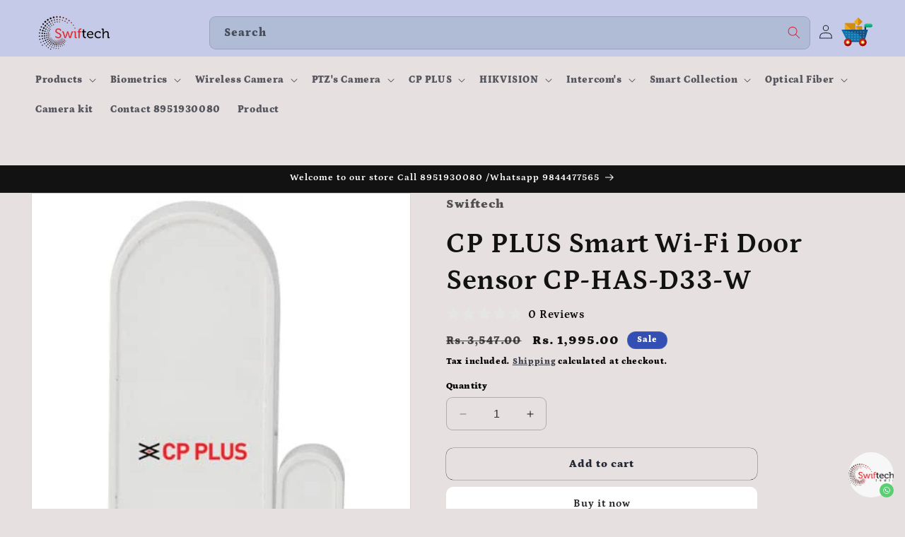

--- FILE ---
content_type: text/html; charset=utf-8
request_url: https://www.swiftechindia.in/products/cp-plus-smart-wi-fi-door-sensor-cp-has-d33-w
body_size: 50520
content:
<!doctype html>
<html class="no-js" lang="en">
  <head>
  <meta name="google-site-verification" content="tcFwbO6GR1Y40lglbkndE5KYKnozVAnZikM8t3KVtpw" />
  <!-- Google tag (gtag.js) -->
<script async src="https://www.googletagmanager.com/gtag/js?id=Tag_ID"></script>
<script>
 window.dataLayer = window.dataLayer || [];
 function gtag(){dataLayer.push(arguments);}
 gtag('js', new Date());
 gtag('config', 'Tag_ID');
</script>
    <meta charset="utf-8">
    <meta http-equiv="X-UA-Compatible" content="IE=edge">
    <meta name="viewport" content="width=device-width,initial-scale=1">
    <meta name="theme-color" content="">
    <link rel="canonical" href="https://www.swiftechindia.in/products/cp-plus-smart-wi-fi-door-sensor-cp-has-d33-w"><link rel="icon" type="image/png" href="//www.swiftechindia.in/cdn/shop/files/WhatsApp_Image_2023-08-21_at_11.14.20_AM-removebg-preview_8c6760e2-0ec0-47c5-898a-c0daee767b72.png?crop=center&height=32&v=1694432872&width=32"><link rel="preconnect" href="https://fonts.shopifycdn.com" crossorigin><title>
     CP PLUS Smart Wi-Fi Door Sensor CP-HAS-D33-W
 &ndash; Swiftech</title>

    
      <meta name="description" content="Wi-Fi 2.4Ghz Smart door Sensor support Wi-Fi Protocol: IEEE 802.11b/g/n Detection Distance :20-30m Instant Alarm notification on mobile APP Installation can be done on Doors and window Working voltage DC 3V">
    

    

<meta property="og:site_name" content="Swiftech">
<meta property="og:url" content="https://www.swiftechindia.in/products/cp-plus-smart-wi-fi-door-sensor-cp-has-d33-w">
<meta property="og:title" content="CP PLUS Smart Wi-Fi Door Sensor CP-HAS-D33-W">
<meta property="og:type" content="product">
<meta property="og:description" content="Wi-Fi 2.4Ghz Smart door Sensor support Wi-Fi Protocol: IEEE 802.11b/g/n Detection Distance :20-30m Instant Alarm notification on mobile APP Installation can be done on Doors and window Working voltage DC 3V"><meta property="og:image" content="http://www.swiftechindia.in/cdn/shop/files/cp45.jpg?v=1709717148">
  <meta property="og:image:secure_url" content="https://www.swiftechindia.in/cdn/shop/files/cp45.jpg?v=1709717148">
  <meta property="og:image:width" content="400">
  <meta property="og:image:height" content="520"><meta property="og:price:amount" content="1,995.00">
  <meta property="og:price:currency" content="INR"><meta name="twitter:card" content="summary_large_image">
<meta name="twitter:title" content="CP PLUS Smart Wi-Fi Door Sensor CP-HAS-D33-W">
<meta name="twitter:description" content="Wi-Fi 2.4Ghz Smart door Sensor support Wi-Fi Protocol: IEEE 802.11b/g/n Detection Distance :20-30m Instant Alarm notification on mobile APP Installation can be done on Doors and window Working voltage DC 3V">


    <script src="//www.swiftechindia.in/cdn/shop/t/18/assets/constants.js?v=58251544750838685771694432598" defer="defer"></script>
    <script src="//www.swiftechindia.in/cdn/shop/t/18/assets/pubsub.js?v=158357773527763999511694432599" defer="defer"></script>
    <script src="//www.swiftechindia.in/cdn/shop/t/18/assets/global.js?v=54939145903281508041694432598" defer="defer"></script><script src="//www.swiftechindia.in/cdn/shop/t/18/assets/animations.js?v=88693664871331136111694432596" defer="defer"></script><script>window.performance && window.performance.mark && window.performance.mark('shopify.content_for_header.start');</script><meta name="google-site-verification" content="K17CKhe4FYCsXDQShQziRwQ4pB7LcY68zraENO1pFXQ">
<meta name="google-site-verification" content="K17CKhe4FYCsXDQShQziRwQ4pB7LcY68zraENO1pFXQ">
<meta name="google-site-verification" content="Uiq95Hu-DhsOTTiB6zJ20zlkjYmgalK5BGLzuXvF1TM">
<meta id="shopify-digital-wallet" name="shopify-digital-wallet" content="/7871496269/digital_wallets/dialog">
<link rel="alternate" type="application/json+oembed" href="https://www.swiftechindia.in/products/cp-plus-smart-wi-fi-door-sensor-cp-has-d33-w.oembed">
<script async="async" src="/checkouts/internal/preloads.js?locale=en-IN"></script>
<script id="shopify-features" type="application/json">{"accessToken":"34d79b6a79c26b5db5457e2254de09ff","betas":["rich-media-storefront-analytics"],"domain":"www.swiftechindia.in","predictiveSearch":true,"shopId":7871496269,"locale":"en"}</script>
<script>var Shopify = Shopify || {};
Shopify.shop = "cctv-bangalore.myshopify.com";
Shopify.locale = "en";
Shopify.currency = {"active":"INR","rate":"1.0"};
Shopify.country = "IN";
Shopify.theme = {"name":"Dawn","id":123488370765,"schema_name":"Dawn","schema_version":"11.0.0","theme_store_id":887,"role":"main"};
Shopify.theme.handle = "null";
Shopify.theme.style = {"id":null,"handle":null};
Shopify.cdnHost = "www.swiftechindia.in/cdn";
Shopify.routes = Shopify.routes || {};
Shopify.routes.root = "/";</script>
<script type="module">!function(o){(o.Shopify=o.Shopify||{}).modules=!0}(window);</script>
<script>!function(o){function n(){var o=[];function n(){o.push(Array.prototype.slice.apply(arguments))}return n.q=o,n}var t=o.Shopify=o.Shopify||{};t.loadFeatures=n(),t.autoloadFeatures=n()}(window);</script>
<script id="shop-js-analytics" type="application/json">{"pageType":"product"}</script>
<script defer="defer" async type="module" src="//www.swiftechindia.in/cdn/shopifycloud/shop-js/modules/v2/client.init-shop-cart-sync_BdyHc3Nr.en.esm.js"></script>
<script defer="defer" async type="module" src="//www.swiftechindia.in/cdn/shopifycloud/shop-js/modules/v2/chunk.common_Daul8nwZ.esm.js"></script>
<script type="module">
  await import("//www.swiftechindia.in/cdn/shopifycloud/shop-js/modules/v2/client.init-shop-cart-sync_BdyHc3Nr.en.esm.js");
await import("//www.swiftechindia.in/cdn/shopifycloud/shop-js/modules/v2/chunk.common_Daul8nwZ.esm.js");

  window.Shopify.SignInWithShop?.initShopCartSync?.({"fedCMEnabled":true,"windoidEnabled":true});

</script>
<script>(function() {
  var isLoaded = false;
  function asyncLoad() {
    if (isLoaded) return;
    isLoaded = true;
    var urls = ["https:\/\/scripts.juniphq.com\/v1\/junip_shopify.js?shop=cctv-bangalore.myshopify.com","https:\/\/cdn.shopify.com\/s\/files\/1\/0033\/3538\/9233\/files\/pushdaddy_a2.js?shop=cctv-bangalore.myshopify.com","https:\/\/assets.getuploadkit.com\/assets\/uploadkit-client.js?shop=cctv-bangalore.myshopify.com","https:\/\/d1639lhkj5l89m.cloudfront.net\/js\/storefront\/uppromote.js?shop=cctv-bangalore.myshopify.com","https:\/\/cdn5.hextom.com\/js\/vimotia.js?shop=cctv-bangalore.myshopify.com","https:\/\/sr-cdn.shiprocket.in\/sr-promise\/static\/uc.js?channel_id=4\u0026sr_company_id=4362025\u0026shop=cctv-bangalore.myshopify.com"];
    for (var i = 0; i < urls.length; i++) {
      var s = document.createElement('script');
      s.type = 'text/javascript';
      s.async = true;
      s.src = urls[i];
      var x = document.getElementsByTagName('script')[0];
      x.parentNode.insertBefore(s, x);
    }
  };
  if(window.attachEvent) {
    window.attachEvent('onload', asyncLoad);
  } else {
    window.addEventListener('load', asyncLoad, false);
  }
})();</script>
<script id="__st">var __st={"a":7871496269,"offset":-18000,"reqid":"948e8769-1274-4dd7-b3fe-f6a50928fae4-1768938091","pageurl":"www.swiftechindia.in\/products\/cp-plus-smart-wi-fi-door-sensor-cp-has-d33-w","u":"10f454ab5a23","p":"product","rtyp":"product","rid":7027016466509};</script>
<script>window.ShopifyPaypalV4VisibilityTracking = true;</script>
<script id="captcha-bootstrap">!function(){'use strict';const t='contact',e='account',n='new_comment',o=[[t,t],['blogs',n],['comments',n],[t,'customer']],c=[[e,'customer_login'],[e,'guest_login'],[e,'recover_customer_password'],[e,'create_customer']],r=t=>t.map((([t,e])=>`form[action*='/${t}']:not([data-nocaptcha='true']) input[name='form_type'][value='${e}']`)).join(','),a=t=>()=>t?[...document.querySelectorAll(t)].map((t=>t.form)):[];function s(){const t=[...o],e=r(t);return a(e)}const i='password',u='form_key',d=['recaptcha-v3-token','g-recaptcha-response','h-captcha-response',i],f=()=>{try{return window.sessionStorage}catch{return}},m='__shopify_v',_=t=>t.elements[u];function p(t,e,n=!1){try{const o=window.sessionStorage,c=JSON.parse(o.getItem(e)),{data:r}=function(t){const{data:e,action:n}=t;return t[m]||n?{data:e,action:n}:{data:t,action:n}}(c);for(const[e,n]of Object.entries(r))t.elements[e]&&(t.elements[e].value=n);n&&o.removeItem(e)}catch(o){console.error('form repopulation failed',{error:o})}}const l='form_type',E='cptcha';function T(t){t.dataset[E]=!0}const w=window,h=w.document,L='Shopify',v='ce_forms',y='captcha';let A=!1;((t,e)=>{const n=(g='f06e6c50-85a8-45c8-87d0-21a2b65856fe',I='https://cdn.shopify.com/shopifycloud/storefront-forms-hcaptcha/ce_storefront_forms_captcha_hcaptcha.v1.5.2.iife.js',D={infoText:'Protected by hCaptcha',privacyText:'Privacy',termsText:'Terms'},(t,e,n)=>{const o=w[L][v],c=o.bindForm;if(c)return c(t,g,e,D).then(n);var r;o.q.push([[t,g,e,D],n]),r=I,A||(h.body.append(Object.assign(h.createElement('script'),{id:'captcha-provider',async:!0,src:r})),A=!0)});var g,I,D;w[L]=w[L]||{},w[L][v]=w[L][v]||{},w[L][v].q=[],w[L][y]=w[L][y]||{},w[L][y].protect=function(t,e){n(t,void 0,e),T(t)},Object.freeze(w[L][y]),function(t,e,n,w,h,L){const[v,y,A,g]=function(t,e,n){const i=e?o:[],u=t?c:[],d=[...i,...u],f=r(d),m=r(i),_=r(d.filter((([t,e])=>n.includes(e))));return[a(f),a(m),a(_),s()]}(w,h,L),I=t=>{const e=t.target;return e instanceof HTMLFormElement?e:e&&e.form},D=t=>v().includes(t);t.addEventListener('submit',(t=>{const e=I(t);if(!e)return;const n=D(e)&&!e.dataset.hcaptchaBound&&!e.dataset.recaptchaBound,o=_(e),c=g().includes(e)&&(!o||!o.value);(n||c)&&t.preventDefault(),c&&!n&&(function(t){try{if(!f())return;!function(t){const e=f();if(!e)return;const n=_(t);if(!n)return;const o=n.value;o&&e.removeItem(o)}(t);const e=Array.from(Array(32),(()=>Math.random().toString(36)[2])).join('');!function(t,e){_(t)||t.append(Object.assign(document.createElement('input'),{type:'hidden',name:u})),t.elements[u].value=e}(t,e),function(t,e){const n=f();if(!n)return;const o=[...t.querySelectorAll(`input[type='${i}']`)].map((({name:t})=>t)),c=[...d,...o],r={};for(const[a,s]of new FormData(t).entries())c.includes(a)||(r[a]=s);n.setItem(e,JSON.stringify({[m]:1,action:t.action,data:r}))}(t,e)}catch(e){console.error('failed to persist form',e)}}(e),e.submit())}));const S=(t,e)=>{t&&!t.dataset[E]&&(n(t,e.some((e=>e===t))),T(t))};for(const o of['focusin','change'])t.addEventListener(o,(t=>{const e=I(t);D(e)&&S(e,y())}));const B=e.get('form_key'),M=e.get(l),P=B&&M;t.addEventListener('DOMContentLoaded',(()=>{const t=y();if(P)for(const e of t)e.elements[l].value===M&&p(e,B);[...new Set([...A(),...v().filter((t=>'true'===t.dataset.shopifyCaptcha))])].forEach((e=>S(e,t)))}))}(h,new URLSearchParams(w.location.search),n,t,e,['guest_login'])})(!0,!0)}();</script>
<script integrity="sha256-4kQ18oKyAcykRKYeNunJcIwy7WH5gtpwJnB7kiuLZ1E=" data-source-attribution="shopify.loadfeatures" defer="defer" src="//www.swiftechindia.in/cdn/shopifycloud/storefront/assets/storefront/load_feature-a0a9edcb.js" crossorigin="anonymous"></script>
<script data-source-attribution="shopify.dynamic_checkout.dynamic.init">var Shopify=Shopify||{};Shopify.PaymentButton=Shopify.PaymentButton||{isStorefrontPortableWallets:!0,init:function(){window.Shopify.PaymentButton.init=function(){};var t=document.createElement("script");t.src="https://www.swiftechindia.in/cdn/shopifycloud/portable-wallets/latest/portable-wallets.en.js",t.type="module",document.head.appendChild(t)}};
</script>
<script data-source-attribution="shopify.dynamic_checkout.buyer_consent">
  function portableWalletsHideBuyerConsent(e){var t=document.getElementById("shopify-buyer-consent"),n=document.getElementById("shopify-subscription-policy-button");t&&n&&(t.classList.add("hidden"),t.setAttribute("aria-hidden","true"),n.removeEventListener("click",e))}function portableWalletsShowBuyerConsent(e){var t=document.getElementById("shopify-buyer-consent"),n=document.getElementById("shopify-subscription-policy-button");t&&n&&(t.classList.remove("hidden"),t.removeAttribute("aria-hidden"),n.addEventListener("click",e))}window.Shopify?.PaymentButton&&(window.Shopify.PaymentButton.hideBuyerConsent=portableWalletsHideBuyerConsent,window.Shopify.PaymentButton.showBuyerConsent=portableWalletsShowBuyerConsent);
</script>
<script>
  function portableWalletsCleanup(e){e&&e.src&&console.error("Failed to load portable wallets script "+e.src);var t=document.querySelectorAll("shopify-accelerated-checkout .shopify-payment-button__skeleton, shopify-accelerated-checkout-cart .wallet-cart-button__skeleton"),e=document.getElementById("shopify-buyer-consent");for(let e=0;e<t.length;e++)t[e].remove();e&&e.remove()}function portableWalletsNotLoadedAsModule(e){e instanceof ErrorEvent&&"string"==typeof e.message&&e.message.includes("import.meta")&&"string"==typeof e.filename&&e.filename.includes("portable-wallets")&&(window.removeEventListener("error",portableWalletsNotLoadedAsModule),window.Shopify.PaymentButton.failedToLoad=e,"loading"===document.readyState?document.addEventListener("DOMContentLoaded",window.Shopify.PaymentButton.init):window.Shopify.PaymentButton.init())}window.addEventListener("error",portableWalletsNotLoadedAsModule);
</script>

<script type="module" src="https://www.swiftechindia.in/cdn/shopifycloud/portable-wallets/latest/portable-wallets.en.js" onError="portableWalletsCleanup(this)" crossorigin="anonymous"></script>
<script nomodule>
  document.addEventListener("DOMContentLoaded", portableWalletsCleanup);
</script>

<link id="shopify-accelerated-checkout-styles" rel="stylesheet" media="screen" href="https://www.swiftechindia.in/cdn/shopifycloud/portable-wallets/latest/accelerated-checkout-backwards-compat.css" crossorigin="anonymous">
<style id="shopify-accelerated-checkout-cart">
        #shopify-buyer-consent {
  margin-top: 1em;
  display: inline-block;
  width: 100%;
}

#shopify-buyer-consent.hidden {
  display: none;
}

#shopify-subscription-policy-button {
  background: none;
  border: none;
  padding: 0;
  text-decoration: underline;
  font-size: inherit;
  cursor: pointer;
}

#shopify-subscription-policy-button::before {
  box-shadow: none;
}

      </style>
<script id="sections-script" data-sections="header" defer="defer" src="//www.swiftechindia.in/cdn/shop/t/18/compiled_assets/scripts.js?v=2996"></script>
<script>window.performance && window.performance.mark && window.performance.mark('shopify.content_for_header.end');</script>


    <style data-shopify>
      @font-face {
  font-family: Petrona;
  font-weight: 900;
  font-style: normal;
  font-display: swap;
  src: url("//www.swiftechindia.in/cdn/fonts/petrona/petrona_n9.45dc7c900b80a31e32a4cdf33fb5c0c429861477.woff2") format("woff2"),
       url("//www.swiftechindia.in/cdn/fonts/petrona/petrona_n9.485c82d8361911b992a949438edd253bf1e1bde6.woff") format("woff");
}

      @font-face {
  font-family: Petrona;
  font-weight: 700;
  font-style: normal;
  font-display: swap;
  src: url("//www.swiftechindia.in/cdn/fonts/petrona/petrona_n7.8f0b6938e4c6f57dca1d71c2d799a3a6be96af37.woff2") format("woff2"),
       url("//www.swiftechindia.in/cdn/fonts/petrona/petrona_n7.9d88fb3c3e708e09dfffac76539bc871aceddbeb.woff") format("woff");
}

      @font-face {
  font-family: Petrona;
  font-weight: 900;
  font-style: italic;
  font-display: swap;
  src: url("//www.swiftechindia.in/cdn/fonts/petrona/petrona_i9.20321a18fc6bcabe5ed787ed2c4a5dafb036020f.woff2") format("woff2"),
       url("//www.swiftechindia.in/cdn/fonts/petrona/petrona_i9.0149c30dd29dc21b03f9d188fbe475d1544a2a19.woff") format("woff");
}

      @font-face {
  font-family: Petrona;
  font-weight: 700;
  font-style: italic;
  font-display: swap;
  src: url("//www.swiftechindia.in/cdn/fonts/petrona/petrona_i7.675a611e19a4501392d3d73ea4c2ef1a076809f6.woff2") format("woff2"),
       url("//www.swiftechindia.in/cdn/fonts/petrona/petrona_i7.4a7c01f1737983e5b658690665885c4681dca91f.woff") format("woff");
}

      @font-face {
  font-family: Petrona;
  font-weight: 700;
  font-style: normal;
  font-display: swap;
  src: url("//www.swiftechindia.in/cdn/fonts/petrona/petrona_n7.8f0b6938e4c6f57dca1d71c2d799a3a6be96af37.woff2") format("woff2"),
       url("//www.swiftechindia.in/cdn/fonts/petrona/petrona_n7.9d88fb3c3e708e09dfffac76539bc871aceddbeb.woff") format("woff");
}


      
        :root,
        .color-background-1 {
          --color-background: 231,224,224;
        
          --gradient-background: #e7e0e0;
        
        --color-foreground: 18,18,18;
        --color-shadow: 255,255,255;
        --color-button: 255,255,255;
        --color-button-text: 33,34,38;
        --color-secondary-button: 231,224,224;
        --color-secondary-button-text: 36,40,51;
        --color-link: 36,40,51;
        --color-badge-foreground: 18,18,18;
        --color-badge-background: 231,224,224;
        --color-badge-border: 18,18,18;
        --payment-terms-background-color: rgb(231 224 224);
      }
      
        
        .color-background-2 {
          --color-background: 243,243,243;
        
          --gradient-background: #f3f3f3;
        
        --color-foreground: 245,245,245;
        --color-shadow: 18,18,18;
        --color-button: 18,18,18;
        --color-button-text: 255,255,255;
        --color-secondary-button: 243,243,243;
        --color-secondary-button-text: 18,18,18;
        --color-link: 18,18,18;
        --color-badge-foreground: 245,245,245;
        --color-badge-background: 243,243,243;
        --color-badge-border: 245,245,245;
        --payment-terms-background-color: rgb(243 243 243);
      }
      
        
        .color-inverse {
          --color-background: 36,40,51;
        
          --gradient-background: #242833;
        
        --color-foreground: 255,255,255;
        --color-shadow: 18,18,18;
        --color-button: 255,255,255;
        --color-button-text: 0,0,0;
        --color-secondary-button: 36,40,51;
        --color-secondary-button-text: 255,255,255;
        --color-link: 255,255,255;
        --color-badge-foreground: 255,255,255;
        --color-badge-background: 36,40,51;
        --color-badge-border: 255,255,255;
        --payment-terms-background-color: rgb(36 40 51);
      }
      
        
        .color-accent-1 {
          --color-background: 18,18,18;
        
          --gradient-background: #121212;
        
        --color-foreground: 255,255,255;
        --color-shadow: 18,18,18;
        --color-button: 255,255,255;
        --color-button-text: 18,18,18;
        --color-secondary-button: 18,18,18;
        --color-secondary-button-text: 255,255,255;
        --color-link: 255,255,255;
        --color-badge-foreground: 255,255,255;
        --color-badge-background: 18,18,18;
        --color-badge-border: 255,255,255;
        --payment-terms-background-color: rgb(18 18 18);
      }
      
        
        .color-accent-2 {
          --color-background: 51,79,180;
        
          --gradient-background: #334fb4;
        
        --color-foreground: 255,255,255;
        --color-shadow: 18,18,18;
        --color-button: 255,255,255;
        --color-button-text: 51,79,180;
        --color-secondary-button: 51,79,180;
        --color-secondary-button-text: 255,255,255;
        --color-link: 255,255,255;
        --color-badge-foreground: 255,255,255;
        --color-badge-background: 51,79,180;
        --color-badge-border: 255,255,255;
        --payment-terms-background-color: rgb(51 79 180);
      }
      
        
        .color-scheme-1eac318b-3be3-4683-ab70-b1aba61a521f {
          --color-background: 255,255,255;
        
          --gradient-background: #ffffff;
        
        --color-foreground: 18,18,18;
        --color-shadow: 18,18,18;
        --color-button: 18,18,18;
        --color-button-text: 255,255,255;
        --color-secondary-button: 255,255,255;
        --color-secondary-button-text: 18,18,18;
        --color-link: 18,18,18;
        --color-badge-foreground: 18,18,18;
        --color-badge-background: 255,255,255;
        --color-badge-border: 18,18,18;
        --payment-terms-background-color: rgb(255 255 255);
      }
      
        
        .color-scheme-ec357c8f-8d89-41cb-8685-2904d0b0f431 {
          --color-background: 255,255,255;
        
          --gradient-background: #ffffff;
        
        --color-foreground: 18,18,18;
        --color-shadow: 18,18,18;
        --color-button: 18,18,18;
        --color-button-text: 255,255,255;
        --color-secondary-button: 255,255,255;
        --color-secondary-button-text: 18,18,18;
        --color-link: 18,18,18;
        --color-badge-foreground: 18,18,18;
        --color-badge-background: 255,255,255;
        --color-badge-border: 18,18,18;
        --payment-terms-background-color: rgb(255 255 255);
      }
      
        
        .color-scheme-786aef7b-173d-4922-9f66-e275a644ebdb {
          --color-background: 93,117,174;
        
          --gradient-background: linear-gradient(337deg, rgba(203, 41, 225, 1) 15%, rgba(255, 255, 255, 1) 99%, rgba(168, 255, 251, 1) 100%);
        
        --color-foreground: 4,9,25;
        --color-shadow: 255,255,255;
        --color-button: 255,255,255;
        --color-button-text: 36,40,51;
        --color-secondary-button: 93,117,174;
        --color-secondary-button-text: 36,40,51;
        --color-link: 36,40,51;
        --color-badge-foreground: 4,9,25;
        --color-badge-background: 93,117,174;
        --color-badge-border: 4,9,25;
        --payment-terms-background-color: rgb(93 117 174);
      }
      
        
        .color-scheme-aa0849f5-8f92-4a04-8775-daec02dd769c {
          --color-background: 229,229,74;
        
          --gradient-background: #e5e54a;
        
        --color-foreground: 22,22,22;
        --color-shadow: 22,22,22;
        --color-button: 255,255,255;
        --color-button-text: 33,34,38;
        --color-secondary-button: 229,229,74;
        --color-secondary-button-text: 36,40,51;
        --color-link: 36,40,51;
        --color-badge-foreground: 22,22,22;
        --color-badge-background: 229,229,74;
        --color-badge-border: 22,22,22;
        --payment-terms-background-color: rgb(229 229 74);
      }
      
        
        .color-scheme-24b39d2a-7b21-49c5-8ae5-156c2fbdcd2b {
          --color-background: 236,214,214;
        
          --gradient-background: #ecd6d6;
        
        --color-foreground: 24,23,23;
        --color-shadow: 255,255,255;
        --color-button: 255,255,255;
        --color-button-text: 33,34,38;
        --color-secondary-button: 236,214,214;
        --color-secondary-button-text: 36,40,51;
        --color-link: 36,40,51;
        --color-badge-foreground: 24,23,23;
        --color-badge-background: 236,214,214;
        --color-badge-border: 24,23,23;
        --payment-terms-background-color: rgb(236 214 214);
      }
      
        
        .color-scheme-5b046cf6-2e30-46e3-8198-3ba51b796c80 {
          --color-background: 255,255,255;
        
          --gradient-background: linear-gradient(65deg, rgba(240, 110, 105, 1), rgba(249, 208, 163, 1) 100%);
        
        --color-foreground: 18,18,18;
        --color-shadow: 255,255,255;
        --color-button: 255,255,255;
        --color-button-text: 33,34,38;
        --color-secondary-button: 255,255,255;
        --color-secondary-button-text: 36,40,51;
        --color-link: 36,40,51;
        --color-badge-foreground: 18,18,18;
        --color-badge-background: 255,255,255;
        --color-badge-border: 18,18,18;
        --payment-terms-background-color: rgb(255 255 255);
      }
      
        
        .color-scheme-7b810071-6d11-4188-b529-5f42050b95b1 {
          --color-background: 225,219,219;
        
          --gradient-background: #e1dbdb;
        
        --color-foreground: 18,18,18;
        --color-shadow: 255,255,255;
        --color-button: 255,255,255;
        --color-button-text: 33,34,38;
        --color-secondary-button: 225,219,219;
        --color-secondary-button-text: 36,40,51;
        --color-link: 36,40,51;
        --color-badge-foreground: 18,18,18;
        --color-badge-background: 225,219,219;
        --color-badge-border: 18,18,18;
        --payment-terms-background-color: rgb(225 219 219);
      }
      
        
        .color-scheme-ed8518fb-2ca2-4133-b928-4a649c7741f8 {
          --color-background: 176,188,214;
        
          --gradient-background: #b0bcd6;
        
        --color-foreground: 36,40,51;
        --color-shadow: 255,255,255;
        --color-button: 255,255,255;
        --color-button-text: 33,34,38;
        --color-secondary-button: 176,188,214;
        --color-secondary-button-text: 36,40,51;
        --color-link: 36,40,51;
        --color-badge-foreground: 36,40,51;
        --color-badge-background: 176,188,214;
        --color-badge-border: 36,40,51;
        --payment-terms-background-color: rgb(176 188 214);
      }
      
        
        .color-scheme-6b8997cc-6ae9-4c7b-8f66-7bab5e97b4c4 {
          --color-background: 156,168,198;
        
          --gradient-background: #9ca8c6;
        
        --color-foreground: 18,18,18;
        --color-shadow: 255,255,255;
        --color-button: 255,255,255;
        --color-button-text: 33,34,38;
        --color-secondary-button: 156,168,198;
        --color-secondary-button-text: 36,40,51;
        --color-link: 36,40,51;
        --color-badge-foreground: 18,18,18;
        --color-badge-background: 156,168,198;
        --color-badge-border: 18,18,18;
        --payment-terms-background-color: rgb(156 168 198);
      }
      
   
      :root {
        --font-body-family: Petrona, serif;
        --font-body-style: normal;
        --font-body-weight: 900;
        --font-body-weight-bold: 1000;

        --font-heading-family: Petrona, serif;
        --font-heading-style: normal;
        --font-heading-weight: 700;

        --font-body-scale: 1.0;
        --font-heading-scale: 1.0;

        --media-padding: px;
        --media-border-opacity: 0.05;
        --media-border-width: 1px;
        --media-radius: 0px;
        --media-shadow-opacity: 0.0;
        --media-shadow-horizontal-offset: 0px;
        --media-shadow-vertical-offset: -6px;
        --media-shadow-blur-radius: 5px;
        --media-shadow-visible: 0;

        --page-width: 130rem;
        --page-width-margin: 0rem;

        --product-card-image-padding: 0.2rem;
        --product-card-corner-radius: 0.0rem;
        --product-card-text-alignment: left;
        --product-card-border-width: 0.0rem;
        --product-card-border-opacity: 0.0;
        --product-card-shadow-opacity: 0.0;
        --product-card-shadow-visible: 0;
        --product-card-shadow-horizontal-offset: 0.0rem;
        --product-card-shadow-vertical-offset: 0.4rem;
        --product-card-shadow-blur-radius: 0.5rem;

        --collection-card-image-padding: 0.0rem;
        --collection-card-corner-radius: 0.4rem;
        --collection-card-text-alignment: center;
        --collection-card-border-width: 0.0rem;
        --collection-card-border-opacity: 0.1;
        --collection-card-shadow-opacity: 0.0;
        --collection-card-shadow-visible: 0;
        --collection-card-shadow-horizontal-offset: 0.0rem;
        --collection-card-shadow-vertical-offset: 0.4rem;
        --collection-card-shadow-blur-radius: 0.5rem;

        --blog-card-image-padding: 0.0rem;
        --blog-card-corner-radius: 0.0rem;
        --blog-card-text-alignment: left;
        --blog-card-border-width: 0.0rem;
        --blog-card-border-opacity: 0.1;
        --blog-card-shadow-opacity: 0.0;
        --blog-card-shadow-visible: 0;
        --blog-card-shadow-horizontal-offset: 0.0rem;
        --blog-card-shadow-vertical-offset: 0.4rem;
        --blog-card-shadow-blur-radius: 0.5rem;

        --badge-corner-radius: 4.0rem;

        --popup-border-width: 2px;
        --popup-border-opacity: 0.1;
        --popup-corner-radius: 0px;
        --popup-shadow-opacity: 0.05;
        --popup-shadow-horizontal-offset: 0px;
        --popup-shadow-vertical-offset: 4px;
        --popup-shadow-blur-radius: 5px;

        --drawer-border-width: 6px;
        --drawer-border-opacity: 0.0;
        --drawer-shadow-opacity: 0.0;
        --drawer-shadow-horizontal-offset: 0px;
        --drawer-shadow-vertical-offset: 4px;
        --drawer-shadow-blur-radius: 5px;

        --spacing-sections-desktop: 0px;
        --spacing-sections-mobile: 0px;

        --grid-desktop-vertical-spacing: 4px;
        --grid-desktop-horizontal-spacing: 12px;
        --grid-mobile-vertical-spacing: 2px;
        --grid-mobile-horizontal-spacing: 6px;

        --text-boxes-border-opacity: 0.1;
        --text-boxes-border-width: 0px;
        --text-boxes-radius: 0px;
        --text-boxes-shadow-opacity: 0.0;
        --text-boxes-shadow-visible: 0;
        --text-boxes-shadow-horizontal-offset: 0px;
        --text-boxes-shadow-vertical-offset: 4px;
        --text-boxes-shadow-blur-radius: 5px;

        --buttons-radius: 10px;
        --buttons-radius-outset: 10px;
        --buttons-border-width: 0px;
        --buttons-border-opacity: 1.0;
        --buttons-shadow-opacity: 0.0;
        --buttons-shadow-visible: 0;
        --buttons-shadow-horizontal-offset: -4px;
        --buttons-shadow-vertical-offset: 4px;
        --buttons-shadow-blur-radius: 0px;
        --buttons-border-offset: 0.3px;

        --inputs-radius: 8px;
        --inputs-border-width: 1px;
        --inputs-border-opacity: 0.25;
        --inputs-shadow-opacity: 0.0;
        --inputs-shadow-horizontal-offset: -4px;
        --inputs-margin-offset: 0px;
        --inputs-shadow-vertical-offset: 4px;
        --inputs-shadow-blur-radius: 5px;
        --inputs-radius-outset: 9px;

        --variant-pills-radius: 30px;
        --variant-pills-border-width: 0px;
        --variant-pills-border-opacity: 0.15;
        --variant-pills-shadow-opacity: 0.1;
        --variant-pills-shadow-horizontal-offset: 0px;
        --variant-pills-shadow-vertical-offset: 4px;
        --variant-pills-shadow-blur-radius: 5px;
      }

      *,
      *::before,
      *::after {
        box-sizing: inherit;
      }

      html {
        box-sizing: border-box;
        font-size: calc(var(--font-body-scale) * 62.5%);
        height: 100%;
      }

      body {
        display: grid;
        grid-template-rows: auto auto 1fr auto;
        grid-template-columns: 100%;
        min-height: 100%;
        margin: 0;
        font-size: 1.5rem;
        letter-spacing: 0.06rem;
        line-height: calc(1 + 0.8 / var(--font-body-scale));
        font-family: var(--font-body-family);
        font-style: var(--font-body-style);
        font-weight: var(--font-body-weight);
      }

      @media screen and (min-width: 750px) {
        body {
          font-size: 1.6rem;
        }
      }
    </style>

    <link href="//www.swiftechindia.in/cdn/shop/t/18/assets/base.css?v=77192905412011564471767092281" rel="stylesheet" type="text/css" media="all" />
<link rel="preload" as="font" href="//www.swiftechindia.in/cdn/fonts/petrona/petrona_n9.45dc7c900b80a31e32a4cdf33fb5c0c429861477.woff2" type="font/woff2" crossorigin><link rel="preload" as="font" href="//www.swiftechindia.in/cdn/fonts/petrona/petrona_n7.8f0b6938e4c6f57dca1d71c2d799a3a6be96af37.woff2" type="font/woff2" crossorigin><link
        rel="stylesheet"
        href="//www.swiftechindia.in/cdn/shop/t/18/assets/component-predictive-search.css?v=118923337488134913561694432597"
        media="print"
        onload="this.media='all'"
      ><script>
      document.documentElement.className = document.documentElement.className.replace('no-js', 'js');
      if (Shopify.designMode) {
        document.documentElement.classList.add('shopify-design-mode');
      }
    </script> 
    <!-- Google tag (gtag.js) -->
<script async src="https://www.googletagmanager.com/gtag/js?id=AW-17642677091"></script>
<script>
  window.dataLayer = window.dataLayer || [];
  function gtag(){dataLayer.push(arguments);}
  gtag('js', new Date());

  gtag('config', 'AW-17642677091');
</script>
  

<!-- BEGIN app block: shopify://apps/pagefly-page-builder/blocks/app-embed/83e179f7-59a0-4589-8c66-c0dddf959200 -->

<!-- BEGIN app snippet: pagefly-cro-ab-testing-main -->







<script>
  ;(function () {
    const url = new URL(window.location)
    const viewParam = url.searchParams.get('view')
    if (viewParam && viewParam.includes('variant-pf-')) {
      url.searchParams.set('pf_v', viewParam)
      url.searchParams.delete('view')
      window.history.replaceState({}, '', url)
    }
  })()
</script>



<script type='module'>
  
  window.PAGEFLY_CRO = window.PAGEFLY_CRO || {}

  window.PAGEFLY_CRO['data_debug'] = {
    original_template_suffix: "all_products",
    allow_ab_test: false,
    ab_test_start_time: 0,
    ab_test_end_time: 0,
    today_date_time: 1768938092000,
  }
  window.PAGEFLY_CRO['GA4'] = { enabled: false}
</script>

<!-- END app snippet -->








  <script src='https://cdn.shopify.com/extensions/019bb4f9-aed6-78a3-be91-e9d44663e6bf/pagefly-page-builder-215/assets/pagefly-helper.js' defer='defer'></script>

  <script src='https://cdn.shopify.com/extensions/019bb4f9-aed6-78a3-be91-e9d44663e6bf/pagefly-page-builder-215/assets/pagefly-general-helper.js' defer='defer'></script>

  <script src='https://cdn.shopify.com/extensions/019bb4f9-aed6-78a3-be91-e9d44663e6bf/pagefly-page-builder-215/assets/pagefly-snap-slider.js' defer='defer'></script>

  <script src='https://cdn.shopify.com/extensions/019bb4f9-aed6-78a3-be91-e9d44663e6bf/pagefly-page-builder-215/assets/pagefly-slideshow-v3.js' defer='defer'></script>

  <script src='https://cdn.shopify.com/extensions/019bb4f9-aed6-78a3-be91-e9d44663e6bf/pagefly-page-builder-215/assets/pagefly-slideshow-v4.js' defer='defer'></script>

  <script src='https://cdn.shopify.com/extensions/019bb4f9-aed6-78a3-be91-e9d44663e6bf/pagefly-page-builder-215/assets/pagefly-glider.js' defer='defer'></script>

  <script src='https://cdn.shopify.com/extensions/019bb4f9-aed6-78a3-be91-e9d44663e6bf/pagefly-page-builder-215/assets/pagefly-slideshow-v1-v2.js' defer='defer'></script>

  <script src='https://cdn.shopify.com/extensions/019bb4f9-aed6-78a3-be91-e9d44663e6bf/pagefly-page-builder-215/assets/pagefly-product-media.js' defer='defer'></script>

  <script src='https://cdn.shopify.com/extensions/019bb4f9-aed6-78a3-be91-e9d44663e6bf/pagefly-page-builder-215/assets/pagefly-product.js' defer='defer'></script>


<script id='pagefly-helper-data' type='application/json'>
  {
    "page_optimization": {
      "assets_prefetching": false
    },
    "elements_asset_mapper": {
      "Accordion": "https://cdn.shopify.com/extensions/019bb4f9-aed6-78a3-be91-e9d44663e6bf/pagefly-page-builder-215/assets/pagefly-accordion.js",
      "Accordion3": "https://cdn.shopify.com/extensions/019bb4f9-aed6-78a3-be91-e9d44663e6bf/pagefly-page-builder-215/assets/pagefly-accordion3.js",
      "CountDown": "https://cdn.shopify.com/extensions/019bb4f9-aed6-78a3-be91-e9d44663e6bf/pagefly-page-builder-215/assets/pagefly-countdown.js",
      "GMap1": "https://cdn.shopify.com/extensions/019bb4f9-aed6-78a3-be91-e9d44663e6bf/pagefly-page-builder-215/assets/pagefly-gmap.js",
      "GMap2": "https://cdn.shopify.com/extensions/019bb4f9-aed6-78a3-be91-e9d44663e6bf/pagefly-page-builder-215/assets/pagefly-gmap.js",
      "GMapBasicV2": "https://cdn.shopify.com/extensions/019bb4f9-aed6-78a3-be91-e9d44663e6bf/pagefly-page-builder-215/assets/pagefly-gmap.js",
      "GMapAdvancedV2": "https://cdn.shopify.com/extensions/019bb4f9-aed6-78a3-be91-e9d44663e6bf/pagefly-page-builder-215/assets/pagefly-gmap.js",
      "HTML.Video": "https://cdn.shopify.com/extensions/019bb4f9-aed6-78a3-be91-e9d44663e6bf/pagefly-page-builder-215/assets/pagefly-htmlvideo.js",
      "HTML.Video2": "https://cdn.shopify.com/extensions/019bb4f9-aed6-78a3-be91-e9d44663e6bf/pagefly-page-builder-215/assets/pagefly-htmlvideo2.js",
      "HTML.Video3": "https://cdn.shopify.com/extensions/019bb4f9-aed6-78a3-be91-e9d44663e6bf/pagefly-page-builder-215/assets/pagefly-htmlvideo2.js",
      "BackgroundVideo": "https://cdn.shopify.com/extensions/019bb4f9-aed6-78a3-be91-e9d44663e6bf/pagefly-page-builder-215/assets/pagefly-htmlvideo2.js",
      "Instagram": "https://cdn.shopify.com/extensions/019bb4f9-aed6-78a3-be91-e9d44663e6bf/pagefly-page-builder-215/assets/pagefly-instagram.js",
      "Instagram2": "https://cdn.shopify.com/extensions/019bb4f9-aed6-78a3-be91-e9d44663e6bf/pagefly-page-builder-215/assets/pagefly-instagram.js",
      "Insta3": "https://cdn.shopify.com/extensions/019bb4f9-aed6-78a3-be91-e9d44663e6bf/pagefly-page-builder-215/assets/pagefly-instagram3.js",
      "Tabs": "https://cdn.shopify.com/extensions/019bb4f9-aed6-78a3-be91-e9d44663e6bf/pagefly-page-builder-215/assets/pagefly-tab.js",
      "Tabs3": "https://cdn.shopify.com/extensions/019bb4f9-aed6-78a3-be91-e9d44663e6bf/pagefly-page-builder-215/assets/pagefly-tab3.js",
      "ProductBox": "https://cdn.shopify.com/extensions/019bb4f9-aed6-78a3-be91-e9d44663e6bf/pagefly-page-builder-215/assets/pagefly-cart.js",
      "FBPageBox2": "https://cdn.shopify.com/extensions/019bb4f9-aed6-78a3-be91-e9d44663e6bf/pagefly-page-builder-215/assets/pagefly-facebook.js",
      "FBLikeButton2": "https://cdn.shopify.com/extensions/019bb4f9-aed6-78a3-be91-e9d44663e6bf/pagefly-page-builder-215/assets/pagefly-facebook.js",
      "TwitterFeed2": "https://cdn.shopify.com/extensions/019bb4f9-aed6-78a3-be91-e9d44663e6bf/pagefly-page-builder-215/assets/pagefly-twitter.js",
      "Paragraph4": "https://cdn.shopify.com/extensions/019bb4f9-aed6-78a3-be91-e9d44663e6bf/pagefly-page-builder-215/assets/pagefly-paragraph4.js",

      "AliReviews": "https://cdn.shopify.com/extensions/019bb4f9-aed6-78a3-be91-e9d44663e6bf/pagefly-page-builder-215/assets/pagefly-3rd-elements.js",
      "BackInStock": "https://cdn.shopify.com/extensions/019bb4f9-aed6-78a3-be91-e9d44663e6bf/pagefly-page-builder-215/assets/pagefly-3rd-elements.js",
      "GloboBackInStock": "https://cdn.shopify.com/extensions/019bb4f9-aed6-78a3-be91-e9d44663e6bf/pagefly-page-builder-215/assets/pagefly-3rd-elements.js",
      "GrowaveWishlist": "https://cdn.shopify.com/extensions/019bb4f9-aed6-78a3-be91-e9d44663e6bf/pagefly-page-builder-215/assets/pagefly-3rd-elements.js",
      "InfiniteOptionsShopPad": "https://cdn.shopify.com/extensions/019bb4f9-aed6-78a3-be91-e9d44663e6bf/pagefly-page-builder-215/assets/pagefly-3rd-elements.js",
      "InkybayProductPersonalizer": "https://cdn.shopify.com/extensions/019bb4f9-aed6-78a3-be91-e9d44663e6bf/pagefly-page-builder-215/assets/pagefly-3rd-elements.js",
      "LimeSpot": "https://cdn.shopify.com/extensions/019bb4f9-aed6-78a3-be91-e9d44663e6bf/pagefly-page-builder-215/assets/pagefly-3rd-elements.js",
      "Loox": "https://cdn.shopify.com/extensions/019bb4f9-aed6-78a3-be91-e9d44663e6bf/pagefly-page-builder-215/assets/pagefly-3rd-elements.js",
      "Opinew": "https://cdn.shopify.com/extensions/019bb4f9-aed6-78a3-be91-e9d44663e6bf/pagefly-page-builder-215/assets/pagefly-3rd-elements.js",
      "Powr": "https://cdn.shopify.com/extensions/019bb4f9-aed6-78a3-be91-e9d44663e6bf/pagefly-page-builder-215/assets/pagefly-3rd-elements.js",
      "ProductReviews": "https://cdn.shopify.com/extensions/019bb4f9-aed6-78a3-be91-e9d44663e6bf/pagefly-page-builder-215/assets/pagefly-3rd-elements.js",
      "PushOwl": "https://cdn.shopify.com/extensions/019bb4f9-aed6-78a3-be91-e9d44663e6bf/pagefly-page-builder-215/assets/pagefly-3rd-elements.js",
      "ReCharge": "https://cdn.shopify.com/extensions/019bb4f9-aed6-78a3-be91-e9d44663e6bf/pagefly-page-builder-215/assets/pagefly-3rd-elements.js",
      "Rivyo": "https://cdn.shopify.com/extensions/019bb4f9-aed6-78a3-be91-e9d44663e6bf/pagefly-page-builder-215/assets/pagefly-3rd-elements.js",
      "TrackingMore": "https://cdn.shopify.com/extensions/019bb4f9-aed6-78a3-be91-e9d44663e6bf/pagefly-page-builder-215/assets/pagefly-3rd-elements.js",
      "Vitals": "https://cdn.shopify.com/extensions/019bb4f9-aed6-78a3-be91-e9d44663e6bf/pagefly-page-builder-215/assets/pagefly-3rd-elements.js",
      "Wiser": "https://cdn.shopify.com/extensions/019bb4f9-aed6-78a3-be91-e9d44663e6bf/pagefly-page-builder-215/assets/pagefly-3rd-elements.js"
    },
    "custom_elements_mapper": {
      "pf-click-action-element": "https://cdn.shopify.com/extensions/019bb4f9-aed6-78a3-be91-e9d44663e6bf/pagefly-page-builder-215/assets/pagefly-click-action-element.js",
      "pf-dialog-element": "https://cdn.shopify.com/extensions/019bb4f9-aed6-78a3-be91-e9d44663e6bf/pagefly-page-builder-215/assets/pagefly-dialog-element.js"
    }
  }
</script>


<!-- END app block --><!-- BEGIN app block: shopify://apps/releasit-cod-form/blocks/app-embed/72faf214-4174-4fec-886b-0d0e8d3af9a2 -->

<!-- BEGIN app snippet: metafields-handlers -->







  
  <!-- END app snippet -->


  <!-- BEGIN app snippet: old-ext -->
  
<script type='application/javascript'>
      var _RSI_COD_FORM_SETTINGS = {"testMode":false,"visiblity":{"enabledOnlyForCountries_array":[],"enabledOnlyForProducts_array":[],"enabledOnlyForTotal":"1600,5000","isEnabledOnlyForCountries":false,"isEnabledOnlyForProducts":false,"isExcludedForProducts":false,"totalLimitText":"Cash on Delivery is not available for orders above $1, please use a different payment method."},"cartPage":{"isEnabled":true,"isSeperateButton":true},"productPage":{"addMode":"product-plus-cart","hideAddToCartButton":false,"hideQuickCheckoutButtons":true,"ignoreCollectionsV2":true,"ignoreHomeV2":true,"isEnabled":true},"buyNowButton":{"floatingEnabled":true,"floatingPos":"bottom","iconType":"none","shakerType":"none","style":{"borderColor":"rgba(0,0,0,1)","bgColor":"rgba(0,0,0,1)","color":"rgba(255,255,255,1)","borderRadius":2,"borderWidth":0,"shadowOpacity":0.1,"fontSizeFactor":1},"subt":"","text":""},"autocomplete":{"freeTrial":20,"isEnabled":false},"codFee":{"commission":300,"commissionName":"Cash on Delivery fee","isFeeEnabled":false,"isFeeTaxable":false},"abandonedCheckouts":{"isEnabled":true},"localization":{"countryCode":"IN","country":{"code":"IN","label":{"t":{"en":"India"}},"phonePrefix":"+91"}},"form":{"allTaxesIncluded":{"isEnabled":false,"text":"All taxes included."},"checkoutLines_array":[{"type":"subtotal","title":"Subtotal"},{"type":"shipping","title":"Shipping"},{"type":"total","title":"Total"}],"deferLoading":true,"discounts":{"applyButton":{"style":{"bgColor":"rgba(0,0,0,1)"},"text":"Apply"},"checkoutLineText":"Discounts","fieldLabel":"Discount code","isEnabled":false,"limitToOneCode":true},"fields":{"areLabelsEnabled":true,"isCountriesV2":true,"isV2":true,"isV3":true,"items_array":[{"type":"order_summary","isActive":true,"position":0,"backendFields":{"label":{"t":{"en":"Order summary","it":"Riepilogo ordine","es":"Resumen del pedido","fr":"Résumé de la commande"}},"hideEdit":true}},{"type":"totals_summary","isActive":true,"position":1,"backendFields":{"label":{"t":{"en":"Totals summary","it":"Riepilogo totali","es":"Resumen total","fr":"Résumé des totaux"}}}},{"type":"shipping_rates","isActive":false,"alignment":"left","position":2,"backendFields":{"label":{"t":{"en":"Shipping rates","it":"Tariffe di spedizione","es":"Tarifas de envío","fr":"Frais d'envoi"}}}},{"type":"discount_codes","isActive":false,"position":3,"backendFields":{"label":{"t":{"en":"Discount codes","it":"Codici sconto","es":"Códigos de descuento","fr":"Codes de réduction"}}}},{"type":"custom_text","isActive":true,"text":"Enter your shipping address","alignment":"center","fontWeight":"600","fontSizeFactor":1.05,"color":"rgba(0,0,0,1)","position":4,"backendFields":{"label":{"t":{"en":"Custom text","it":"Testo personalizzabile","es":"Texto personalizable","fr":"Texte personnalisé"}}}},{"type":"first_name","required":true,"showIcon":true,"label":"Full name","n":{"ph":"Full name","minL":2,"maxL":250,"eInv":"","reg":""},"isActive":true,"position":5,"backendFields":{"label":{"t":{"en":"First name field","it":"Campo nome","es":"Campo de nombre","fr":"Champ prénom"}},"name":"first_name"}},{"type":"last_name","required":true,"showIcon":true,"label":"Last name","n":{"ph":"Last name","minL":2,"maxL":250,"eInv":"","reg":""},"isActive":false,"position":6,"backendFields":{"label":{"t":{"en":"Last name field","it":"Campo cognome","es":"Campo de apellido","fr":"Champ nom de famille"}},"name":"last_name"}},{"type":"phone","required":true,"showIcon":true,"label":"Phone number","n":{"ph":"Phone","minL":1,"maxL":15,"reg":"","pf":""},"isActive":true,"position":7,"backendFields":{"label":{"t":{"en":"Phone field","it":"Campo telefono","es":"Campo de teléfono","fr":"Champ téléphone"}},"name":"phone"}},{"type":"address","required":true,"showIcon":true,"label":"Address","n":{"ph":"Address","minL":2,"maxL":250,"eInv":"","reg":"","pf":""},"isActive":true,"position":8,"backendFields":{"label":{"t":{"en":"Address field","it":"Campo indirizzo","es":"Campo de dirección","fr":"Champ d'adresse"}},"name":"address"}},{"type":"civic_number","required":false,"showIcon":true,"label":"Landmark","n":{"ph":"Nearby school, hospital, shop","minL":1,"maxL":250,"eInv":"","reg":"","pf":""},"isActive":true,"position":9,"backendFields":{"label":{"t":{"en":"Address 2 field","it":"Campo numero civico","es":"Campo de dirección 2","fr":"Champ adresse 2"}},"name":"civic_number"}},{"type":"province_country_field","position":10,"required":true,"label":"State","disableDd":false,"n":{"ph":"State"},"isActive":true,"backendFields":{"label":{"t":{"en":"State field"}},"name":"province_country_field","replacesType":"province","elementType":"select","options":[{"label":"Andaman and Nicobar Islands","value":"AN"},{"label":"Andhra Pradesh","value":"AP"},{"label":"Arunachal Pradesh","value":"AR"},{"label":"Assam","value":"AS"},{"label":"Bihar","value":"BR"},{"label":"Chandigarh","value":"CH"},{"label":"Chhattisgarh","value":"CG"},{"label":"Dadra and Nagar Haveli","value":"DN"},{"label":"Daman and Diu","value":"DD"},{"label":"Delhi","value":"DL"},{"label":"Goa","value":"GA"},{"label":"Gujarat","value":"GJ"},{"label":"Haryana","value":"HR"},{"label":"Himachal Pradesh","value":"HP"},{"label":"Jammu and Kashmir","value":"JK"},{"label":"Jharkhand","value":"JH"},{"label":"Karnataka","value":"KA"},{"label":"Kerala","value":"KL"},{"label":"Ladakh","value":"LA"},{"label":"Lakshadweep","value":"LD"},{"label":"Madhya Pradesh","value":"MP"},{"label":"Maharashtra","value":"MH"},{"label":"Manipur","value":"MN"},{"label":"Meghalaya","value":"ML"},{"label":"Mizoram","value":"MZ"},{"label":"Nagaland","value":"NL"},{"label":"Odisha","value":"OR"},{"label":"Puducherry","value":"PY"},{"label":"Punjab","value":"PB"},{"label":"Rajasthan","value":"RJ"},{"label":"Sikkim","value":"SK"},{"label":"Tamil Nadu","value":"TN"},{"label":"Telangana","value":"TS"},{"label":"Tripura","value":"TR"},{"label":"Uttar Pradesh","value":"UP"},{"label":"Uttarakhand","value":"UK"},{"label":"West Bengal","value":"WB"}]}},{"type":"city","required":true,"showIcon":true,"label":"City","n":{"ph":"City","minL":2,"maxL":250,"eInv":"","reg":"","pf":""},"isActive":true,"position":11,"backendFields":{"label":{"t":{"en":"City field","it":"Campo città","es":"Campo de la ciudad","fr":"Champ de la ville"}},"name":"city"}},{"type":"pincode_country_field","position":12,"required":true,"showIcon":true,"iconType":"hashtag","label":"Pincode","n":{"ph":"Pincode","prefillState":false,"autoCheck":false,"minL":6,"maxL":6,"eInv":"","reg":""},"isActive":true,"backendFields":{"label":{"t":{"en":"Pincode field"}},"name":"zip_code","replacesType":"zip_code","elementType":"text"}},{"type":"email","required":false,"showIcon":true,"label":"Email","n":{"ph":"Email","minL":1,"maxL":250},"isActive":false,"position":13,"backendFields":{"label":{"t":{"en":"Email field","it":"Campo email","es":"Campo de correo electrónico","fr":"Champ e-mail"}},"name":"email"}},{"type":"note","showIcon":true,"required":false,"label":"Order note","n":{"ph":"Order note","minL":1,"maxL":250,"eInv":"","reg":"","pf":""},"isActive":false,"position":14,"backendFields":{"label":{"t":{"en":"Order note field","it":"Campo nota sull'ordine","es":"Campo de nota del pedido","fr":"Champ de note de commande"}},"name":"note"}},{"type":"newsletter_subscribe_checkbox","label":"Subscribe to stay updated with new products and offers!","isActive":true,"isPreselected":false,"position":15,"backendFields":{"label":{"t":{"en":"Newsletter field","it":"Campo iscrizione marketing","es":"Campo de inscripción de marketing","fr":"Champ de saisie marketing"}},"name":"newsletter_subscribe_checkbox"}},{"type":"terms_accept_checkbox","required":true,"label":"Accept our <a href=\"/policies/terms-of-service\">terms and conditions</a>","isActive":false,"position":16,"backendFields":{"label":{"t":{"en":"Accept terms field","it":"Campo accettazione dei termini","es":"Campo de aceptación de términos","fr":"Champ d'acceptation des conditions"}},"name":"terms_accept_checkbox"}},{"type":"submit_button","isActive":true,"position":17,"backendFields":{"label":{"t":{"en":"Submit button","it":"Pulsante di invio","es":"Botón de envío","fr":"Bouton de soumission"}}}}],"title":"Enter your shipping address","titleAlign":"left"},"generalTexts":{"errors":{"invalidDiscountCode":"Enter a valid discount code.","invalidEmail":"Enter a valid email address.","invalidGeneric":"Enter a valid value.","invalidPhone":"Enter a valid phone number.","oneDiscountCodeAllowed":"Only 1 discount per order is allowed.","required":"This field is required."},"free":"Free","selectShippingRate":"Shipping method"},"hasDraftChoButton":true,"hasEmbeddedV2":true,"hasInlineVal":true,"hasNewQOSel":true,"header":{"showClose":true,"title":"CASH ON DELIVERY","titleStyle":{"alignment":"left","fontSizeFactor":1,"color":"rgba(0,0,0,1)","fontWeight":"600"}},"hideCheckoutLines":false,"isEmbedded":false,"isRtlEnabled":false,"isUsingAppEmbed":true,"isUsingScriptTag":true,"isUsingSpCdn":true,"style":{"borderColor":"rgba(0,0,0,1)","bgColor":"rgba(255,255,255,1)","color":"rgba(0,0,0,1)","borderRadius":9,"fullScr":false,"borderWidth":0,"shadowOpacity":0.2,"fontSizeFactor":1},"submitButton":{"iconType":"none","shakerType":"none","style":{"borderColor":"rgba(0,0,0,1)","bgColor":"rgba(0,0,0,1)","color":"rgba(255,255,255,1)","borderRadius":2,"borderWidth":0,"shadowOpacity":0.1,"fontSizeFactor":1},"subt":"","text":"COMPLETE ORDER - {order_total}"},"useMoneyFormat":true,"useMoneyFormatV2":true,"currentPage":"","currentStatus":"","postUrl":"/apps/rsi-cod-form-do-not-change/create-order"},"tracking":{"disableAllEvents":false,"items_array":[]},"shippingRates":{"isAutomatic":false,"sortMode":"price-low-high","items_array":[{"type":"custom","title":"Free shipping","condition":[],"price":0,"priority":1},{"type":"default","title":"Default rate","price":0,"priority":0}]},"integrations":{"codFee":false},"general":{"bsMess":"","disableAutofill":false,"disableAutomaticDs":false,"noTagsToOrders":false,"paymentMethod":{"isEnabled":false,"name":"Cash on Delivery (COD)"},"redirectToCustomPage":{"type":"url","url":"","isEnabled":false},"saveOrdersAsDrafts":false,"saveUtms":false,"sendSms":true},"upsells":{"addButton":{"shakerType":"none","style":{"borderColor":"rgba(0,0,0,1)","bgColor":"rgba(0,0,0,1)","color":"rgba(255,255,255,1)","borderRadius":2,"shadowOpacity":0.1,"borderWidth":0},"text":"Add to my order"},"isPostPurchase":true,"maxNum":2,"noThanksButton":{"style":{"borderColor":"rgba(0,0,0,1)","bgColor":"rgba(255,255,255,1)","color":"rgba(0,0,0,1)","borderRadius":2,"shadowOpacity":0.1,"borderWidth":2},"text":"No thank you, complete my order"},"showQuantitySelector":false,"topText":"Add {product_name} to your order!","isEnabled":false,"postUrl":"/apps/rsi-cod-form-do-not-change/get-upsell"},"reportPostUrl":"/apps/rsi-cod-form-do-not-change/send-report","messOtp":{"anaData":"0,0,1,0,0,1,1,0,0,1,1,0,0,0,0,2,0,0,0,0,0,0,0,0,0,0,2,0,0,1","anaResTime":"1715082981210","attempts":3,"isEnabled":true,"mode":"sms","smsMess":"{otp_code} is your verification code for your order.","tAttemptsExceeded":"You have reached the limit of resends, please try again with a different phone number.","tChangePhone":"Change phone number","tDescription":"A verification code was sent via SMS to your phone number {phone_number}. Enter your code below to verify your phone number:","tInvalidCode":"The code you entered is not valid, please try again.","tNewCodeSent":"A new code was sent via SMS to your phone number {phone_number}. Enter the code above.","tResend":"Resend code","tTitle":"Verify your phone number to complete your order","tVerify":"Verify","tYourCode":"Your code","postUrl":"/apps/rsi-cod-form-do-not-change/get-phone-number-otp"},"isSpCdnActive":true};
    </script>
  




<script src='https://cdn.shopify.com/extensions/019bdb1a-fd55-73ee-ac47-6b215603a1e3/releasit-cod-form-347/assets/datepicker.min.js' defer></script><script src='https://cdn.shopify.com/extensions/019bdb1a-fd55-73ee-ac47-6b215603a1e3/releasit-cod-form-347/assets/get-form-script.min.js' defer></script><script id='rsi-cod-form-product-cache' type='application/json'>
  {"id":7027016466509,"title":"CP PLUS Smart Wi-Fi Door Sensor CP-HAS-D33-W","handle":"cp-plus-smart-wi-fi-door-sensor-cp-has-d33-w","description":"\u003cul\u003e\n\u003cli\u003eWi-Fi 2.4Ghz Smart door Sensor\u003c\/li\u003e\n\u003cli\u003esupport Wi-Fi Protocol: IEEE 802.11b\/g\/n\u003c\/li\u003e\n\u003cli\u003eDetection Distance :20-30m\u003c\/li\u003e\n\u003cli\u003eInstant Alarm notification on mobile APP\u003c\/li\u003e\n\u003cli\u003eInstallation can be done on Doors and window\u003c\/li\u003e\n\u003cli\u003eWorking voltage DC 3V\u003c\/li\u003e\n\u003c\/ul\u003e","published_at":"2024-03-06T04:25:45-05:00","created_at":"2024-03-06T04:25:45-05:00","vendor":"Swiftech","type":"","tags":[],"price":199500,"price_min":199500,"price_max":199500,"available":true,"price_varies":false,"compare_at_price":354700,"compare_at_price_min":354700,"compare_at_price_max":354700,"compare_at_price_varies":false,"variants":[{"id":40544878297165,"title":"Default Title","option1":"Default Title","option2":null,"option3":null,"sku":"","requires_shipping":true,"taxable":true,"featured_image":null,"available":true,"name":"CP PLUS Smart Wi-Fi Door Sensor CP-HAS-D33-W","public_title":null,"options":["Default Title"],"price":199500,"weight":0,"compare_at_price":354700,"inventory_management":"shopify","barcode":"","requires_selling_plan":false,"selling_plan_allocations":[]}],"images":["\/\/www.swiftechindia.in\/cdn\/shop\/files\/cp45.jpg?v=1709717148","\/\/www.swiftechindia.in\/cdn\/shop\/files\/cp46.jpg?v=1709717147"],"featured_image":"\/\/www.swiftechindia.in\/cdn\/shop\/files\/cp45.jpg?v=1709717148","options":["Title"],"media":[{"alt":null,"id":23269694308429,"position":1,"preview_image":{"aspect_ratio":0.769,"height":520,"width":400,"src":"\/\/www.swiftechindia.in\/cdn\/shop\/files\/cp45.jpg?v=1709717148"},"aspect_ratio":0.769,"height":520,"media_type":"image","src":"\/\/www.swiftechindia.in\/cdn\/shop\/files\/cp45.jpg?v=1709717148","width":400},{"alt":null,"id":23269694341197,"position":2,"preview_image":{"aspect_ratio":0.773,"height":255,"width":197,"src":"\/\/www.swiftechindia.in\/cdn\/shop\/files\/cp46.jpg?v=1709717147"},"aspect_ratio":0.773,"height":255,"media_type":"image","src":"\/\/www.swiftechindia.in\/cdn\/shop\/files\/cp46.jpg?v=1709717147","width":197}],"requires_selling_plan":false,"selling_plan_groups":[],"content":"\u003cul\u003e\n\u003cli\u003eWi-Fi 2.4Ghz Smart door Sensor\u003c\/li\u003e\n\u003cli\u003esupport Wi-Fi Protocol: IEEE 802.11b\/g\/n\u003c\/li\u003e\n\u003cli\u003eDetection Distance :20-30m\u003c\/li\u003e\n\u003cli\u003eInstant Alarm notification on mobile APP\u003c\/li\u003e\n\u003cli\u003eInstallation can be done on Doors and window\u003c\/li\u003e\n\u003cli\u003eWorking voltage DC 3V\u003c\/li\u003e\n\u003c\/ul\u003e"}
</script>
<script id='rsi-cod-form-product-collections-cache' type='application/json'>
  [{"id":275761070157,"handle":"cp-plus-wi-fi-sensor","updated_at":"2025-11-15T07:04:47-05:00","published_at":"2024-03-05T03:09:27-05:00","sort_order":"best-selling","template_suffix":"","published_scope":"global","title":"CP-Plus Wi-Fi sensor","body_html":""},{"id":275761037389,"handle":"smart-collection","updated_at":"2025-11-15T07:04:47-05:00","published_at":"2024-03-05T03:09:02-05:00","sort_order":"best-selling","template_suffix":"","published_scope":"global","title":"Smart Collection","body_html":""},{"id":275761004621,"handle":"smart-wi-fi-sensor","updated_at":"2025-11-15T07:04:47-05:00","published_at":"2024-03-05T03:08:17-05:00","sort_order":"best-selling","template_suffix":"","published_scope":"global","title":"Smart Wi-Fi sensor","body_html":""}]
</script>

  <script type='application/javascript'>
    var _RSI_COD_FORM_QUANTIY_OFFERS = [{"id":1709027499167,"type":"quantity-offer","isActive":true,"name":"New offer","pIds":["7019592777805","7019592876109","7019592941645"],"offers":[{"pos":0,"title":"Buy 10 item","qty":10,"ds":{"t":"percentage","v":100},"prC":"rgba(0,0,0,1)","pres":false,"plaque":"Save 0%","plaqueBgC":"rgba(175,175,175,1)","imgUrl":""},{"pos":1,"title":"Buy 2 items and get 25% off!","qty":2,"ds":{"t":"percentage","v":2500},"prC":"rgba(0,0,0,1)","pres":false,"plaque":"Save 25%","plaqueBgC":"rgba(0,116,191,1)","imgUrl":""}],"selBC":"rgba(0,116,191,1)","selBgC":"rgba(217,235,246,1)","hideImg":false,"hideVN":false,"disableVariantsUseFirstVariant":true,"noShowIfQuantityIsGreater":false,"useComparePrice":false}];
  </script>



<script type='application/javascript'>
  
  var _RSI_COD_FORM_MONEY_FORMAT = 'Rs. {{amount}}';
  
</script>
<script type='application/javascript'>
  var _RSI_COD_FORM_SWIFFY_JS_URL = "https://cdn.shopify.com/extensions/019bdb1a-fd55-73ee-ac47-6b215603a1e3/releasit-cod-form-347/assets/swiffy-slider.min.js";
  var _RSI_COD_FORM_SWIFFY_CSS_URL = "https://cdn.shopify.com/extensions/019bdb1a-fd55-73ee-ac47-6b215603a1e3/releasit-cod-form-347/assets/swiffy-slider.min.css";
</script>
<script>
  var _RSI_COD_FORM_CSS_URL = "https://cdn.shopify.com/extensions/019bdb1a-fd55-73ee-ac47-6b215603a1e3/releasit-cod-form-347/assets/style.min.css";
  var _RSI_COD_FORM_CSS_DATE_URL = "https://cdn.shopify.com/extensions/019bdb1a-fd55-73ee-ac47-6b215603a1e3/releasit-cod-form-347/assets/datepicker.min.css";

  var RSI_CSS_LOADER = function () {
    var head = document.head;
    var link1 = document.createElement('link');

    link1.type = 'text/css';
    link1.rel = 'stylesheet';
    link1.href = _RSI_COD_FORM_CSS_URL;

    var link2 = document.createElement('link');

    link2.type = 'text/css';
    link2.rel = 'stylesheet';
    link2.href = _RSI_COD_FORM_CSS_DATE_URL;

    head.appendChild(link1);
    head.appendChild(link2);
  };

  if (document.readyState === 'interactive' || document.readyState === 'complete') {
    RSI_CSS_LOADER();
  } else {
    document.addEventListener('DOMContentLoaded', RSI_CSS_LOADER);
  }
</script>
<style>
  button._rsi-buy-now-button,
  div._rsi-buy-now-button,
  a._rsi-buy-now-button {
    width: 100%;
    font-weight: 600;
    padding: 12px 20px 14px;
    font-size: 16px;
    text-align: center;
    line-height: 1.3;
    margin-top: 10px;
    cursor: pointer;
    display: -webkit-box;
    display: -ms-flexbox;
    display: flex;
    -webkit-box-pack: center;
    -ms-flex-pack: center;
    justify-content: center;
    -webkit-box-align: center;
    -ms-flex-align: center;
    align-items: center;
    text-decoration: none;
    font-family: inherit;
    min-height: 51px;
    height: auto;
    border: 0 !important;
    -webkit-appearance: none;
    -moz-appearance: none;
    appearance: none;
    -webkit-box-sizing: border-box;
    box-sizing: border-box;
  }

  ._rsi-buy-now-button > span {
    font-weight: inherit !important;
    font-size: inherit !important;
    text-align: inherit !important;
    line-height: inherit !important;
    text-decoration: inherit !important;
    font-family: inherit !important;
    -webkit-box-ordinal-group: 2;
    -ms-flex-order: 1;
    order: 1;
    color: inherit !important;
    margin: 0;
  }

  product-form.product-form .product-form__buttons ._rsi-buy-now-button._rsi-buy-now-button-product {
    margin-bottom: 10px;
  }

  ._rsi-buy-now-button-subtitle {
    display: block;
    font-weight: 400;
    opacity: 0.95;
    font-size: 90%;
    margin-top: 3px;
    color: inherit !important;
  }

  ._rsi-buy-now-button ._rsi-button-icon {
    -webkit-box-flex: 0;
    -ms-flex-positive: 0;
    flex-grow: 0;
    -ms-flex-negative: 0;
    flex-shrink: 0;
    border: none;
    outline: none;
    box-shadow: none;
    stroke: none;
    height: auto;
    width: auto;
  }

  ._rsi-buy-now-button ._rsi-button-icon._rsi-button-icon-left {
    -webkit-box-ordinal-group: 1;
    -ms-flex-order: 0;
    order: 0;
    margin-right: 7px;
    margin-left: 0;
  }

  ._rsi-buy-now-button._rsi-buy-now-button-with-subtitle ._rsi-button-icon._rsi-button-icon-left {
    margin-right: 14px;
  }

  ._rsi-buy-now-button ._rsi-button-icon._rsi-button-icon-right {
    -webkit-box-ordinal-group: 3;
    -ms-flex-order: 2;
    order: 2;
    margin-left: 7px;
    margin-right: 7px;
  }

  ._rsi-buy-now-button._rsi-buy-now-button-with-subtitle ._rsi-button-icon._rsi-button-icon-right {
    margin-left: 14px;
  }

  ._rsi-buy-now-button-floating {
    width: 100%;
    position: fixed;
    left: 0;
    right: 0;
    bottom: 0;
    z-index: 100099900;
    padding: 0;
  }

  ._rsi-buy-now-button-floating[data-position='top'] {
    bottom: unset;
    top: 0;
  }

  ._rsi-buy-now-button-floating ._rsi-buy-now-button {
    min-height: 53px;
    margin-top: 0;
  }

  #_rsi-cod-form-embed,
  #_rsi-cod-form-modal {
    display: none;
  }
</style>


<!-- END app snippet -->


<!-- END app block --><!-- BEGIN app block: shopify://apps/optimonk-popup-cro-a-b-test/blocks/app-embed/0b488be1-fc0a-4fe6-8793-f2bef383dba8 -->
<script async src="https://onsite.optimonk.com/script.js?account=265209&origin=shopify-app-embed-block"></script>




<!-- END app block --><!-- BEGIN app block: shopify://apps/whatsapp-button/blocks/app-embed-block/96d80a63-e860-4262-a001-8b82ac4d00e6 --><script>
    (function() {
        function asyncLoad() {
            var url = 'https://whatsapp-button.eazeapps.io/api/buttonInstallation/scriptTag?shopId=47597&v=1758650280';
            var s = document.createElement('script');
            s.type = 'text/javascript';
            s.async = true;
            s.src = url;
            var x = document.getElementsByTagName('script')[0];
            x.parentNode.insertBefore(s, x);
        };
        if(window.attachEvent) {
            window.attachEvent('onload', asyncLoad);
        } else {
            window.addEventListener('load', asyncLoad, false);
        }
    })();
</script>

<!-- END app block --><script src="https://cdn.shopify.com/extensions/0e230430-817a-4dff-94e1-2c6c7d1851c8/mega-highlights-menu-13/assets/app.js" type="text/javascript" defer="defer"></script>
<script src="https://cdn.shopify.com/extensions/19689677-6488-4a31-adf3-fcf4359c5fd9/forms-2295/assets/shopify-forms-loader.js" type="text/javascript" defer="defer"></script>
<link href="https://monorail-edge.shopifysvc.com" rel="dns-prefetch">
<script>(function(){if ("sendBeacon" in navigator && "performance" in window) {try {var session_token_from_headers = performance.getEntriesByType('navigation')[0].serverTiming.find(x => x.name == '_s').description;} catch {var session_token_from_headers = undefined;}var session_cookie_matches = document.cookie.match(/_shopify_s=([^;]*)/);var session_token_from_cookie = session_cookie_matches && session_cookie_matches.length === 2 ? session_cookie_matches[1] : "";var session_token = session_token_from_headers || session_token_from_cookie || "";function handle_abandonment_event(e) {var entries = performance.getEntries().filter(function(entry) {return /monorail-edge.shopifysvc.com/.test(entry.name);});if (!window.abandonment_tracked && entries.length === 0) {window.abandonment_tracked = true;var currentMs = Date.now();var navigation_start = performance.timing.navigationStart;var payload = {shop_id: 7871496269,url: window.location.href,navigation_start,duration: currentMs - navigation_start,session_token,page_type: "product"};window.navigator.sendBeacon("https://monorail-edge.shopifysvc.com/v1/produce", JSON.stringify({schema_id: "online_store_buyer_site_abandonment/1.1",payload: payload,metadata: {event_created_at_ms: currentMs,event_sent_at_ms: currentMs}}));}}window.addEventListener('pagehide', handle_abandonment_event);}}());</script>
<script id="web-pixels-manager-setup">(function e(e,d,r,n,o){if(void 0===o&&(o={}),!Boolean(null===(a=null===(i=window.Shopify)||void 0===i?void 0:i.analytics)||void 0===a?void 0:a.replayQueue)){var i,a;window.Shopify=window.Shopify||{};var t=window.Shopify;t.analytics=t.analytics||{};var s=t.analytics;s.replayQueue=[],s.publish=function(e,d,r){return s.replayQueue.push([e,d,r]),!0};try{self.performance.mark("wpm:start")}catch(e){}var l=function(){var e={modern:/Edge?\/(1{2}[4-9]|1[2-9]\d|[2-9]\d{2}|\d{4,})\.\d+(\.\d+|)|Firefox\/(1{2}[4-9]|1[2-9]\d|[2-9]\d{2}|\d{4,})\.\d+(\.\d+|)|Chrom(ium|e)\/(9{2}|\d{3,})\.\d+(\.\d+|)|(Maci|X1{2}).+ Version\/(15\.\d+|(1[6-9]|[2-9]\d|\d{3,})\.\d+)([,.]\d+|)( \(\w+\)|)( Mobile\/\w+|) Safari\/|Chrome.+OPR\/(9{2}|\d{3,})\.\d+\.\d+|(CPU[ +]OS|iPhone[ +]OS|CPU[ +]iPhone|CPU IPhone OS|CPU iPad OS)[ +]+(15[._]\d+|(1[6-9]|[2-9]\d|\d{3,})[._]\d+)([._]\d+|)|Android:?[ /-](13[3-9]|1[4-9]\d|[2-9]\d{2}|\d{4,})(\.\d+|)(\.\d+|)|Android.+Firefox\/(13[5-9]|1[4-9]\d|[2-9]\d{2}|\d{4,})\.\d+(\.\d+|)|Android.+Chrom(ium|e)\/(13[3-9]|1[4-9]\d|[2-9]\d{2}|\d{4,})\.\d+(\.\d+|)|SamsungBrowser\/([2-9]\d|\d{3,})\.\d+/,legacy:/Edge?\/(1[6-9]|[2-9]\d|\d{3,})\.\d+(\.\d+|)|Firefox\/(5[4-9]|[6-9]\d|\d{3,})\.\d+(\.\d+|)|Chrom(ium|e)\/(5[1-9]|[6-9]\d|\d{3,})\.\d+(\.\d+|)([\d.]+$|.*Safari\/(?![\d.]+ Edge\/[\d.]+$))|(Maci|X1{2}).+ Version\/(10\.\d+|(1[1-9]|[2-9]\d|\d{3,})\.\d+)([,.]\d+|)( \(\w+\)|)( Mobile\/\w+|) Safari\/|Chrome.+OPR\/(3[89]|[4-9]\d|\d{3,})\.\d+\.\d+|(CPU[ +]OS|iPhone[ +]OS|CPU[ +]iPhone|CPU IPhone OS|CPU iPad OS)[ +]+(10[._]\d+|(1[1-9]|[2-9]\d|\d{3,})[._]\d+)([._]\d+|)|Android:?[ /-](13[3-9]|1[4-9]\d|[2-9]\d{2}|\d{4,})(\.\d+|)(\.\d+|)|Mobile Safari.+OPR\/([89]\d|\d{3,})\.\d+\.\d+|Android.+Firefox\/(13[5-9]|1[4-9]\d|[2-9]\d{2}|\d{4,})\.\d+(\.\d+|)|Android.+Chrom(ium|e)\/(13[3-9]|1[4-9]\d|[2-9]\d{2}|\d{4,})\.\d+(\.\d+|)|Android.+(UC? ?Browser|UCWEB|U3)[ /]?(15\.([5-9]|\d{2,})|(1[6-9]|[2-9]\d|\d{3,})\.\d+)\.\d+|SamsungBrowser\/(5\.\d+|([6-9]|\d{2,})\.\d+)|Android.+MQ{2}Browser\/(14(\.(9|\d{2,})|)|(1[5-9]|[2-9]\d|\d{3,})(\.\d+|))(\.\d+|)|K[Aa][Ii]OS\/(3\.\d+|([4-9]|\d{2,})\.\d+)(\.\d+|)/},d=e.modern,r=e.legacy,n=navigator.userAgent;return n.match(d)?"modern":n.match(r)?"legacy":"unknown"}(),u="modern"===l?"modern":"legacy",c=(null!=n?n:{modern:"",legacy:""})[u],f=function(e){return[e.baseUrl,"/wpm","/b",e.hashVersion,"modern"===e.buildTarget?"m":"l",".js"].join("")}({baseUrl:d,hashVersion:r,buildTarget:u}),m=function(e){var d=e.version,r=e.bundleTarget,n=e.surface,o=e.pageUrl,i=e.monorailEndpoint;return{emit:function(e){var a=e.status,t=e.errorMsg,s=(new Date).getTime(),l=JSON.stringify({metadata:{event_sent_at_ms:s},events:[{schema_id:"web_pixels_manager_load/3.1",payload:{version:d,bundle_target:r,page_url:o,status:a,surface:n,error_msg:t},metadata:{event_created_at_ms:s}}]});if(!i)return console&&console.warn&&console.warn("[Web Pixels Manager] No Monorail endpoint provided, skipping logging."),!1;try{return self.navigator.sendBeacon.bind(self.navigator)(i,l)}catch(e){}var u=new XMLHttpRequest;try{return u.open("POST",i,!0),u.setRequestHeader("Content-Type","text/plain"),u.send(l),!0}catch(e){return console&&console.warn&&console.warn("[Web Pixels Manager] Got an unhandled error while logging to Monorail."),!1}}}}({version:r,bundleTarget:l,surface:e.surface,pageUrl:self.location.href,monorailEndpoint:e.monorailEndpoint});try{o.browserTarget=l,function(e){var d=e.src,r=e.async,n=void 0===r||r,o=e.onload,i=e.onerror,a=e.sri,t=e.scriptDataAttributes,s=void 0===t?{}:t,l=document.createElement("script"),u=document.querySelector("head"),c=document.querySelector("body");if(l.async=n,l.src=d,a&&(l.integrity=a,l.crossOrigin="anonymous"),s)for(var f in s)if(Object.prototype.hasOwnProperty.call(s,f))try{l.dataset[f]=s[f]}catch(e){}if(o&&l.addEventListener("load",o),i&&l.addEventListener("error",i),u)u.appendChild(l);else{if(!c)throw new Error("Did not find a head or body element to append the script");c.appendChild(l)}}({src:f,async:!0,onload:function(){if(!function(){var e,d;return Boolean(null===(d=null===(e=window.Shopify)||void 0===e?void 0:e.analytics)||void 0===d?void 0:d.initialized)}()){var d=window.webPixelsManager.init(e)||void 0;if(d){var r=window.Shopify.analytics;r.replayQueue.forEach((function(e){var r=e[0],n=e[1],o=e[2];d.publishCustomEvent(r,n,o)})),r.replayQueue=[],r.publish=d.publishCustomEvent,r.visitor=d.visitor,r.initialized=!0}}},onerror:function(){return m.emit({status:"failed",errorMsg:"".concat(f," has failed to load")})},sri:function(e){var d=/^sha384-[A-Za-z0-9+/=]+$/;return"string"==typeof e&&d.test(e)}(c)?c:"",scriptDataAttributes:o}),m.emit({status:"loading"})}catch(e){m.emit({status:"failed",errorMsg:(null==e?void 0:e.message)||"Unknown error"})}}})({shopId: 7871496269,storefrontBaseUrl: "https://www.swiftechindia.in",extensionsBaseUrl: "https://extensions.shopifycdn.com/cdn/shopifycloud/web-pixels-manager",monorailEndpoint: "https://monorail-edge.shopifysvc.com/unstable/produce_batch",surface: "storefront-renderer",enabledBetaFlags: ["2dca8a86"],webPixelsConfigList: [{"id":"1563361357","configuration":"{\"accountID\":\"265209\"}","eventPayloadVersion":"v1","runtimeContext":"STRICT","scriptVersion":"e9702cc0fbdd9453d46c7ca8e2f5a5f4","type":"APP","apiClientId":956606,"privacyPurposes":[],"dataSharingAdjustments":{"protectedCustomerApprovalScopes":["read_customer_personal_data"]}},{"id":"1374027853","configuration":"{\"shopId\":\"151692\",\"env\":\"production\",\"metaData\":\"[]\"}","eventPayloadVersion":"v1","runtimeContext":"STRICT","scriptVersion":"8e11013497942cd9be82d03af35714e6","type":"APP","apiClientId":2773553,"privacyPurposes":[],"dataSharingAdjustments":{"protectedCustomerApprovalScopes":["read_customer_address","read_customer_email","read_customer_name","read_customer_personal_data","read_customer_phone"]}},{"id":"1195868237","configuration":"{\"shopId\": \"7871496269\", \"domain\": \"https:\/\/api.trustoo.io\/\"}","eventPayloadVersion":"v1","runtimeContext":"STRICT","scriptVersion":"ba09fa9fe3be54bc43d59b10cafc99bb","type":"APP","apiClientId":6212459,"privacyPurposes":["ANALYTICS","SALE_OF_DATA"],"dataSharingAdjustments":{"protectedCustomerApprovalScopes":["read_customer_address","read_customer_email","read_customer_name","read_customer_personal_data","read_customer_phone"]}},{"id":"303005773","configuration":"{\"config\":\"{\\\"google_tag_ids\\\":[\\\"G-J0157SJSX8\\\",\\\"AW-860701011\\\",\\\"GT-PLHPH4P\\\"],\\\"target_country\\\":\\\"IN\\\",\\\"gtag_events\\\":[{\\\"type\\\":\\\"begin_checkout\\\",\\\"action_label\\\":[\\\"G-J0157SJSX8\\\",\\\"AW-860701011\\\/cY08CMvV0fUBENOCtZoD\\\"]},{\\\"type\\\":\\\"search\\\",\\\"action_label\\\":[\\\"G-J0157SJSX8\\\",\\\"AW-860701011\\\/kuuKCM7V0fUBENOCtZoD\\\"]},{\\\"type\\\":\\\"view_item\\\",\\\"action_label\\\":[\\\"G-J0157SJSX8\\\",\\\"AW-860701011\\\/TrOXCMXV0fUBENOCtZoD\\\",\\\"MC-2JRMFZLRWB\\\"]},{\\\"type\\\":\\\"purchase\\\",\\\"action_label\\\":[\\\"G-J0157SJSX8\\\",\\\"AW-860701011\\\/9mfyCMLV0fUBENOCtZoD\\\",\\\"MC-2JRMFZLRWB\\\"]},{\\\"type\\\":\\\"page_view\\\",\\\"action_label\\\":[\\\"G-J0157SJSX8\\\",\\\"AW-860701011\\\/y1LyCL_V0fUBENOCtZoD\\\",\\\"MC-2JRMFZLRWB\\\"]},{\\\"type\\\":\\\"add_payment_info\\\",\\\"action_label\\\":[\\\"G-J0157SJSX8\\\",\\\"AW-860701011\\\/KxdyCNHV0fUBENOCtZoD\\\"]},{\\\"type\\\":\\\"add_to_cart\\\",\\\"action_label\\\":[\\\"G-J0157SJSX8\\\",\\\"AW-860701011\\\/tlKSCMjV0fUBENOCtZoD\\\"]}],\\\"enable_monitoring_mode\\\":false}\"}","eventPayloadVersion":"v1","runtimeContext":"OPEN","scriptVersion":"b2a88bafab3e21179ed38636efcd8a93","type":"APP","apiClientId":1780363,"privacyPurposes":[],"dataSharingAdjustments":{"protectedCustomerApprovalScopes":["read_customer_address","read_customer_email","read_customer_name","read_customer_personal_data","read_customer_phone"]}},{"id":"shopify-app-pixel","configuration":"{}","eventPayloadVersion":"v1","runtimeContext":"STRICT","scriptVersion":"0450","apiClientId":"shopify-pixel","type":"APP","privacyPurposes":["ANALYTICS","MARKETING"]},{"id":"shopify-custom-pixel","eventPayloadVersion":"v1","runtimeContext":"LAX","scriptVersion":"0450","apiClientId":"shopify-pixel","type":"CUSTOM","privacyPurposes":["ANALYTICS","MARKETING"]}],isMerchantRequest: false,initData: {"shop":{"name":"Swiftech","paymentSettings":{"currencyCode":"INR"},"myshopifyDomain":"cctv-bangalore.myshopify.com","countryCode":"IN","storefrontUrl":"https:\/\/www.swiftechindia.in"},"customer":null,"cart":null,"checkout":null,"productVariants":[{"price":{"amount":1995.0,"currencyCode":"INR"},"product":{"title":"CP PLUS Smart Wi-Fi Door Sensor CP-HAS-D33-W","vendor":"Swiftech","id":"7027016466509","untranslatedTitle":"CP PLUS Smart Wi-Fi Door Sensor CP-HAS-D33-W","url":"\/products\/cp-plus-smart-wi-fi-door-sensor-cp-has-d33-w","type":""},"id":"40544878297165","image":{"src":"\/\/www.swiftechindia.in\/cdn\/shop\/files\/cp45.jpg?v=1709717148"},"sku":"","title":"Default Title","untranslatedTitle":"Default Title"}],"purchasingCompany":null},},"https://www.swiftechindia.in/cdn","fcfee988w5aeb613cpc8e4bc33m6693e112",{"modern":"","legacy":""},{"shopId":"7871496269","storefrontBaseUrl":"https:\/\/www.swiftechindia.in","extensionBaseUrl":"https:\/\/extensions.shopifycdn.com\/cdn\/shopifycloud\/web-pixels-manager","surface":"storefront-renderer","enabledBetaFlags":"[\"2dca8a86\"]","isMerchantRequest":"false","hashVersion":"fcfee988w5aeb613cpc8e4bc33m6693e112","publish":"custom","events":"[[\"page_viewed\",{}],[\"product_viewed\",{\"productVariant\":{\"price\":{\"amount\":1995.0,\"currencyCode\":\"INR\"},\"product\":{\"title\":\"CP PLUS Smart Wi-Fi Door Sensor CP-HAS-D33-W\",\"vendor\":\"Swiftech\",\"id\":\"7027016466509\",\"untranslatedTitle\":\"CP PLUS Smart Wi-Fi Door Sensor CP-HAS-D33-W\",\"url\":\"\/products\/cp-plus-smart-wi-fi-door-sensor-cp-has-d33-w\",\"type\":\"\"},\"id\":\"40544878297165\",\"image\":{\"src\":\"\/\/www.swiftechindia.in\/cdn\/shop\/files\/cp45.jpg?v=1709717148\"},\"sku\":\"\",\"title\":\"Default Title\",\"untranslatedTitle\":\"Default Title\"}}]]"});</script><script>
  window.ShopifyAnalytics = window.ShopifyAnalytics || {};
  window.ShopifyAnalytics.meta = window.ShopifyAnalytics.meta || {};
  window.ShopifyAnalytics.meta.currency = 'INR';
  var meta = {"product":{"id":7027016466509,"gid":"gid:\/\/shopify\/Product\/7027016466509","vendor":"Swiftech","type":"","handle":"cp-plus-smart-wi-fi-door-sensor-cp-has-d33-w","variants":[{"id":40544878297165,"price":199500,"name":"CP PLUS Smart Wi-Fi Door Sensor CP-HAS-D33-W","public_title":null,"sku":""}],"remote":false},"page":{"pageType":"product","resourceType":"product","resourceId":7027016466509,"requestId":"948e8769-1274-4dd7-b3fe-f6a50928fae4-1768938091"}};
  for (var attr in meta) {
    window.ShopifyAnalytics.meta[attr] = meta[attr];
  }
</script>
<script class="analytics">
  (function () {
    var customDocumentWrite = function(content) {
      var jquery = null;

      if (window.jQuery) {
        jquery = window.jQuery;
      } else if (window.Checkout && window.Checkout.$) {
        jquery = window.Checkout.$;
      }

      if (jquery) {
        jquery('body').append(content);
      }
    };

    var hasLoggedConversion = function(token) {
      if (token) {
        return document.cookie.indexOf('loggedConversion=' + token) !== -1;
      }
      return false;
    }

    var setCookieIfConversion = function(token) {
      if (token) {
        var twoMonthsFromNow = new Date(Date.now());
        twoMonthsFromNow.setMonth(twoMonthsFromNow.getMonth() + 2);

        document.cookie = 'loggedConversion=' + token + '; expires=' + twoMonthsFromNow;
      }
    }

    var trekkie = window.ShopifyAnalytics.lib = window.trekkie = window.trekkie || [];
    if (trekkie.integrations) {
      return;
    }
    trekkie.methods = [
      'identify',
      'page',
      'ready',
      'track',
      'trackForm',
      'trackLink'
    ];
    trekkie.factory = function(method) {
      return function() {
        var args = Array.prototype.slice.call(arguments);
        args.unshift(method);
        trekkie.push(args);
        return trekkie;
      };
    };
    for (var i = 0; i < trekkie.methods.length; i++) {
      var key = trekkie.methods[i];
      trekkie[key] = trekkie.factory(key);
    }
    trekkie.load = function(config) {
      trekkie.config = config || {};
      trekkie.config.initialDocumentCookie = document.cookie;
      var first = document.getElementsByTagName('script')[0];
      var script = document.createElement('script');
      script.type = 'text/javascript';
      script.onerror = function(e) {
        var scriptFallback = document.createElement('script');
        scriptFallback.type = 'text/javascript';
        scriptFallback.onerror = function(error) {
                var Monorail = {
      produce: function produce(monorailDomain, schemaId, payload) {
        var currentMs = new Date().getTime();
        var event = {
          schema_id: schemaId,
          payload: payload,
          metadata: {
            event_created_at_ms: currentMs,
            event_sent_at_ms: currentMs
          }
        };
        return Monorail.sendRequest("https://" + monorailDomain + "/v1/produce", JSON.stringify(event));
      },
      sendRequest: function sendRequest(endpointUrl, payload) {
        // Try the sendBeacon API
        if (window && window.navigator && typeof window.navigator.sendBeacon === 'function' && typeof window.Blob === 'function' && !Monorail.isIos12()) {
          var blobData = new window.Blob([payload], {
            type: 'text/plain'
          });

          if (window.navigator.sendBeacon(endpointUrl, blobData)) {
            return true;
          } // sendBeacon was not successful

        } // XHR beacon

        var xhr = new XMLHttpRequest();

        try {
          xhr.open('POST', endpointUrl);
          xhr.setRequestHeader('Content-Type', 'text/plain');
          xhr.send(payload);
        } catch (e) {
          console.log(e);
        }

        return false;
      },
      isIos12: function isIos12() {
        return window.navigator.userAgent.lastIndexOf('iPhone; CPU iPhone OS 12_') !== -1 || window.navigator.userAgent.lastIndexOf('iPad; CPU OS 12_') !== -1;
      }
    };
    Monorail.produce('monorail-edge.shopifysvc.com',
      'trekkie_storefront_load_errors/1.1',
      {shop_id: 7871496269,
      theme_id: 123488370765,
      app_name: "storefront",
      context_url: window.location.href,
      source_url: "//www.swiftechindia.in/cdn/s/trekkie.storefront.cd680fe47e6c39ca5d5df5f0a32d569bc48c0f27.min.js"});

        };
        scriptFallback.async = true;
        scriptFallback.src = '//www.swiftechindia.in/cdn/s/trekkie.storefront.cd680fe47e6c39ca5d5df5f0a32d569bc48c0f27.min.js';
        first.parentNode.insertBefore(scriptFallback, first);
      };
      script.async = true;
      script.src = '//www.swiftechindia.in/cdn/s/trekkie.storefront.cd680fe47e6c39ca5d5df5f0a32d569bc48c0f27.min.js';
      first.parentNode.insertBefore(script, first);
    };
    trekkie.load(
      {"Trekkie":{"appName":"storefront","development":false,"defaultAttributes":{"shopId":7871496269,"isMerchantRequest":null,"themeId":123488370765,"themeCityHash":"6213362440852151074","contentLanguage":"en","currency":"INR","eventMetadataId":"d8661ad7-b64f-45d3-aadc-ce4d835c8320"},"isServerSideCookieWritingEnabled":true,"monorailRegion":"shop_domain","enabledBetaFlags":["65f19447"]},"Session Attribution":{},"S2S":{"facebookCapiEnabled":false,"source":"trekkie-storefront-renderer","apiClientId":580111}}
    );

    var loaded = false;
    trekkie.ready(function() {
      if (loaded) return;
      loaded = true;

      window.ShopifyAnalytics.lib = window.trekkie;

      var originalDocumentWrite = document.write;
      document.write = customDocumentWrite;
      try { window.ShopifyAnalytics.merchantGoogleAnalytics.call(this); } catch(error) {};
      document.write = originalDocumentWrite;

      window.ShopifyAnalytics.lib.page(null,{"pageType":"product","resourceType":"product","resourceId":7027016466509,"requestId":"948e8769-1274-4dd7-b3fe-f6a50928fae4-1768938091","shopifyEmitted":true});

      var match = window.location.pathname.match(/checkouts\/(.+)\/(thank_you|post_purchase)/)
      var token = match? match[1]: undefined;
      if (!hasLoggedConversion(token)) {
        setCookieIfConversion(token);
        window.ShopifyAnalytics.lib.track("Viewed Product",{"currency":"INR","variantId":40544878297165,"productId":7027016466509,"productGid":"gid:\/\/shopify\/Product\/7027016466509","name":"CP PLUS Smart Wi-Fi Door Sensor CP-HAS-D33-W","price":"1995.00","sku":"","brand":"Swiftech","variant":null,"category":"","nonInteraction":true,"remote":false},undefined,undefined,{"shopifyEmitted":true});
      window.ShopifyAnalytics.lib.track("monorail:\/\/trekkie_storefront_viewed_product\/1.1",{"currency":"INR","variantId":40544878297165,"productId":7027016466509,"productGid":"gid:\/\/shopify\/Product\/7027016466509","name":"CP PLUS Smart Wi-Fi Door Sensor CP-HAS-D33-W","price":"1995.00","sku":"","brand":"Swiftech","variant":null,"category":"","nonInteraction":true,"remote":false,"referer":"https:\/\/www.swiftechindia.in\/products\/cp-plus-smart-wi-fi-door-sensor-cp-has-d33-w"});
      }
    });


        var eventsListenerScript = document.createElement('script');
        eventsListenerScript.async = true;
        eventsListenerScript.src = "//www.swiftechindia.in/cdn/shopifycloud/storefront/assets/shop_events_listener-3da45d37.js";
        document.getElementsByTagName('head')[0].appendChild(eventsListenerScript);

})();</script>
  <script>
  if (!window.ga || (window.ga && typeof window.ga !== 'function')) {
    window.ga = function ga() {
      (window.ga.q = window.ga.q || []).push(arguments);
      if (window.Shopify && window.Shopify.analytics && typeof window.Shopify.analytics.publish === 'function') {
        window.Shopify.analytics.publish("ga_stub_called", {}, {sendTo: "google_osp_migration"});
      }
      console.error("Shopify's Google Analytics stub called with:", Array.from(arguments), "\nSee https://help.shopify.com/manual/promoting-marketing/pixels/pixel-migration#google for more information.");
    };
    if (window.Shopify && window.Shopify.analytics && typeof window.Shopify.analytics.publish === 'function') {
      window.Shopify.analytics.publish("ga_stub_initialized", {}, {sendTo: "google_osp_migration"});
    }
  }
</script>
<script
  defer
  src="https://www.swiftechindia.in/cdn/shopifycloud/perf-kit/shopify-perf-kit-3.0.4.min.js"
  data-application="storefront-renderer"
  data-shop-id="7871496269"
  data-render-region="gcp-us-central1"
  data-page-type="product"
  data-theme-instance-id="123488370765"
  data-theme-name="Dawn"
  data-theme-version="11.0.0"
  data-monorail-region="shop_domain"
  data-resource-timing-sampling-rate="10"
  data-shs="true"
  data-shs-beacon="true"
  data-shs-export-with-fetch="true"
  data-shs-logs-sample-rate="1"
  data-shs-beacon-endpoint="https://www.swiftechindia.in/api/collect"
></script>
</head>

  <body  class="gradient animate--hover-3d-lift ">
    <a class="skip-to-content-link button visually-hidden" href="#MainContent">
      Skip to content
    </a><!-- BEGIN sections: header-group -->
<div id="shopify-section-sections--14740720025677__header" class="shopify-section shopify-section-group-header-group section-header"><link rel="stylesheet" href="//www.swiftechindia.in/cdn/shop/t/18/assets/component-list-menu.css?v=151968516119678728991694432597" media="print" onload="this.media='all'">
<link rel="stylesheet" href="//www.swiftechindia.in/cdn/shop/t/18/assets/component-search.css?v=130382253973794904871694432598" media="print" onload="this.media='all'">
<link rel="stylesheet" href="//www.swiftechindia.in/cdn/shop/t/18/assets/component-menu-drawer.css?v=31331429079022630271694432597" media="print" onload="this.media='all'">
<link rel="stylesheet" href="//www.swiftechindia.in/cdn/shop/t/18/assets/component-cart-notification.css?v=54116361853792938221694432597" media="print" onload="this.media='all'">
<link rel="stylesheet" href="//www.swiftechindia.in/cdn/shop/t/18/assets/component-cart-items.css?v=63185545252468242311694432597" media="print" onload="this.media='all'"><link rel="stylesheet" href="//www.swiftechindia.in/cdn/shop/t/18/assets/component-price.css?v=70172745017360139101694432598" media="print" onload="this.media='all'">
  <link rel="stylesheet" href="//www.swiftechindia.in/cdn/shop/t/18/assets/component-loading-overlay.css?v=58800470094666109841694432597" media="print" onload="this.media='all'"><noscript><link href="//www.swiftechindia.in/cdn/shop/t/18/assets/component-list-menu.css?v=151968516119678728991694432597" rel="stylesheet" type="text/css" media="all" /></noscript>
<noscript><link href="//www.swiftechindia.in/cdn/shop/t/18/assets/component-search.css?v=130382253973794904871694432598" rel="stylesheet" type="text/css" media="all" /></noscript>
<noscript><link href="//www.swiftechindia.in/cdn/shop/t/18/assets/component-menu-drawer.css?v=31331429079022630271694432597" rel="stylesheet" type="text/css" media="all" /></noscript>
<noscript><link href="//www.swiftechindia.in/cdn/shop/t/18/assets/component-cart-notification.css?v=54116361853792938221694432597" rel="stylesheet" type="text/css" media="all" /></noscript>
<noscript><link href="//www.swiftechindia.in/cdn/shop/t/18/assets/component-cart-items.css?v=63185545252468242311694432597" rel="stylesheet" type="text/css" media="all" /></noscript>

<style>
  header-drawer {
    justify-self: start;
    margin-left: -1.2rem;
  }@media screen and (min-width: 990px) {
      header-drawer {
        display: none;
      }
    }.menu-drawer-container {
    display: flex;
  }

  .list-menu {
    list-style: none;
    padding: 0;
    margin: 0;
  }

  .list-menu--inline {
    display: inline-flex;
    flex-wrap: wrap;
  }

  summary.list-menu__item {
    padding-right: 2.7rem;
  }

  .list-menu__item {
    display: flex;
    align-items: center;
    line-height: calc(1 + 0.3 / var(--font-body-scale));
  }

  .list-menu__item--link {
    text-decoration: none;
    padding-bottom: 1rem;
    padding-top: 1rem;
    line-height: calc(1 + 0.8 / var(--font-body-scale));
  }

  @media screen and (min-width: 750px) {
    .list-menu__item--link {
      padding-bottom: 0.5rem;
      padding-top: 0.5rem;
    }
  }
</style><style data-shopify>.header {
    padding: 0px 3rem 0px 3rem;
  }

  .section-header {
    position: sticky; /* This is for fixing a Safari z-index issue. PR #2147 */
    margin-bottom: 45px;
  }

  @media screen and (min-width: 750px) {
    .section-header {
      margin-bottom: 60px;
    }
  }

  @media screen and (min-width: 990px) {
    .header {
      padding-top: 0px;
      padding-bottom: 0px;
    }
  }</style><script src="//www.swiftechindia.in/cdn/shop/t/18/assets/details-disclosure.js?v=13653116266235556501694432598" defer="defer"></script>
<script src="//www.swiftechindia.in/cdn/shop/t/18/assets/details-modal.js?v=25581673532751508451694432598" defer="defer"></script>
<script src="//www.swiftechindia.in/cdn/shop/t/18/assets/cart-notification.js?v=133508293167896966491694432596" defer="defer"></script>
<script src="//www.swiftechindia.in/cdn/shop/t/18/assets/search-form.js?v=133129549252120666541694432599" defer="defer"></script><svg xmlns="http://www.w3.org/2000/svg" class="hidden">
  <symbol id="icon-search" viewbox="0 0 18 19" fill="none">
    <path fill-rule="evenodd" clip-rule="evenodd" d="M11.03 11.68A5.784 5.784 0 112.85 3.5a5.784 5.784 0 018.18 8.18zm.26 1.12a6.78 6.78 0 11.72-.7l5.4 5.4a.5.5 0 11-.71.7l-5.41-5.4z" fill="currentColor"/>
  </symbol>

  <symbol id="icon-reset" class="icon icon-close"  fill="none" viewBox="0 0 18 18" stroke="currentColor">
    <circle r="8.5" cy="9" cx="9" stroke-opacity="0.2"/>
    <path d="M6.82972 6.82915L1.17193 1.17097" stroke-linecap="round" stroke-linejoin="round" transform="translate(5 5)"/>
    <path d="M1.22896 6.88502L6.77288 1.11523" stroke-linecap="round" stroke-linejoin="round" transform="translate(5 5)"/>
  </symbol>

  <symbol id="icon-close" class="icon icon-close" fill="none" viewBox="0 0 18 17">
    <path d="M.865 15.978a.5.5 0 00.707.707l7.433-7.431 7.579 7.282a.501.501 0 00.846-.37.5.5 0 00-.153-.351L9.712 8.546l7.417-7.416a.5.5 0 10-.707-.708L8.991 7.853 1.413.573a.5.5 0 10-.693.72l7.563 7.268-7.418 7.417z" fill="currentColor">
  </symbol>
</svg><div class="header-wrapper color-scheme-ed8518fb-2ca2-4133-b928-4a649c7741f8 gradient"><header class="header header--top-left header--mobile-center page-width header--has-menu header--has-social header--has-account">

<header-drawer data-breakpoint="tablet">
  <details id="Details-menu-drawer-container" class="menu-drawer-container">
    <summary
      class="header__icon header__icon--menu header__icon--summary link focus-inset"
      aria-label="Menu"
    >
      <span>
        <svg
  xmlns="http://www.w3.org/2000/svg"
  aria-hidden="true"
  focusable="false"
  class="icon icon-hamburger"
  fill="none"
  viewBox="0 0 18 16"
>
  <path d="M1 .5a.5.5 0 100 1h15.71a.5.5 0 000-1H1zM.5 8a.5.5 0 01.5-.5h15.71a.5.5 0 010 1H1A.5.5 0 01.5 8zm0 7a.5.5 0 01.5-.5h15.71a.5.5 0 010 1H1a.5.5 0 01-.5-.5z" fill="currentColor">
</svg>

        <svg
  xmlns="http://www.w3.org/2000/svg"
  aria-hidden="true"
  focusable="false"
  class="icon icon-close"
  fill="none"
  viewBox="0 0 18 17"
>
  <path d="M.865 15.978a.5.5 0 00.707.707l7.433-7.431 7.579 7.282a.501.501 0 00.846-.37.5.5 0 00-.153-.351L9.712 8.546l7.417-7.416a.5.5 0 10-.707-.708L8.991 7.853 1.413.573a.5.5 0 10-.693.72l7.563 7.268-7.418 7.417z" fill="currentColor">
</svg>

      </span>
    </summary>
    <div id="menu-drawer" class="gradient menu-drawer motion-reduce color-scheme-ed8518fb-2ca2-4133-b928-4a649c7741f8">
      <div class="menu-drawer__inner-container">
        <div class="menu-drawer__navigation-container">
          <nav class="menu-drawer__navigation">
            <ul class="menu-drawer__menu has-submenu list-menu" role="list"><li><details id="Details-menu-drawer-menu-item-1">
                      <summary
                        id="HeaderDrawer-products"
                        class="menu-drawer__menu-item list-menu__item link link--text focus-inset"
                      >
                        Products
                        <svg
  viewBox="0 0 14 10"
  fill="none"
  aria-hidden="true"
  focusable="false"
  class="icon icon-arrow"
  xmlns="http://www.w3.org/2000/svg"
>
  <path fill-rule="evenodd" clip-rule="evenodd" d="M8.537.808a.5.5 0 01.817-.162l4 4a.5.5 0 010 .708l-4 4a.5.5 0 11-.708-.708L11.793 5.5H1a.5.5 0 010-1h10.793L8.646 1.354a.5.5 0 01-.109-.546z" fill="currentColor">
</svg>

                        <svg aria-hidden="true" focusable="false" class="icon icon-caret" viewBox="0 0 10 6">
  <path fill-rule="evenodd" clip-rule="evenodd" d="M9.354.646a.5.5 0 00-.708 0L5 4.293 1.354.646a.5.5 0 00-.708.708l4 4a.5.5 0 00.708 0l4-4a.5.5 0 000-.708z" fill="currentColor">
</svg>

                      </summary>
                      <div
                        id="link-products"
                        class="menu-drawer__submenu has-submenu gradient motion-reduce"
                        tabindex="-1"
                      >
                        <div class="menu-drawer__inner-submenu">
                          <button class="menu-drawer__close-button link link--text focus-inset" aria-expanded="true">
                            <svg
  viewBox="0 0 14 10"
  fill="none"
  aria-hidden="true"
  focusable="false"
  class="icon icon-arrow"
  xmlns="http://www.w3.org/2000/svg"
>
  <path fill-rule="evenodd" clip-rule="evenodd" d="M8.537.808a.5.5 0 01.817-.162l4 4a.5.5 0 010 .708l-4 4a.5.5 0 11-.708-.708L11.793 5.5H1a.5.5 0 010-1h10.793L8.646 1.354a.5.5 0 01-.109-.546z" fill="currentColor">
</svg>

                            Products
                          </button>
                          <ul class="menu-drawer__menu list-menu" role="list" tabindex="-1"><li><details id="Details-menu-drawer-products-cctv-camera">
                                    <summary
                                      id="HeaderDrawer-products-cctv-camera"
                                      class="menu-drawer__menu-item link link--text list-menu__item focus-inset"
                                    >
                                      CCTV camera
                                      <svg
  viewBox="0 0 14 10"
  fill="none"
  aria-hidden="true"
  focusable="false"
  class="icon icon-arrow"
  xmlns="http://www.w3.org/2000/svg"
>
  <path fill-rule="evenodd" clip-rule="evenodd" d="M8.537.808a.5.5 0 01.817-.162l4 4a.5.5 0 010 .708l-4 4a.5.5 0 11-.708-.708L11.793 5.5H1a.5.5 0 010-1h10.793L8.646 1.354a.5.5 0 01-.109-.546z" fill="currentColor">
</svg>

                                      <svg aria-hidden="true" focusable="false" class="icon icon-caret" viewBox="0 0 10 6">
  <path fill-rule="evenodd" clip-rule="evenodd" d="M9.354.646a.5.5 0 00-.708 0L5 4.293 1.354.646a.5.5 0 00-.708.708l4 4a.5.5 0 00.708 0l4-4a.5.5 0 000-.708z" fill="currentColor">
</svg>

                                    </summary>
                                    <div
                                      id="childlink-cctv-camera"
                                      class="menu-drawer__submenu has-submenu gradient motion-reduce"
                                    >
                                      <button
                                        class="menu-drawer__close-button link link--text focus-inset"
                                        aria-expanded="true"
                                      >
                                        <svg
  viewBox="0 0 14 10"
  fill="none"
  aria-hidden="true"
  focusable="false"
  class="icon icon-arrow"
  xmlns="http://www.w3.org/2000/svg"
>
  <path fill-rule="evenodd" clip-rule="evenodd" d="M8.537.808a.5.5 0 01.817-.162l4 4a.5.5 0 010 .708l-4 4a.5.5 0 11-.708-.708L11.793 5.5H1a.5.5 0 010-1h10.793L8.646 1.354a.5.5 0 01-.109-.546z" fill="currentColor">
</svg>

                                        CCTV camera
                                      </button>
                                      <ul
                                        class="menu-drawer__menu list-menu"
                                        role="list"
                                        tabindex="-1"
                                      ><li>
                                            <a
                                              id="HeaderDrawer-products-cctv-camera-hikvision"
                                              href="/collections/surveillance-cameras"
                                              class="menu-drawer__menu-item link link--text list-menu__item focus-inset"
                                              
                                            >
                                              HIKVISION
                                            </a>
                                          </li><li>
                                            <a
                                              id="HeaderDrawer-products-cctv-camera-cp-plus"
                                              href="/collections/cp-plus"
                                              class="menu-drawer__menu-item link link--text list-menu__item focus-inset"
                                              
                                            >
                                              CP-Plus 
                                            </a>
                                          </li><li>
                                            <a
                                              id="HeaderDrawer-products-cctv-camera-dahua"
                                              href="/collections/dahua"
                                              class="menu-drawer__menu-item link link--text list-menu__item focus-inset"
                                              
                                            >
                                              Dahua
                                            </a>
                                          </li><li>
                                            <a
                                              id="HeaderDrawer-products-cctv-camera-true-view"
                                              href="/collections/trueview-cameras"
                                              class="menu-drawer__menu-item link link--text list-menu__item focus-inset"
                                              
                                            >
                                              True View 
                                            </a>
                                          </li><li>
                                            <a
                                              id="HeaderDrawer-products-cctv-camera-hi-focus"
                                              href="/collections"
                                              class="menu-drawer__menu-item link link--text list-menu__item focus-inset"
                                              
                                            >
                                              HI-FOCUS
                                            </a>
                                          </li></ul>
                                    </div>
                                  </details></li><li><details id="Details-menu-drawer-products-poe-switches">
                                    <summary
                                      id="HeaderDrawer-products-poe-switches"
                                      class="menu-drawer__menu-item link link--text list-menu__item focus-inset"
                                    >
                                      PoE Switches
                                      <svg
  viewBox="0 0 14 10"
  fill="none"
  aria-hidden="true"
  focusable="false"
  class="icon icon-arrow"
  xmlns="http://www.w3.org/2000/svg"
>
  <path fill-rule="evenodd" clip-rule="evenodd" d="M8.537.808a.5.5 0 01.817-.162l4 4a.5.5 0 010 .708l-4 4a.5.5 0 11-.708-.708L11.793 5.5H1a.5.5 0 010-1h10.793L8.646 1.354a.5.5 0 01-.109-.546z" fill="currentColor">
</svg>

                                      <svg aria-hidden="true" focusable="false" class="icon icon-caret" viewBox="0 0 10 6">
  <path fill-rule="evenodd" clip-rule="evenodd" d="M9.354.646a.5.5 0 00-.708 0L5 4.293 1.354.646a.5.5 0 00-.708.708l4 4a.5.5 0 00.708 0l4-4a.5.5 0 000-.708z" fill="currentColor">
</svg>

                                    </summary>
                                    <div
                                      id="childlink-poe-switches"
                                      class="menu-drawer__submenu has-submenu gradient motion-reduce"
                                    >
                                      <button
                                        class="menu-drawer__close-button link link--text focus-inset"
                                        aria-expanded="true"
                                      >
                                        <svg
  viewBox="0 0 14 10"
  fill="none"
  aria-hidden="true"
  focusable="false"
  class="icon icon-arrow"
  xmlns="http://www.w3.org/2000/svg"
>
  <path fill-rule="evenodd" clip-rule="evenodd" d="M8.537.808a.5.5 0 01.817-.162l4 4a.5.5 0 010 .708l-4 4a.5.5 0 11-.708-.708L11.793 5.5H1a.5.5 0 010-1h10.793L8.646 1.354a.5.5 0 01-.109-.546z" fill="currentColor">
</svg>

                                        PoE Switches
                                      </button>
                                      <ul
                                        class="menu-drawer__menu list-menu"
                                        role="list"
                                        tabindex="-1"
                                      ><li>
                                            <a
                                              id="HeaderDrawer-products-poe-switches-cp-plus-poe-switches"
                                              href="/collections/cp-plus-poe-switches"
                                              class="menu-drawer__menu-item link link--text list-menu__item focus-inset"
                                              
                                            >
                                              CP-Plus PoE Switches
                                            </a>
                                          </li><li>
                                            <a
                                              id="HeaderDrawer-products-poe-switches-hikvision-poe-switches"
                                              href="/collections/hikvision-poe-switche"
                                              class="menu-drawer__menu-item link link--text list-menu__item focus-inset"
                                              
                                            >
                                              HIKVISION POE Switches
                                            </a>
                                          </li><li>
                                            <a
                                              id="HeaderDrawer-products-poe-switches-tp-link-switches"
                                              href="/collections/tp-link-poe-switches"
                                              class="menu-drawer__menu-item link link--text list-menu__item focus-inset"
                                              
                                            >
                                              TP-LINK Switches
                                            </a>
                                          </li><li>
                                            <a
                                              id="HeaderDrawer-products-poe-switches-d-link-switches"
                                              href="/collections/d-link-poe-switches"
                                              class="menu-drawer__menu-item link link--text list-menu__item focus-inset"
                                              
                                            >
                                              D-LINK Switches
                                            </a>
                                          </li><li>
                                            <a
                                              id="HeaderDrawer-products-poe-switches-netgear-switches"
                                              href="/collections/netgear-poe-switches"
                                              class="menu-drawer__menu-item link link--text list-menu__item focus-inset"
                                              
                                            >
                                              NETGEAR Switches
                                            </a>
                                          </li><li>
                                            <a
                                              id="HeaderDrawer-products-poe-switches-dahua-poe-switches"
                                              href="/collections/dahua-poe-switch"
                                              class="menu-drawer__menu-item link link--text list-menu__item focus-inset"
                                              
                                            >
                                              Dahua POE Switches
                                            </a>
                                          </li><li>
                                            <a
                                              id="HeaderDrawer-products-poe-switches-trueview-poe-switches"
                                              href="/collections/trueview-poe-switches"
                                              class="menu-drawer__menu-item link link--text list-menu__item focus-inset"
                                              
                                            >
                                              TrueView POE switches
                                            </a>
                                          </li></ul>
                                    </div>
                                  </details></li><li><details id="Details-menu-drawer-products-routers">
                                    <summary
                                      id="HeaderDrawer-products-routers"
                                      class="menu-drawer__menu-item link link--text list-menu__item focus-inset"
                                    >
                                      Routers
                                      <svg
  viewBox="0 0 14 10"
  fill="none"
  aria-hidden="true"
  focusable="false"
  class="icon icon-arrow"
  xmlns="http://www.w3.org/2000/svg"
>
  <path fill-rule="evenodd" clip-rule="evenodd" d="M8.537.808a.5.5 0 01.817-.162l4 4a.5.5 0 010 .708l-4 4a.5.5 0 11-.708-.708L11.793 5.5H1a.5.5 0 010-1h10.793L8.646 1.354a.5.5 0 01-.109-.546z" fill="currentColor">
</svg>

                                      <svg aria-hidden="true" focusable="false" class="icon icon-caret" viewBox="0 0 10 6">
  <path fill-rule="evenodd" clip-rule="evenodd" d="M9.354.646a.5.5 0 00-.708 0L5 4.293 1.354.646a.5.5 0 00-.708.708l4 4a.5.5 0 00.708 0l4-4a.5.5 0 000-.708z" fill="currentColor">
</svg>

                                    </summary>
                                    <div
                                      id="childlink-routers"
                                      class="menu-drawer__submenu has-submenu gradient motion-reduce"
                                    >
                                      <button
                                        class="menu-drawer__close-button link link--text focus-inset"
                                        aria-expanded="true"
                                      >
                                        <svg
  viewBox="0 0 14 10"
  fill="none"
  aria-hidden="true"
  focusable="false"
  class="icon icon-arrow"
  xmlns="http://www.w3.org/2000/svg"
>
  <path fill-rule="evenodd" clip-rule="evenodd" d="M8.537.808a.5.5 0 01.817-.162l4 4a.5.5 0 010 .708l-4 4a.5.5 0 11-.708-.708L11.793 5.5H1a.5.5 0 010-1h10.793L8.646 1.354a.5.5 0 01-.109-.546z" fill="currentColor">
</svg>

                                        Routers
                                      </button>
                                      <ul
                                        class="menu-drawer__menu list-menu"
                                        role="list"
                                        tabindex="-1"
                                      ><li>
                                            <a
                                              id="HeaderDrawer-products-routers-cp-plus-routers"
                                              href="/collections/cp-plus-routers"
                                              class="menu-drawer__menu-item link link--text list-menu__item focus-inset"
                                              
                                            >
                                              CP-Plus Routers
                                            </a>
                                          </li></ul>
                                    </div>
                                  </details></li><li><details id="Details-menu-drawer-products-nvr">
                                    <summary
                                      id="HeaderDrawer-products-nvr"
                                      class="menu-drawer__menu-item link link--text list-menu__item focus-inset"
                                    >
                                      NVR
                                      <svg
  viewBox="0 0 14 10"
  fill="none"
  aria-hidden="true"
  focusable="false"
  class="icon icon-arrow"
  xmlns="http://www.w3.org/2000/svg"
>
  <path fill-rule="evenodd" clip-rule="evenodd" d="M8.537.808a.5.5 0 01.817-.162l4 4a.5.5 0 010 .708l-4 4a.5.5 0 11-.708-.708L11.793 5.5H1a.5.5 0 010-1h10.793L8.646 1.354a.5.5 0 01-.109-.546z" fill="currentColor">
</svg>

                                      <svg aria-hidden="true" focusable="false" class="icon icon-caret" viewBox="0 0 10 6">
  <path fill-rule="evenodd" clip-rule="evenodd" d="M9.354.646a.5.5 0 00-.708 0L5 4.293 1.354.646a.5.5 0 00-.708.708l4 4a.5.5 0 00.708 0l4-4a.5.5 0 000-.708z" fill="currentColor">
</svg>

                                    </summary>
                                    <div
                                      id="childlink-nvr"
                                      class="menu-drawer__submenu has-submenu gradient motion-reduce"
                                    >
                                      <button
                                        class="menu-drawer__close-button link link--text focus-inset"
                                        aria-expanded="true"
                                      >
                                        <svg
  viewBox="0 0 14 10"
  fill="none"
  aria-hidden="true"
  focusable="false"
  class="icon icon-arrow"
  xmlns="http://www.w3.org/2000/svg"
>
  <path fill-rule="evenodd" clip-rule="evenodd" d="M8.537.808a.5.5 0 01.817-.162l4 4a.5.5 0 010 .708l-4 4a.5.5 0 11-.708-.708L11.793 5.5H1a.5.5 0 010-1h10.793L8.646 1.354a.5.5 0 01-.109-.546z" fill="currentColor">
</svg>

                                        NVR
                                      </button>
                                      <ul
                                        class="menu-drawer__menu list-menu"
                                        role="list"
                                        tabindex="-1"
                                      ><li>
                                            <a
                                              id="HeaderDrawer-products-nvr-hikvision-nvrs"
                                              href="/collections/hikvision-nvrs"
                                              class="menu-drawer__menu-item link link--text list-menu__item focus-inset"
                                              
                                            >
                                              HIKVISION NVR&#39;S
                                            </a>
                                          </li><li>
                                            <a
                                              id="HeaderDrawer-products-nvr-dahua-nvr"
                                              href="/collections/dahua-nvr"
                                              class="menu-drawer__menu-item link link--text list-menu__item focus-inset"
                                              
                                            >
                                              Dahua NVR
                                            </a>
                                          </li><li>
                                            <a
                                              id="HeaderDrawer-products-nvr-trueview-nvr"
                                              href="/collections/trueview-nvr"
                                              class="menu-drawer__menu-item link link--text list-menu__item focus-inset"
                                              
                                            >
                                              TrueView NVR
                                            </a>
                                          </li></ul>
                                    </div>
                                  </details></li><li><details id="Details-menu-drawer-products-cctv-hard-disk">
                                    <summary
                                      id="HeaderDrawer-products-cctv-hard-disk"
                                      class="menu-drawer__menu-item link link--text list-menu__item focus-inset"
                                    >
                                      CCTV Hard disk
                                      <svg
  viewBox="0 0 14 10"
  fill="none"
  aria-hidden="true"
  focusable="false"
  class="icon icon-arrow"
  xmlns="http://www.w3.org/2000/svg"
>
  <path fill-rule="evenodd" clip-rule="evenodd" d="M8.537.808a.5.5 0 01.817-.162l4 4a.5.5 0 010 .708l-4 4a.5.5 0 11-.708-.708L11.793 5.5H1a.5.5 0 010-1h10.793L8.646 1.354a.5.5 0 01-.109-.546z" fill="currentColor">
</svg>

                                      <svg aria-hidden="true" focusable="false" class="icon icon-caret" viewBox="0 0 10 6">
  <path fill-rule="evenodd" clip-rule="evenodd" d="M9.354.646a.5.5 0 00-.708 0L5 4.293 1.354.646a.5.5 0 00-.708.708l4 4a.5.5 0 00.708 0l4-4a.5.5 0 000-.708z" fill="currentColor">
</svg>

                                    </summary>
                                    <div
                                      id="childlink-cctv-hard-disk"
                                      class="menu-drawer__submenu has-submenu gradient motion-reduce"
                                    >
                                      <button
                                        class="menu-drawer__close-button link link--text focus-inset"
                                        aria-expanded="true"
                                      >
                                        <svg
  viewBox="0 0 14 10"
  fill="none"
  aria-hidden="true"
  focusable="false"
  class="icon icon-arrow"
  xmlns="http://www.w3.org/2000/svg"
>
  <path fill-rule="evenodd" clip-rule="evenodd" d="M8.537.808a.5.5 0 01.817-.162l4 4a.5.5 0 010 .708l-4 4a.5.5 0 11-.708-.708L11.793 5.5H1a.5.5 0 010-1h10.793L8.646 1.354a.5.5 0 01-.109-.546z" fill="currentColor">
</svg>

                                        CCTV Hard disk
                                      </button>
                                      <ul
                                        class="menu-drawer__menu list-menu"
                                        role="list"
                                        tabindex="-1"
                                      ><li>
                                            <a
                                              id="HeaderDrawer-products-cctv-hard-disk-wd-puple"
                                              href="/collections/wd-purple"
                                              class="menu-drawer__menu-item link link--text list-menu__item focus-inset"
                                              
                                            >
                                              WD Puple
                                            </a>
                                          </li><li>
                                            <a
                                              id="HeaderDrawer-products-cctv-hard-disk-seagate"
                                              href="/collections/seagate"
                                              class="menu-drawer__menu-item link link--text list-menu__item focus-inset"
                                              
                                            >
                                              Seagate
                                            </a>
                                          </li><li>
                                            <a
                                              id="HeaderDrawer-products-cctv-hard-disk-toshiba"
                                              href="/collections/toshiba"
                                              class="menu-drawer__menu-item link link--text list-menu__item focus-inset"
                                              
                                            >
                                              Toshiba
                                            </a>
                                          </li><li>
                                            <a
                                              id="HeaderDrawer-products-cctv-hard-disk-consistent"
                                              href="/collections/consistent"
                                              class="menu-drawer__menu-item link link--text list-menu__item focus-inset"
                                              
                                            >
                                              consistent
                                            </a>
                                          </li></ul>
                                    </div>
                                  </details></li><li><details id="Details-menu-drawer-products-dvr">
                                    <summary
                                      id="HeaderDrawer-products-dvr"
                                      class="menu-drawer__menu-item link link--text list-menu__item focus-inset"
                                    >
                                      DVR
                                      <svg
  viewBox="0 0 14 10"
  fill="none"
  aria-hidden="true"
  focusable="false"
  class="icon icon-arrow"
  xmlns="http://www.w3.org/2000/svg"
>
  <path fill-rule="evenodd" clip-rule="evenodd" d="M8.537.808a.5.5 0 01.817-.162l4 4a.5.5 0 010 .708l-4 4a.5.5 0 11-.708-.708L11.793 5.5H1a.5.5 0 010-1h10.793L8.646 1.354a.5.5 0 01-.109-.546z" fill="currentColor">
</svg>

                                      <svg aria-hidden="true" focusable="false" class="icon icon-caret" viewBox="0 0 10 6">
  <path fill-rule="evenodd" clip-rule="evenodd" d="M9.354.646a.5.5 0 00-.708 0L5 4.293 1.354.646a.5.5 0 00-.708.708l4 4a.5.5 0 00.708 0l4-4a.5.5 0 000-.708z" fill="currentColor">
</svg>

                                    </summary>
                                    <div
                                      id="childlink-dvr"
                                      class="menu-drawer__submenu has-submenu gradient motion-reduce"
                                    >
                                      <button
                                        class="menu-drawer__close-button link link--text focus-inset"
                                        aria-expanded="true"
                                      >
                                        <svg
  viewBox="0 0 14 10"
  fill="none"
  aria-hidden="true"
  focusable="false"
  class="icon icon-arrow"
  xmlns="http://www.w3.org/2000/svg"
>
  <path fill-rule="evenodd" clip-rule="evenodd" d="M8.537.808a.5.5 0 01.817-.162l4 4a.5.5 0 010 .708l-4 4a.5.5 0 11-.708-.708L11.793 5.5H1a.5.5 0 010-1h10.793L8.646 1.354a.5.5 0 01-.109-.546z" fill="currentColor">
</svg>

                                        DVR
                                      </button>
                                      <ul
                                        class="menu-drawer__menu list-menu"
                                        role="list"
                                        tabindex="-1"
                                      ><li>
                                            <a
                                              id="HeaderDrawer-products-dvr-cp-plus-dvr"
                                              href="/collections/cp-plus-dvr"
                                              class="menu-drawer__menu-item link link--text list-menu__item focus-inset"
                                              
                                            >
                                              CP-PLUS DVR
                                            </a>
                                          </li><li>
                                            <a
                                              id="HeaderDrawer-products-dvr-hikvision-dvr"
                                              href="/collections/eco-dvr"
                                              class="menu-drawer__menu-item link link--text list-menu__item focus-inset"
                                              
                                            >
                                              HIKVISION DVR
                                            </a>
                                          </li><li>
                                            <a
                                              id="HeaderDrawer-products-dvr-dahua-dvr"
                                              href="/collections/dahua-dvr"
                                              class="menu-drawer__menu-item link link--text list-menu__item focus-inset"
                                              
                                            >
                                              Dahua DVR
                                            </a>
                                          </li></ul>
                                    </div>
                                  </details></li><li><details id="Details-menu-drawer-products-power-supply">
                                    <summary
                                      id="HeaderDrawer-products-power-supply"
                                      class="menu-drawer__menu-item link link--text list-menu__item focus-inset"
                                    >
                                      Power supply
                                      <svg
  viewBox="0 0 14 10"
  fill="none"
  aria-hidden="true"
  focusable="false"
  class="icon icon-arrow"
  xmlns="http://www.w3.org/2000/svg"
>
  <path fill-rule="evenodd" clip-rule="evenodd" d="M8.537.808a.5.5 0 01.817-.162l4 4a.5.5 0 010 .708l-4 4a.5.5 0 11-.708-.708L11.793 5.5H1a.5.5 0 010-1h10.793L8.646 1.354a.5.5 0 01-.109-.546z" fill="currentColor">
</svg>

                                      <svg aria-hidden="true" focusable="false" class="icon icon-caret" viewBox="0 0 10 6">
  <path fill-rule="evenodd" clip-rule="evenodd" d="M9.354.646a.5.5 0 00-.708 0L5 4.293 1.354.646a.5.5 0 00-.708.708l4 4a.5.5 0 00.708 0l4-4a.5.5 0 000-.708z" fill="currentColor">
</svg>

                                    </summary>
                                    <div
                                      id="childlink-power-supply"
                                      class="menu-drawer__submenu has-submenu gradient motion-reduce"
                                    >
                                      <button
                                        class="menu-drawer__close-button link link--text focus-inset"
                                        aria-expanded="true"
                                      >
                                        <svg
  viewBox="0 0 14 10"
  fill="none"
  aria-hidden="true"
  focusable="false"
  class="icon icon-arrow"
  xmlns="http://www.w3.org/2000/svg"
>
  <path fill-rule="evenodd" clip-rule="evenodd" d="M8.537.808a.5.5 0 01.817-.162l4 4a.5.5 0 010 .708l-4 4a.5.5 0 11-.708-.708L11.793 5.5H1a.5.5 0 010-1h10.793L8.646 1.354a.5.5 0 01-.109-.546z" fill="currentColor">
</svg>

                                        Power supply
                                      </button>
                                      <ul
                                        class="menu-drawer__menu list-menu"
                                        role="list"
                                        tabindex="-1"
                                      ><li>
                                            <a
                                              id="HeaderDrawer-products-power-supply-cp-plus-power-supply"
                                              href="/collections/cp-plus-power-supply"
                                              class="menu-drawer__menu-item link link--text list-menu__item focus-inset"
                                              
                                            >
                                              CP-Plus Power supply
                                            </a>
                                          </li><li>
                                            <a
                                              id="HeaderDrawer-products-power-supply-hikvision-power-supply"
                                              href="/collections/hikvision-power-supply"
                                              class="menu-drawer__menu-item link link--text list-menu__item focus-inset"
                                              
                                            >
                                              HIKVISION power supply
                                            </a>
                                          </li></ul>
                                    </div>
                                  </details></li><li><details id="Details-menu-drawer-products-cable">
                                    <summary
                                      id="HeaderDrawer-products-cable"
                                      class="menu-drawer__menu-item link link--text list-menu__item focus-inset"
                                    >
                                      CABLE
                                      <svg
  viewBox="0 0 14 10"
  fill="none"
  aria-hidden="true"
  focusable="false"
  class="icon icon-arrow"
  xmlns="http://www.w3.org/2000/svg"
>
  <path fill-rule="evenodd" clip-rule="evenodd" d="M8.537.808a.5.5 0 01.817-.162l4 4a.5.5 0 010 .708l-4 4a.5.5 0 11-.708-.708L11.793 5.5H1a.5.5 0 010-1h10.793L8.646 1.354a.5.5 0 01-.109-.546z" fill="currentColor">
</svg>

                                      <svg aria-hidden="true" focusable="false" class="icon icon-caret" viewBox="0 0 10 6">
  <path fill-rule="evenodd" clip-rule="evenodd" d="M9.354.646a.5.5 0 00-.708 0L5 4.293 1.354.646a.5.5 0 00-.708.708l4 4a.5.5 0 00.708 0l4-4a.5.5 0 000-.708z" fill="currentColor">
</svg>

                                    </summary>
                                    <div
                                      id="childlink-cable"
                                      class="menu-drawer__submenu has-submenu gradient motion-reduce"
                                    >
                                      <button
                                        class="menu-drawer__close-button link link--text focus-inset"
                                        aria-expanded="true"
                                      >
                                        <svg
  viewBox="0 0 14 10"
  fill="none"
  aria-hidden="true"
  focusable="false"
  class="icon icon-arrow"
  xmlns="http://www.w3.org/2000/svg"
>
  <path fill-rule="evenodd" clip-rule="evenodd" d="M8.537.808a.5.5 0 01.817-.162l4 4a.5.5 0 010 .708l-4 4a.5.5 0 11-.708-.708L11.793 5.5H1a.5.5 0 010-1h10.793L8.646 1.354a.5.5 0 01-.109-.546z" fill="currentColor">
</svg>

                                        CABLE
                                      </button>
                                      <ul
                                        class="menu-drawer__menu list-menu"
                                        role="list"
                                        tabindex="-1"
                                      ><li>
                                            <a
                                              id="HeaderDrawer-products-cable-cp-plus-cable"
                                              href="/collections/cp-plus-cable"
                                              class="menu-drawer__menu-item link link--text list-menu__item focus-inset"
                                              
                                            >
                                              CP-Plus CABLE
                                            </a>
                                          </li><li>
                                            <a
                                              id="HeaderDrawer-products-cable-hikvision-cable"
                                              href="/collections/hikvision-cable"
                                              class="menu-drawer__menu-item link link--text list-menu__item focus-inset"
                                              
                                            >
                                              HIKVISION Cable
                                            </a>
                                          </li></ul>
                                    </div>
                                  </details></li><li><a
                                    id="HeaderDrawer-products-fire-and-safety"
                                    href="/collections/fire-and-safety"
                                    class="menu-drawer__menu-item link link--text list-menu__item focus-inset"
                                    
                                  >
                                    Fire and Safety 
                                  </a></li><li><details id="Details-menu-drawer-products-boom-barrier">
                                    <summary
                                      id="HeaderDrawer-products-boom-barrier"
                                      class="menu-drawer__menu-item link link--text list-menu__item focus-inset"
                                    >
                                      Boom Barrier
                                      <svg
  viewBox="0 0 14 10"
  fill="none"
  aria-hidden="true"
  focusable="false"
  class="icon icon-arrow"
  xmlns="http://www.w3.org/2000/svg"
>
  <path fill-rule="evenodd" clip-rule="evenodd" d="M8.537.808a.5.5 0 01.817-.162l4 4a.5.5 0 010 .708l-4 4a.5.5 0 11-.708-.708L11.793 5.5H1a.5.5 0 010-1h10.793L8.646 1.354a.5.5 0 01-.109-.546z" fill="currentColor">
</svg>

                                      <svg aria-hidden="true" focusable="false" class="icon icon-caret" viewBox="0 0 10 6">
  <path fill-rule="evenodd" clip-rule="evenodd" d="M9.354.646a.5.5 0 00-.708 0L5 4.293 1.354.646a.5.5 0 00-.708.708l4 4a.5.5 0 00.708 0l4-4a.5.5 0 000-.708z" fill="currentColor">
</svg>

                                    </summary>
                                    <div
                                      id="childlink-boom-barrier"
                                      class="menu-drawer__submenu has-submenu gradient motion-reduce"
                                    >
                                      <button
                                        class="menu-drawer__close-button link link--text focus-inset"
                                        aria-expanded="true"
                                      >
                                        <svg
  viewBox="0 0 14 10"
  fill="none"
  aria-hidden="true"
  focusable="false"
  class="icon icon-arrow"
  xmlns="http://www.w3.org/2000/svg"
>
  <path fill-rule="evenodd" clip-rule="evenodd" d="M8.537.808a.5.5 0 01.817-.162l4 4a.5.5 0 010 .708l-4 4a.5.5 0 11-.708-.708L11.793 5.5H1a.5.5 0 010-1h10.793L8.646 1.354a.5.5 0 01-.109-.546z" fill="currentColor">
</svg>

                                        Boom Barrier
                                      </button>
                                      <ul
                                        class="menu-drawer__menu list-menu"
                                        role="list"
                                        tabindex="-1"
                                      ><li>
                                            <a
                                              id="HeaderDrawer-products-boom-barrier-essl"
                                              href="/collections/boom-barrier-essl"
                                              class="menu-drawer__menu-item link link--text list-menu__item focus-inset"
                                              
                                            >
                                              eSSL
                                            </a>
                                          </li><li>
                                            <a
                                              id="HeaderDrawer-products-boom-barrier-accessories"
                                              href="/collections/accessories-boom-barriers"
                                              class="menu-drawer__menu-item link link--text list-menu__item focus-inset"
                                              
                                            >
                                               Accessories
                                            </a>
                                          </li></ul>
                                    </div>
                                  </details></li><li><a
                                    id="HeaderDrawer-products-connectors"
                                    href="/collections/connectors-1"
                                    class="menu-drawer__menu-item link link--text list-menu__item focus-inset"
                                    
                                  >
                                    Connectors
                                  </a></li><li><details id="Details-menu-drawer-products-accessories">
                                    <summary
                                      id="HeaderDrawer-products-accessories"
                                      class="menu-drawer__menu-item link link--text list-menu__item focus-inset"
                                    >
                                      Accessories
                                      <svg
  viewBox="0 0 14 10"
  fill="none"
  aria-hidden="true"
  focusable="false"
  class="icon icon-arrow"
  xmlns="http://www.w3.org/2000/svg"
>
  <path fill-rule="evenodd" clip-rule="evenodd" d="M8.537.808a.5.5 0 01.817-.162l4 4a.5.5 0 010 .708l-4 4a.5.5 0 11-.708-.708L11.793 5.5H1a.5.5 0 010-1h10.793L8.646 1.354a.5.5 0 01-.109-.546z" fill="currentColor">
</svg>

                                      <svg aria-hidden="true" focusable="false" class="icon icon-caret" viewBox="0 0 10 6">
  <path fill-rule="evenodd" clip-rule="evenodd" d="M9.354.646a.5.5 0 00-.708 0L5 4.293 1.354.646a.5.5 0 00-.708.708l4 4a.5.5 0 00.708 0l4-4a.5.5 0 000-.708z" fill="currentColor">
</svg>

                                    </summary>
                                    <div
                                      id="childlink-accessories"
                                      class="menu-drawer__submenu has-submenu gradient motion-reduce"
                                    >
                                      <button
                                        class="menu-drawer__close-button link link--text focus-inset"
                                        aria-expanded="true"
                                      >
                                        <svg
  viewBox="0 0 14 10"
  fill="none"
  aria-hidden="true"
  focusable="false"
  class="icon icon-arrow"
  xmlns="http://www.w3.org/2000/svg"
>
  <path fill-rule="evenodd" clip-rule="evenodd" d="M8.537.808a.5.5 0 01.817-.162l4 4a.5.5 0 010 .708l-4 4a.5.5 0 11-.708-.708L11.793 5.5H1a.5.5 0 010-1h10.793L8.646 1.354a.5.5 0 01-.109-.546z" fill="currentColor">
</svg>

                                        Accessories
                                      </button>
                                      <ul
                                        class="menu-drawer__menu list-menu"
                                        role="list"
                                        tabindex="-1"
                                      ><li>
                                            <a
                                              id="HeaderDrawer-products-accessories-sd-card"
                                              href="/collections/sd-card"
                                              class="menu-drawer__menu-item link link--text list-menu__item focus-inset"
                                              
                                            >
                                              SD Card
                                            </a>
                                          </li></ul>
                                    </div>
                                  </details></li></ul>
                        </div>
                      </div>
                    </details></li><li><details id="Details-menu-drawer-menu-item-2">
                      <summary
                        id="HeaderDrawer-biometrics"
                        class="menu-drawer__menu-item list-menu__item link link--text focus-inset"
                      >
                        Biometrics
                        <svg
  viewBox="0 0 14 10"
  fill="none"
  aria-hidden="true"
  focusable="false"
  class="icon icon-arrow"
  xmlns="http://www.w3.org/2000/svg"
>
  <path fill-rule="evenodd" clip-rule="evenodd" d="M8.537.808a.5.5 0 01.817-.162l4 4a.5.5 0 010 .708l-4 4a.5.5 0 11-.708-.708L11.793 5.5H1a.5.5 0 010-1h10.793L8.646 1.354a.5.5 0 01-.109-.546z" fill="currentColor">
</svg>

                        <svg aria-hidden="true" focusable="false" class="icon icon-caret" viewBox="0 0 10 6">
  <path fill-rule="evenodd" clip-rule="evenodd" d="M9.354.646a.5.5 0 00-.708 0L5 4.293 1.354.646a.5.5 0 00-.708.708l4 4a.5.5 0 00.708 0l4-4a.5.5 0 000-.708z" fill="currentColor">
</svg>

                      </summary>
                      <div
                        id="link-biometrics"
                        class="menu-drawer__submenu has-submenu gradient motion-reduce"
                        tabindex="-1"
                      >
                        <div class="menu-drawer__inner-submenu">
                          <button class="menu-drawer__close-button link link--text focus-inset" aria-expanded="true">
                            <svg
  viewBox="0 0 14 10"
  fill="none"
  aria-hidden="true"
  focusable="false"
  class="icon icon-arrow"
  xmlns="http://www.w3.org/2000/svg"
>
  <path fill-rule="evenodd" clip-rule="evenodd" d="M8.537.808a.5.5 0 01.817-.162l4 4a.5.5 0 010 .708l-4 4a.5.5 0 11-.708-.708L11.793 5.5H1a.5.5 0 010-1h10.793L8.646 1.354a.5.5 0 01-.109-.546z" fill="currentColor">
</svg>

                            Biometrics
                          </button>
                          <ul class="menu-drawer__menu list-menu" role="list" tabindex="-1"><li><a
                                    id="HeaderDrawer-biometrics-essl-biometrics"
                                    href="/collections/essl-biometrics"
                                    class="menu-drawer__menu-item link link--text list-menu__item focus-inset"
                                    
                                  >
                                    eSSL Biometrics
                                  </a></li><li><a
                                    id="HeaderDrawer-biometrics-cp-plus-biometric"
                                    href="/collections/cp-plus-biometric"
                                    class="menu-drawer__menu-item link link--text list-menu__item focus-inset"
                                    
                                  >
                                    CP-Plus BIOMETRIC
                                  </a></li><li><a
                                    id="HeaderDrawer-biometrics-dahua-biometric"
                                    href="/collections/dahua-biometric"
                                    class="menu-drawer__menu-item link link--text list-menu__item focus-inset"
                                    
                                  >
                                    Dahua Biometric
                                  </a></li></ul>
                        </div>
                      </div>
                    </details></li><li><details id="Details-menu-drawer-menu-item-3">
                      <summary
                        id="HeaderDrawer-wireless-camera"
                        class="menu-drawer__menu-item list-menu__item link link--text focus-inset"
                      >
                        Wireless Camera
                        <svg
  viewBox="0 0 14 10"
  fill="none"
  aria-hidden="true"
  focusable="false"
  class="icon icon-arrow"
  xmlns="http://www.w3.org/2000/svg"
>
  <path fill-rule="evenodd" clip-rule="evenodd" d="M8.537.808a.5.5 0 01.817-.162l4 4a.5.5 0 010 .708l-4 4a.5.5 0 11-.708-.708L11.793 5.5H1a.5.5 0 010-1h10.793L8.646 1.354a.5.5 0 01-.109-.546z" fill="currentColor">
</svg>

                        <svg aria-hidden="true" focusable="false" class="icon icon-caret" viewBox="0 0 10 6">
  <path fill-rule="evenodd" clip-rule="evenodd" d="M9.354.646a.5.5 0 00-.708 0L5 4.293 1.354.646a.5.5 0 00-.708.708l4 4a.5.5 0 00.708 0l4-4a.5.5 0 000-.708z" fill="currentColor">
</svg>

                      </summary>
                      <div
                        id="link-wireless-camera"
                        class="menu-drawer__submenu has-submenu gradient motion-reduce"
                        tabindex="-1"
                      >
                        <div class="menu-drawer__inner-submenu">
                          <button class="menu-drawer__close-button link link--text focus-inset" aria-expanded="true">
                            <svg
  viewBox="0 0 14 10"
  fill="none"
  aria-hidden="true"
  focusable="false"
  class="icon icon-arrow"
  xmlns="http://www.w3.org/2000/svg"
>
  <path fill-rule="evenodd" clip-rule="evenodd" d="M8.537.808a.5.5 0 01.817-.162l4 4a.5.5 0 010 .708l-4 4a.5.5 0 11-.708-.708L11.793 5.5H1a.5.5 0 010-1h10.793L8.646 1.354a.5.5 0 01-.109-.546z" fill="currentColor">
</svg>

                            Wireless Camera
                          </button>
                          <ul class="menu-drawer__menu list-menu" role="list" tabindex="-1"><li><a
                                    id="HeaderDrawer-wireless-camera-hikvision-wireless-camera"
                                    href="/collections/wireless-hikvision"
                                    class="menu-drawer__menu-item link link--text list-menu__item focus-inset"
                                    
                                  >
                                    HIKVISION wireless camera
                                  </a></li><li><a
                                    id="HeaderDrawer-wireless-camera-cp-plus-wireless-camera"
                                    href="/collections/wireless-cp-plus"
                                    class="menu-drawer__menu-item link link--text list-menu__item focus-inset"
                                    
                                  >
                                    CP-Plus Wireless Camera
                                  </a></li><li><a
                                    id="HeaderDrawer-wireless-camera-dahua-wireless-camera"
                                    href="/collections/dahua-wireless-camera"
                                    class="menu-drawer__menu-item link link--text list-menu__item focus-inset"
                                    
                                  >
                                    Dahua wireless camera
                                  </a></li></ul>
                        </div>
                      </div>
                    </details></li><li><details id="Details-menu-drawer-menu-item-4">
                      <summary
                        id="HeaderDrawer-ptzs-camera"
                        class="menu-drawer__menu-item list-menu__item link link--text focus-inset"
                      >
                        PTZ&#39;s Camera
                        <svg
  viewBox="0 0 14 10"
  fill="none"
  aria-hidden="true"
  focusable="false"
  class="icon icon-arrow"
  xmlns="http://www.w3.org/2000/svg"
>
  <path fill-rule="evenodd" clip-rule="evenodd" d="M8.537.808a.5.5 0 01.817-.162l4 4a.5.5 0 010 .708l-4 4a.5.5 0 11-.708-.708L11.793 5.5H1a.5.5 0 010-1h10.793L8.646 1.354a.5.5 0 01-.109-.546z" fill="currentColor">
</svg>

                        <svg aria-hidden="true" focusable="false" class="icon icon-caret" viewBox="0 0 10 6">
  <path fill-rule="evenodd" clip-rule="evenodd" d="M9.354.646a.5.5 0 00-.708 0L5 4.293 1.354.646a.5.5 0 00-.708.708l4 4a.5.5 0 00.708 0l4-4a.5.5 0 000-.708z" fill="currentColor">
</svg>

                      </summary>
                      <div
                        id="link-ptzs-camera"
                        class="menu-drawer__submenu has-submenu gradient motion-reduce"
                        tabindex="-1"
                      >
                        <div class="menu-drawer__inner-submenu">
                          <button class="menu-drawer__close-button link link--text focus-inset" aria-expanded="true">
                            <svg
  viewBox="0 0 14 10"
  fill="none"
  aria-hidden="true"
  focusable="false"
  class="icon icon-arrow"
  xmlns="http://www.w3.org/2000/svg"
>
  <path fill-rule="evenodd" clip-rule="evenodd" d="M8.537.808a.5.5 0 01.817-.162l4 4a.5.5 0 010 .708l-4 4a.5.5 0 11-.708-.708L11.793 5.5H1a.5.5 0 010-1h10.793L8.646 1.354a.5.5 0 01-.109-.546z" fill="currentColor">
</svg>

                            PTZ&#39;s Camera
                          </button>
                          <ul class="menu-drawer__menu list-menu" role="list" tabindex="-1"><li><details id="Details-menu-drawer-ptzs-camera-wired-ptz">
                                    <summary
                                      id="HeaderDrawer-ptzs-camera-wired-ptz"
                                      class="menu-drawer__menu-item link link--text list-menu__item focus-inset"
                                    >
                                      Wired PTZ
                                      <svg
  viewBox="0 0 14 10"
  fill="none"
  aria-hidden="true"
  focusable="false"
  class="icon icon-arrow"
  xmlns="http://www.w3.org/2000/svg"
>
  <path fill-rule="evenodd" clip-rule="evenodd" d="M8.537.808a.5.5 0 01.817-.162l4 4a.5.5 0 010 .708l-4 4a.5.5 0 11-.708-.708L11.793 5.5H1a.5.5 0 010-1h10.793L8.646 1.354a.5.5 0 01-.109-.546z" fill="currentColor">
</svg>

                                      <svg aria-hidden="true" focusable="false" class="icon icon-caret" viewBox="0 0 10 6">
  <path fill-rule="evenodd" clip-rule="evenodd" d="M9.354.646a.5.5 0 00-.708 0L5 4.293 1.354.646a.5.5 0 00-.708.708l4 4a.5.5 0 00.708 0l4-4a.5.5 0 000-.708z" fill="currentColor">
</svg>

                                    </summary>
                                    <div
                                      id="childlink-wired-ptz"
                                      class="menu-drawer__submenu has-submenu gradient motion-reduce"
                                    >
                                      <button
                                        class="menu-drawer__close-button link link--text focus-inset"
                                        aria-expanded="true"
                                      >
                                        <svg
  viewBox="0 0 14 10"
  fill="none"
  aria-hidden="true"
  focusable="false"
  class="icon icon-arrow"
  xmlns="http://www.w3.org/2000/svg"
>
  <path fill-rule="evenodd" clip-rule="evenodd" d="M8.537.808a.5.5 0 01.817-.162l4 4a.5.5 0 010 .708l-4 4a.5.5 0 11-.708-.708L11.793 5.5H1a.5.5 0 010-1h10.793L8.646 1.354a.5.5 0 01-.109-.546z" fill="currentColor">
</svg>

                                        Wired PTZ
                                      </button>
                                      <ul
                                        class="menu-drawer__menu list-menu"
                                        role="list"
                                        tabindex="-1"
                                      ><li>
                                            <a
                                              id="HeaderDrawer-ptzs-camera-wired-ptz-hikvision-wired-ptz"
                                              href="/collections/wired-hikvision-ptz"
                                              class="menu-drawer__menu-item link link--text list-menu__item focus-inset"
                                              
                                            >
                                              HIKVISION Wired PTZ
                                            </a>
                                          </li><li>
                                            <a
                                              id="HeaderDrawer-ptzs-camera-wired-ptz-cp-plus-wired-ptz"
                                              href="/collections/wired-cp-plus-ptz"
                                              class="menu-drawer__menu-item link link--text list-menu__item focus-inset"
                                              
                                            >
                                              CP-Plus Wired PTZ
                                            </a>
                                          </li><li>
                                            <a
                                              id="HeaderDrawer-ptzs-camera-wired-ptz-trueview-wired-ptz"
                                              href="/collections/true-view-wired-ptz"
                                              class="menu-drawer__menu-item link link--text list-menu__item focus-inset"
                                              
                                            >
                                              TrueView Wired PTZ
                                            </a>
                                          </li></ul>
                                    </div>
                                  </details></li><li><details id="Details-menu-drawer-ptzs-camera-wireless-ptz">
                                    <summary
                                      id="HeaderDrawer-ptzs-camera-wireless-ptz"
                                      class="menu-drawer__menu-item link link--text list-menu__item focus-inset"
                                    >
                                      Wireless PTZ
                                      <svg
  viewBox="0 0 14 10"
  fill="none"
  aria-hidden="true"
  focusable="false"
  class="icon icon-arrow"
  xmlns="http://www.w3.org/2000/svg"
>
  <path fill-rule="evenodd" clip-rule="evenodd" d="M8.537.808a.5.5 0 01.817-.162l4 4a.5.5 0 010 .708l-4 4a.5.5 0 11-.708-.708L11.793 5.5H1a.5.5 0 010-1h10.793L8.646 1.354a.5.5 0 01-.109-.546z" fill="currentColor">
</svg>

                                      <svg aria-hidden="true" focusable="false" class="icon icon-caret" viewBox="0 0 10 6">
  <path fill-rule="evenodd" clip-rule="evenodd" d="M9.354.646a.5.5 0 00-.708 0L5 4.293 1.354.646a.5.5 0 00-.708.708l4 4a.5.5 0 00.708 0l4-4a.5.5 0 000-.708z" fill="currentColor">
</svg>

                                    </summary>
                                    <div
                                      id="childlink-wireless-ptz"
                                      class="menu-drawer__submenu has-submenu gradient motion-reduce"
                                    >
                                      <button
                                        class="menu-drawer__close-button link link--text focus-inset"
                                        aria-expanded="true"
                                      >
                                        <svg
  viewBox="0 0 14 10"
  fill="none"
  aria-hidden="true"
  focusable="false"
  class="icon icon-arrow"
  xmlns="http://www.w3.org/2000/svg"
>
  <path fill-rule="evenodd" clip-rule="evenodd" d="M8.537.808a.5.5 0 01.817-.162l4 4a.5.5 0 010 .708l-4 4a.5.5 0 11-.708-.708L11.793 5.5H1a.5.5 0 010-1h10.793L8.646 1.354a.5.5 0 01-.109-.546z" fill="currentColor">
</svg>

                                        Wireless PTZ
                                      </button>
                                      <ul
                                        class="menu-drawer__menu list-menu"
                                        role="list"
                                        tabindex="-1"
                                      ><li>
                                            <a
                                              id="HeaderDrawer-ptzs-camera-wireless-ptz-hikvision-wireless-ptz"
                                              href="/collections/wireless-hikivision-ptz"
                                              class="menu-drawer__menu-item link link--text list-menu__item focus-inset"
                                              
                                            >
                                              HIKVISION Wireless PTZ
                                            </a>
                                          </li><li>
                                            <a
                                              id="HeaderDrawer-ptzs-camera-wireless-ptz-cp-plus-wireless-ptz"
                                              href="/collections/wireless-cp-plus-ptz"
                                              class="menu-drawer__menu-item link link--text list-menu__item focus-inset"
                                              
                                            >
                                              CP-Plus Wireless PTZ
                                            </a>
                                          </li></ul>
                                    </div>
                                  </details></li></ul>
                        </div>
                      </div>
                    </details></li><li><details id="Details-menu-drawer-menu-item-5">
                      <summary
                        id="HeaderDrawer-cp-plus"
                        class="menu-drawer__menu-item list-menu__item link link--text focus-inset"
                      >
                        CP PLUS
                        <svg
  viewBox="0 0 14 10"
  fill="none"
  aria-hidden="true"
  focusable="false"
  class="icon icon-arrow"
  xmlns="http://www.w3.org/2000/svg"
>
  <path fill-rule="evenodd" clip-rule="evenodd" d="M8.537.808a.5.5 0 01.817-.162l4 4a.5.5 0 010 .708l-4 4a.5.5 0 11-.708-.708L11.793 5.5H1a.5.5 0 010-1h10.793L8.646 1.354a.5.5 0 01-.109-.546z" fill="currentColor">
</svg>

                        <svg aria-hidden="true" focusable="false" class="icon icon-caret" viewBox="0 0 10 6">
  <path fill-rule="evenodd" clip-rule="evenodd" d="M9.354.646a.5.5 0 00-.708 0L5 4.293 1.354.646a.5.5 0 00-.708.708l4 4a.5.5 0 00.708 0l4-4a.5.5 0 000-.708z" fill="currentColor">
</svg>

                      </summary>
                      <div
                        id="link-cp-plus"
                        class="menu-drawer__submenu has-submenu gradient motion-reduce"
                        tabindex="-1"
                      >
                        <div class="menu-drawer__inner-submenu">
                          <button class="menu-drawer__close-button link link--text focus-inset" aria-expanded="true">
                            <svg
  viewBox="0 0 14 10"
  fill="none"
  aria-hidden="true"
  focusable="false"
  class="icon icon-arrow"
  xmlns="http://www.w3.org/2000/svg"
>
  <path fill-rule="evenodd" clip-rule="evenodd" d="M8.537.808a.5.5 0 01.817-.162l4 4a.5.5 0 010 .708l-4 4a.5.5 0 11-.708-.708L11.793 5.5H1a.5.5 0 010-1h10.793L8.646 1.354a.5.5 0 01-.109-.546z" fill="currentColor">
</svg>

                            CP PLUS
                          </button>
                          <ul class="menu-drawer__menu list-menu" role="list" tabindex="-1"><li><details id="Details-menu-drawer-cp-plus-network-camera">
                                    <summary
                                      id="HeaderDrawer-cp-plus-network-camera"
                                      class="menu-drawer__menu-item link link--text list-menu__item focus-inset"
                                    >
                                      Network Camera
                                      <svg
  viewBox="0 0 14 10"
  fill="none"
  aria-hidden="true"
  focusable="false"
  class="icon icon-arrow"
  xmlns="http://www.w3.org/2000/svg"
>
  <path fill-rule="evenodd" clip-rule="evenodd" d="M8.537.808a.5.5 0 01.817-.162l4 4a.5.5 0 010 .708l-4 4a.5.5 0 11-.708-.708L11.793 5.5H1a.5.5 0 010-1h10.793L8.646 1.354a.5.5 0 01-.109-.546z" fill="currentColor">
</svg>

                                      <svg aria-hidden="true" focusable="false" class="icon icon-caret" viewBox="0 0 10 6">
  <path fill-rule="evenodd" clip-rule="evenodd" d="M9.354.646a.5.5 0 00-.708 0L5 4.293 1.354.646a.5.5 0 00-.708.708l4 4a.5.5 0 00.708 0l4-4a.5.5 0 000-.708z" fill="currentColor">
</svg>

                                    </summary>
                                    <div
                                      id="childlink-network-camera"
                                      class="menu-drawer__submenu has-submenu gradient motion-reduce"
                                    >
                                      <button
                                        class="menu-drawer__close-button link link--text focus-inset"
                                        aria-expanded="true"
                                      >
                                        <svg
  viewBox="0 0 14 10"
  fill="none"
  aria-hidden="true"
  focusable="false"
  class="icon icon-arrow"
  xmlns="http://www.w3.org/2000/svg"
>
  <path fill-rule="evenodd" clip-rule="evenodd" d="M8.537.808a.5.5 0 01.817-.162l4 4a.5.5 0 010 .708l-4 4a.5.5 0 11-.708-.708L11.793 5.5H1a.5.5 0 010-1h10.793L8.646 1.354a.5.5 0 01-.109-.546z" fill="currentColor">
</svg>

                                        Network Camera
                                      </button>
                                      <ul
                                        class="menu-drawer__menu list-menu"
                                        role="list"
                                        tabindex="-1"
                                      ><li>
                                            <a
                                              id="HeaderDrawer-cp-plus-network-camera-2-mp"
                                              href="/collections/cp_plus-network_camera-2mp"
                                              class="menu-drawer__menu-item link link--text list-menu__item focus-inset"
                                              
                                            >
                                              2 MP
                                            </a>
                                          </li><li>
                                            <a
                                              id="HeaderDrawer-cp-plus-network-camera-4-mp"
                                              href="/collections/cp_plus-network_camera-4mp"
                                              class="menu-drawer__menu-item link link--text list-menu__item focus-inset"
                                              
                                            >
                                              4 MP
                                            </a>
                                          </li><li>
                                            <a
                                              id="HeaderDrawer-cp-plus-network-camera-6-mp"
                                              href="/collections/cp_plus-network_camera-6mp"
                                              class="menu-drawer__menu-item link link--text list-menu__item focus-inset"
                                              
                                            >
                                              6 MP
                                            </a>
                                          </li><li>
                                            <a
                                              id="HeaderDrawer-cp-plus-network-camera-8-mp"
                                              href="/collections/cp_plus-network_camera-8mp"
                                              class="menu-drawer__menu-item link link--text list-menu__item focus-inset"
                                              
                                            >
                                              8 MP
                                            </a>
                                          </li></ul>
                                    </div>
                                  </details></li><li><details id="Details-menu-drawer-cp-plus-network-video-recorder-nvr">
                                    <summary
                                      id="HeaderDrawer-cp-plus-network-video-recorder-nvr"
                                      class="menu-drawer__menu-item link link--text list-menu__item focus-inset"
                                    >
                                      Network Video Recorder (NVR)
                                      <svg
  viewBox="0 0 14 10"
  fill="none"
  aria-hidden="true"
  focusable="false"
  class="icon icon-arrow"
  xmlns="http://www.w3.org/2000/svg"
>
  <path fill-rule="evenodd" clip-rule="evenodd" d="M8.537.808a.5.5 0 01.817-.162l4 4a.5.5 0 010 .708l-4 4a.5.5 0 11-.708-.708L11.793 5.5H1a.5.5 0 010-1h10.793L8.646 1.354a.5.5 0 01-.109-.546z" fill="currentColor">
</svg>

                                      <svg aria-hidden="true" focusable="false" class="icon icon-caret" viewBox="0 0 10 6">
  <path fill-rule="evenodd" clip-rule="evenodd" d="M9.354.646a.5.5 0 00-.708 0L5 4.293 1.354.646a.5.5 0 00-.708.708l4 4a.5.5 0 00.708 0l4-4a.5.5 0 000-.708z" fill="currentColor">
</svg>

                                    </summary>
                                    <div
                                      id="childlink-network-video-recorder-nvr"
                                      class="menu-drawer__submenu has-submenu gradient motion-reduce"
                                    >
                                      <button
                                        class="menu-drawer__close-button link link--text focus-inset"
                                        aria-expanded="true"
                                      >
                                        <svg
  viewBox="0 0 14 10"
  fill="none"
  aria-hidden="true"
  focusable="false"
  class="icon icon-arrow"
  xmlns="http://www.w3.org/2000/svg"
>
  <path fill-rule="evenodd" clip-rule="evenodd" d="M8.537.808a.5.5 0 01.817-.162l4 4a.5.5 0 010 .708l-4 4a.5.5 0 11-.708-.708L11.793 5.5H1a.5.5 0 010-1h10.793L8.646 1.354a.5.5 0 01-.109-.546z" fill="currentColor">
</svg>

                                        Network Video Recorder (NVR)
                                      </button>
                                      <ul
                                        class="menu-drawer__menu list-menu"
                                        role="list"
                                        tabindex="-1"
                                      ><li>
                                            <a
                                              id="HeaderDrawer-cp-plus-network-video-recorder-nvr-4-ch"
                                              href="/collections/cp-plus_nvr-4ch"
                                              class="menu-drawer__menu-item link link--text list-menu__item focus-inset"
                                              
                                            >
                                              4 CH
                                            </a>
                                          </li><li>
                                            <a
                                              id="HeaderDrawer-cp-plus-network-video-recorder-nvr-8-ch"
                                              href="/collections/cp-plus_nvr-8ch"
                                              class="menu-drawer__menu-item link link--text list-menu__item focus-inset"
                                              
                                            >
                                              8 CH
                                            </a>
                                          </li><li>
                                            <a
                                              id="HeaderDrawer-cp-plus-network-video-recorder-nvr-16-ch"
                                              href="/collections/cp-plus_nvr-16ch"
                                              class="menu-drawer__menu-item link link--text list-menu__item focus-inset"
                                              
                                            >
                                              16 CH
                                            </a>
                                          </li><li>
                                            <a
                                              id="HeaderDrawer-cp-plus-network-video-recorder-nvr-32-ch"
                                              href="/collections/cp-plus_nvr-32ch"
                                              class="menu-drawer__menu-item link link--text list-menu__item focus-inset"
                                              
                                            >
                                              32 CH
                                            </a>
                                          </li><li>
                                            <a
                                              id="HeaderDrawer-cp-plus-network-video-recorder-nvr-64-ch"
                                              href="/collections/cp-plus_nvr-64ch"
                                              class="menu-drawer__menu-item link link--text list-menu__item focus-inset"
                                              
                                            >
                                              64 CH
                                            </a>
                                          </li></ul>
                                    </div>
                                  </details></li><li><details id="Details-menu-drawer-cp-plus-analog-hd-camera">
                                    <summary
                                      id="HeaderDrawer-cp-plus-analog-hd-camera"
                                      class="menu-drawer__menu-item link link--text list-menu__item focus-inset"
                                    >
                                      Analog HD Camera
                                      <svg
  viewBox="0 0 14 10"
  fill="none"
  aria-hidden="true"
  focusable="false"
  class="icon icon-arrow"
  xmlns="http://www.w3.org/2000/svg"
>
  <path fill-rule="evenodd" clip-rule="evenodd" d="M8.537.808a.5.5 0 01.817-.162l4 4a.5.5 0 010 .708l-4 4a.5.5 0 11-.708-.708L11.793 5.5H1a.5.5 0 010-1h10.793L8.646 1.354a.5.5 0 01-.109-.546z" fill="currentColor">
</svg>

                                      <svg aria-hidden="true" focusable="false" class="icon icon-caret" viewBox="0 0 10 6">
  <path fill-rule="evenodd" clip-rule="evenodd" d="M9.354.646a.5.5 0 00-.708 0L5 4.293 1.354.646a.5.5 0 00-.708.708l4 4a.5.5 0 00.708 0l4-4a.5.5 0 000-.708z" fill="currentColor">
</svg>

                                    </summary>
                                    <div
                                      id="childlink-analog-hd-camera"
                                      class="menu-drawer__submenu has-submenu gradient motion-reduce"
                                    >
                                      <button
                                        class="menu-drawer__close-button link link--text focus-inset"
                                        aria-expanded="true"
                                      >
                                        <svg
  viewBox="0 0 14 10"
  fill="none"
  aria-hidden="true"
  focusable="false"
  class="icon icon-arrow"
  xmlns="http://www.w3.org/2000/svg"
>
  <path fill-rule="evenodd" clip-rule="evenodd" d="M8.537.808a.5.5 0 01.817-.162l4 4a.5.5 0 010 .708l-4 4a.5.5 0 11-.708-.708L11.793 5.5H1a.5.5 0 010-1h10.793L8.646 1.354a.5.5 0 01-.109-.546z" fill="currentColor">
</svg>

                                        Analog HD Camera
                                      </button>
                                      <ul
                                        class="menu-drawer__menu list-menu"
                                        role="list"
                                        tabindex="-1"
                                      ><li>
                                            <a
                                              id="HeaderDrawer-cp-plus-analog-hd-camera-2-4-mp"
                                              href="/collections/cp-plus_anolog_2-4mp"
                                              class="menu-drawer__menu-item link link--text list-menu__item focus-inset"
                                              
                                            >
                                              2.4 MP
                                            </a>
                                          </li><li>
                                            <a
                                              id="HeaderDrawer-cp-plus-analog-hd-camera-5-mp"
                                              href="/collections/cp-plus_analog-5mp"
                                              class="menu-drawer__menu-item link link--text list-menu__item focus-inset"
                                              
                                            >
                                              5 MP
                                            </a>
                                          </li></ul>
                                    </div>
                                  </details></li><li><details id="Details-menu-drawer-cp-plus-digital-video-recorder-dvr">
                                    <summary
                                      id="HeaderDrawer-cp-plus-digital-video-recorder-dvr"
                                      class="menu-drawer__menu-item link link--text list-menu__item focus-inset"
                                    >
                                      Digital Video Recorder (DVR)
                                      <svg
  viewBox="0 0 14 10"
  fill="none"
  aria-hidden="true"
  focusable="false"
  class="icon icon-arrow"
  xmlns="http://www.w3.org/2000/svg"
>
  <path fill-rule="evenodd" clip-rule="evenodd" d="M8.537.808a.5.5 0 01.817-.162l4 4a.5.5 0 010 .708l-4 4a.5.5 0 11-.708-.708L11.793 5.5H1a.5.5 0 010-1h10.793L8.646 1.354a.5.5 0 01-.109-.546z" fill="currentColor">
</svg>

                                      <svg aria-hidden="true" focusable="false" class="icon icon-caret" viewBox="0 0 10 6">
  <path fill-rule="evenodd" clip-rule="evenodd" d="M9.354.646a.5.5 0 00-.708 0L5 4.293 1.354.646a.5.5 0 00-.708.708l4 4a.5.5 0 00.708 0l4-4a.5.5 0 000-.708z" fill="currentColor">
</svg>

                                    </summary>
                                    <div
                                      id="childlink-digital-video-recorder-dvr"
                                      class="menu-drawer__submenu has-submenu gradient motion-reduce"
                                    >
                                      <button
                                        class="menu-drawer__close-button link link--text focus-inset"
                                        aria-expanded="true"
                                      >
                                        <svg
  viewBox="0 0 14 10"
  fill="none"
  aria-hidden="true"
  focusable="false"
  class="icon icon-arrow"
  xmlns="http://www.w3.org/2000/svg"
>
  <path fill-rule="evenodd" clip-rule="evenodd" d="M8.537.808a.5.5 0 01.817-.162l4 4a.5.5 0 010 .708l-4 4a.5.5 0 11-.708-.708L11.793 5.5H1a.5.5 0 010-1h10.793L8.646 1.354a.5.5 0 01-.109-.546z" fill="currentColor">
</svg>

                                        Digital Video Recorder (DVR)
                                      </button>
                                      <ul
                                        class="menu-drawer__menu list-menu"
                                        role="list"
                                        tabindex="-1"
                                      ><li>
                                            <a
                                              id="HeaderDrawer-cp-plus-digital-video-recorder-dvr-4-ch"
                                              href="/collections/cp-plus_dvr-4ch"
                                              class="menu-drawer__menu-item link link--text list-menu__item focus-inset"
                                              
                                            >
                                              4 CH
                                            </a>
                                          </li><li>
                                            <a
                                              id="HeaderDrawer-cp-plus-digital-video-recorder-dvr-8-ch"
                                              href="/collections/cp-plus_dvr-8ch"
                                              class="menu-drawer__menu-item link link--text list-menu__item focus-inset"
                                              
                                            >
                                              8 CH
                                            </a>
                                          </li><li>
                                            <a
                                              id="HeaderDrawer-cp-plus-digital-video-recorder-dvr-16-ch"
                                              href="/collections/cp-plus_dvr-16ch"
                                              class="menu-drawer__menu-item link link--text list-menu__item focus-inset"
                                              
                                            >
                                              16 CH
                                            </a>
                                          </li><li>
                                            <a
                                              id="HeaderDrawer-cp-plus-digital-video-recorder-dvr-32-ch"
                                              href="/collections/cp-plus_dvr-32ch"
                                              class="menu-drawer__menu-item link link--text list-menu__item focus-inset"
                                              
                                            >
                                              32 CH
                                            </a>
                                          </li></ul>
                                    </div>
                                  </details></li><li><details id="Details-menu-drawer-cp-plus-illumax">
                                    <summary
                                      id="HeaderDrawer-cp-plus-illumax"
                                      class="menu-drawer__menu-item link link--text list-menu__item focus-inset"
                                    >
                                      illumax
                                      <svg
  viewBox="0 0 14 10"
  fill="none"
  aria-hidden="true"
  focusable="false"
  class="icon icon-arrow"
  xmlns="http://www.w3.org/2000/svg"
>
  <path fill-rule="evenodd" clip-rule="evenodd" d="M8.537.808a.5.5 0 01.817-.162l4 4a.5.5 0 010 .708l-4 4a.5.5 0 11-.708-.708L11.793 5.5H1a.5.5 0 010-1h10.793L8.646 1.354a.5.5 0 01-.109-.546z" fill="currentColor">
</svg>

                                      <svg aria-hidden="true" focusable="false" class="icon icon-caret" viewBox="0 0 10 6">
  <path fill-rule="evenodd" clip-rule="evenodd" d="M9.354.646a.5.5 0 00-.708 0L5 4.293 1.354.646a.5.5 0 00-.708.708l4 4a.5.5 0 00.708 0l4-4a.5.5 0 000-.708z" fill="currentColor">
</svg>

                                    </summary>
                                    <div
                                      id="childlink-illumax"
                                      class="menu-drawer__submenu has-submenu gradient motion-reduce"
                                    >
                                      <button
                                        class="menu-drawer__close-button link link--text focus-inset"
                                        aria-expanded="true"
                                      >
                                        <svg
  viewBox="0 0 14 10"
  fill="none"
  aria-hidden="true"
  focusable="false"
  class="icon icon-arrow"
  xmlns="http://www.w3.org/2000/svg"
>
  <path fill-rule="evenodd" clip-rule="evenodd" d="M8.537.808a.5.5 0 01.817-.162l4 4a.5.5 0 010 .708l-4 4a.5.5 0 11-.708-.708L11.793 5.5H1a.5.5 0 010-1h10.793L8.646 1.354a.5.5 0 01-.109-.546z" fill="currentColor">
</svg>

                                        illumax
                                      </button>
                                      <ul
                                        class="menu-drawer__menu list-menu"
                                        role="list"
                                        tabindex="-1"
                                      ><li>
                                            <a
                                              id="HeaderDrawer-cp-plus-illumax-network"
                                              href="/collections/network-illumax"
                                              class="menu-drawer__menu-item link link--text list-menu__item focus-inset"
                                              
                                            >
                                              Network
                                            </a>
                                          </li><li>
                                            <a
                                              id="HeaderDrawer-cp-plus-illumax-analog"
                                              href="/collections/analog-illumax"
                                              class="menu-drawer__menu-item link link--text list-menu__item focus-inset"
                                              
                                            >
                                              Analog
                                            </a>
                                          </li></ul>
                                    </div>
                                  </details></li><li><details id="Details-menu-drawer-cp-plus-guard">
                                    <summary
                                      id="HeaderDrawer-cp-plus-guard"
                                      class="menu-drawer__menu-item link link--text list-menu__item focus-inset"
                                    >
                                      Guard+
                                      <svg
  viewBox="0 0 14 10"
  fill="none"
  aria-hidden="true"
  focusable="false"
  class="icon icon-arrow"
  xmlns="http://www.w3.org/2000/svg"
>
  <path fill-rule="evenodd" clip-rule="evenodd" d="M8.537.808a.5.5 0 01.817-.162l4 4a.5.5 0 010 .708l-4 4a.5.5 0 11-.708-.708L11.793 5.5H1a.5.5 0 010-1h10.793L8.646 1.354a.5.5 0 01-.109-.546z" fill="currentColor">
</svg>

                                      <svg aria-hidden="true" focusable="false" class="icon icon-caret" viewBox="0 0 10 6">
  <path fill-rule="evenodd" clip-rule="evenodd" d="M9.354.646a.5.5 0 00-.708 0L5 4.293 1.354.646a.5.5 0 00-.708.708l4 4a.5.5 0 00.708 0l4-4a.5.5 0 000-.708z" fill="currentColor">
</svg>

                                    </summary>
                                    <div
                                      id="childlink-guard"
                                      class="menu-drawer__submenu has-submenu gradient motion-reduce"
                                    >
                                      <button
                                        class="menu-drawer__close-button link link--text focus-inset"
                                        aria-expanded="true"
                                      >
                                        <svg
  viewBox="0 0 14 10"
  fill="none"
  aria-hidden="true"
  focusable="false"
  class="icon icon-arrow"
  xmlns="http://www.w3.org/2000/svg"
>
  <path fill-rule="evenodd" clip-rule="evenodd" d="M8.537.808a.5.5 0 01.817-.162l4 4a.5.5 0 010 .708l-4 4a.5.5 0 11-.708-.708L11.793 5.5H1a.5.5 0 010-1h10.793L8.646 1.354a.5.5 0 01-.109-.546z" fill="currentColor">
</svg>

                                        Guard+
                                      </button>
                                      <ul
                                        class="menu-drawer__menu list-menu"
                                        role="list"
                                        tabindex="-1"
                                      ><li>
                                            <a
                                              id="HeaderDrawer-cp-plus-guard-analog-guard"
                                              href="/collections/analog-guard"
                                              class="menu-drawer__menu-item link link--text list-menu__item focus-inset"
                                              
                                            >
                                              Analog - Guard+
                                            </a>
                                          </li></ul>
                                    </div>
                                  </details></li><li><details id="Details-menu-drawer-cp-plus-carkam">
                                    <summary
                                      id="HeaderDrawer-cp-plus-carkam"
                                      class="menu-drawer__menu-item link link--text list-menu__item focus-inset"
                                    >
                                      CarKam
                                      <svg
  viewBox="0 0 14 10"
  fill="none"
  aria-hidden="true"
  focusable="false"
  class="icon icon-arrow"
  xmlns="http://www.w3.org/2000/svg"
>
  <path fill-rule="evenodd" clip-rule="evenodd" d="M8.537.808a.5.5 0 01.817-.162l4 4a.5.5 0 010 .708l-4 4a.5.5 0 11-.708-.708L11.793 5.5H1a.5.5 0 010-1h10.793L8.646 1.354a.5.5 0 01-.109-.546z" fill="currentColor">
</svg>

                                      <svg aria-hidden="true" focusable="false" class="icon icon-caret" viewBox="0 0 10 6">
  <path fill-rule="evenodd" clip-rule="evenodd" d="M9.354.646a.5.5 0 00-.708 0L5 4.293 1.354.646a.5.5 0 00-.708.708l4 4a.5.5 0 00.708 0l4-4a.5.5 0 000-.708z" fill="currentColor">
</svg>

                                    </summary>
                                    <div
                                      id="childlink-carkam"
                                      class="menu-drawer__submenu has-submenu gradient motion-reduce"
                                    >
                                      <button
                                        class="menu-drawer__close-button link link--text focus-inset"
                                        aria-expanded="true"
                                      >
                                        <svg
  viewBox="0 0 14 10"
  fill="none"
  aria-hidden="true"
  focusable="false"
  class="icon icon-arrow"
  xmlns="http://www.w3.org/2000/svg"
>
  <path fill-rule="evenodd" clip-rule="evenodd" d="M8.537.808a.5.5 0 01.817-.162l4 4a.5.5 0 010 .708l-4 4a.5.5 0 11-.708-.708L11.793 5.5H1a.5.5 0 010-1h10.793L8.646 1.354a.5.5 0 01-.109-.546z" fill="currentColor">
</svg>

                                        CarKam
                                      </button>
                                      <ul
                                        class="menu-drawer__menu list-menu"
                                        role="list"
                                        tabindex="-1"
                                      ><li>
                                            <a
                                              id="HeaderDrawer-cp-plus-carkam-dash-cam"
                                              href="/collections/dash-cam-carkam"
                                              class="menu-drawer__menu-item link link--text list-menu__item focus-inset"
                                              
                                            >
                                              Dash cam
                                            </a>
                                          </li></ul>
                                    </div>
                                  </details></li><li><details id="Details-menu-drawer-cp-plus-speed-domeptz">
                                    <summary
                                      id="HeaderDrawer-cp-plus-speed-domeptz"
                                      class="menu-drawer__menu-item link link--text list-menu__item focus-inset"
                                    >
                                      Speed Dome(PTZ)
                                      <svg
  viewBox="0 0 14 10"
  fill="none"
  aria-hidden="true"
  focusable="false"
  class="icon icon-arrow"
  xmlns="http://www.w3.org/2000/svg"
>
  <path fill-rule="evenodd" clip-rule="evenodd" d="M8.537.808a.5.5 0 01.817-.162l4 4a.5.5 0 010 .708l-4 4a.5.5 0 11-.708-.708L11.793 5.5H1a.5.5 0 010-1h10.793L8.646 1.354a.5.5 0 01-.109-.546z" fill="currentColor">
</svg>

                                      <svg aria-hidden="true" focusable="false" class="icon icon-caret" viewBox="0 0 10 6">
  <path fill-rule="evenodd" clip-rule="evenodd" d="M9.354.646a.5.5 0 00-.708 0L5 4.293 1.354.646a.5.5 0 00-.708.708l4 4a.5.5 0 00.708 0l4-4a.5.5 0 000-.708z" fill="currentColor">
</svg>

                                    </summary>
                                    <div
                                      id="childlink-speed-domeptz"
                                      class="menu-drawer__submenu has-submenu gradient motion-reduce"
                                    >
                                      <button
                                        class="menu-drawer__close-button link link--text focus-inset"
                                        aria-expanded="true"
                                      >
                                        <svg
  viewBox="0 0 14 10"
  fill="none"
  aria-hidden="true"
  focusable="false"
  class="icon icon-arrow"
  xmlns="http://www.w3.org/2000/svg"
>
  <path fill-rule="evenodd" clip-rule="evenodd" d="M8.537.808a.5.5 0 01.817-.162l4 4a.5.5 0 010 .708l-4 4a.5.5 0 11-.708-.708L11.793 5.5H1a.5.5 0 010-1h10.793L8.646 1.354a.5.5 0 01-.109-.546z" fill="currentColor">
</svg>

                                        Speed Dome(PTZ)
                                      </button>
                                      <ul
                                        class="menu-drawer__menu list-menu"
                                        role="list"
                                        tabindex="-1"
                                      ><li>
                                            <a
                                              id="HeaderDrawer-cp-plus-speed-domeptz-network"
                                              href="/collections/network-speed-domeptz"
                                              class="menu-drawer__menu-item link link--text list-menu__item focus-inset"
                                              
                                            >
                                              Network 
                                            </a>
                                          </li></ul>
                                    </div>
                                  </details></li><li><details id="Details-menu-drawer-cp-plus-ezyhome">
                                    <summary
                                      id="HeaderDrawer-cp-plus-ezyhome"
                                      class="menu-drawer__menu-item link link--text list-menu__item focus-inset"
                                    >
                                       EzyHome
                                      <svg
  viewBox="0 0 14 10"
  fill="none"
  aria-hidden="true"
  focusable="false"
  class="icon icon-arrow"
  xmlns="http://www.w3.org/2000/svg"
>
  <path fill-rule="evenodd" clip-rule="evenodd" d="M8.537.808a.5.5 0 01.817-.162l4 4a.5.5 0 010 .708l-4 4a.5.5 0 11-.708-.708L11.793 5.5H1a.5.5 0 010-1h10.793L8.646 1.354a.5.5 0 01-.109-.546z" fill="currentColor">
</svg>

                                      <svg aria-hidden="true" focusable="false" class="icon icon-caret" viewBox="0 0 10 6">
  <path fill-rule="evenodd" clip-rule="evenodd" d="M9.354.646a.5.5 0 00-.708 0L5 4.293 1.354.646a.5.5 0 00-.708.708l4 4a.5.5 0 00.708 0l4-4a.5.5 0 000-.708z" fill="currentColor">
</svg>

                                    </summary>
                                    <div
                                      id="childlink-ezyhome"
                                      class="menu-drawer__submenu has-submenu gradient motion-reduce"
                                    >
                                      <button
                                        class="menu-drawer__close-button link link--text focus-inset"
                                        aria-expanded="true"
                                      >
                                        <svg
  viewBox="0 0 14 10"
  fill="none"
  aria-hidden="true"
  focusable="false"
  class="icon icon-arrow"
  xmlns="http://www.w3.org/2000/svg"
>
  <path fill-rule="evenodd" clip-rule="evenodd" d="M8.537.808a.5.5 0 01.817-.162l4 4a.5.5 0 010 .708l-4 4a.5.5 0 11-.708-.708L11.793 5.5H1a.5.5 0 010-1h10.793L8.646 1.354a.5.5 0 01-.109-.546z" fill="currentColor">
</svg>

                                         EzyHome
                                      </button>
                                      <ul
                                        class="menu-drawer__menu list-menu"
                                        role="list"
                                        tabindex="-1"
                                      ><li>
                                            <a
                                              id="HeaderDrawer-cp-plus-ezyhome-ezykam"
                                              href="/collections/ezykam-ezyhome"
                                              class="menu-drawer__menu-item link link--text list-menu__item focus-inset"
                                              
                                            >
                                              ezyKam+
                                            </a>
                                          </li><li>
                                            <a
                                              id="HeaderDrawer-cp-plus-ezyhome-ezyliv"
                                              href="/collections/ezyliv-ezyhome"
                                              class="menu-drawer__menu-item link link--text list-menu__item focus-inset"
                                              
                                            >
                                              ezyLiv+
                                            </a>
                                          </li><li>
                                            <a
                                              id="HeaderDrawer-cp-plus-ezyhome-sensor"
                                              href="/collections/sensor-ezyhome"
                                              class="menu-drawer__menu-item link link--text list-menu__item focus-inset"
                                              
                                            >
                                              Sensor 
                                            </a>
                                          </li></ul>
                                    </div>
                                  </details></li><li><details id="Details-menu-drawer-cp-plus-locks">
                                    <summary
                                      id="HeaderDrawer-cp-plus-locks"
                                      class="menu-drawer__menu-item link link--text list-menu__item focus-inset"
                                    >
                                      Locks
                                      <svg
  viewBox="0 0 14 10"
  fill="none"
  aria-hidden="true"
  focusable="false"
  class="icon icon-arrow"
  xmlns="http://www.w3.org/2000/svg"
>
  <path fill-rule="evenodd" clip-rule="evenodd" d="M8.537.808a.5.5 0 01.817-.162l4 4a.5.5 0 010 .708l-4 4a.5.5 0 11-.708-.708L11.793 5.5H1a.5.5 0 010-1h10.793L8.646 1.354a.5.5 0 01-.109-.546z" fill="currentColor">
</svg>

                                      <svg aria-hidden="true" focusable="false" class="icon icon-caret" viewBox="0 0 10 6">
  <path fill-rule="evenodd" clip-rule="evenodd" d="M9.354.646a.5.5 0 00-.708 0L5 4.293 1.354.646a.5.5 0 00-.708.708l4 4a.5.5 0 00.708 0l4-4a.5.5 0 000-.708z" fill="currentColor">
</svg>

                                    </summary>
                                    <div
                                      id="childlink-locks"
                                      class="menu-drawer__submenu has-submenu gradient motion-reduce"
                                    >
                                      <button
                                        class="menu-drawer__close-button link link--text focus-inset"
                                        aria-expanded="true"
                                      >
                                        <svg
  viewBox="0 0 14 10"
  fill="none"
  aria-hidden="true"
  focusable="false"
  class="icon icon-arrow"
  xmlns="http://www.w3.org/2000/svg"
>
  <path fill-rule="evenodd" clip-rule="evenodd" d="M8.537.808a.5.5 0 01.817-.162l4 4a.5.5 0 010 .708l-4 4a.5.5 0 11-.708-.708L11.793 5.5H1a.5.5 0 010-1h10.793L8.646 1.354a.5.5 0 01-.109-.546z" fill="currentColor">
</svg>

                                        Locks
                                      </button>
                                      <ul
                                        class="menu-drawer__menu list-menu"
                                        role="list"
                                        tabindex="-1"
                                      ><li>
                                            <a
                                              id="HeaderDrawer-cp-plus-locks-rim-lock"
                                              href="/collections/rim-lock-locks"
                                              class="menu-drawer__menu-item link link--text list-menu__item focus-inset"
                                              
                                            >
                                              RIM Lock 
                                            </a>
                                          </li><li>
                                            <a
                                              id="HeaderDrawer-cp-plus-locks-door-lock"
                                              href="/collections/door-lock-locks"
                                              class="menu-drawer__menu-item link link--text list-menu__item focus-inset"
                                              
                                            >
                                              Door Lock 
                                            </a>
                                          </li></ul>
                                    </div>
                                  </details></li><li><details id="Details-menu-drawer-cp-plus-video-door-phones">
                                    <summary
                                      id="HeaderDrawer-cp-plus-video-door-phones"
                                      class="menu-drawer__menu-item link link--text list-menu__item focus-inset"
                                    >
                                      Video Door Phones
                                      <svg
  viewBox="0 0 14 10"
  fill="none"
  aria-hidden="true"
  focusable="false"
  class="icon icon-arrow"
  xmlns="http://www.w3.org/2000/svg"
>
  <path fill-rule="evenodd" clip-rule="evenodd" d="M8.537.808a.5.5 0 01.817-.162l4 4a.5.5 0 010 .708l-4 4a.5.5 0 11-.708-.708L11.793 5.5H1a.5.5 0 010-1h10.793L8.646 1.354a.5.5 0 01-.109-.546z" fill="currentColor">
</svg>

                                      <svg aria-hidden="true" focusable="false" class="icon icon-caret" viewBox="0 0 10 6">
  <path fill-rule="evenodd" clip-rule="evenodd" d="M9.354.646a.5.5 0 00-.708 0L5 4.293 1.354.646a.5.5 0 00-.708.708l4 4a.5.5 0 00.708 0l4-4a.5.5 0 000-.708z" fill="currentColor">
</svg>

                                    </summary>
                                    <div
                                      id="childlink-video-door-phones"
                                      class="menu-drawer__submenu has-submenu gradient motion-reduce"
                                    >
                                      <button
                                        class="menu-drawer__close-button link link--text focus-inset"
                                        aria-expanded="true"
                                      >
                                        <svg
  viewBox="0 0 14 10"
  fill="none"
  aria-hidden="true"
  focusable="false"
  class="icon icon-arrow"
  xmlns="http://www.w3.org/2000/svg"
>
  <path fill-rule="evenodd" clip-rule="evenodd" d="M8.537.808a.5.5 0 01.817-.162l4 4a.5.5 0 010 .708l-4 4a.5.5 0 11-.708-.708L11.793 5.5H1a.5.5 0 010-1h10.793L8.646 1.354a.5.5 0 01-.109-.546z" fill="currentColor">
</svg>

                                        Video Door Phones
                                      </button>
                                      <ul
                                        class="menu-drawer__menu list-menu"
                                        role="list"
                                        tabindex="-1"
                                      ><li>
                                            <a
                                              id="HeaderDrawer-cp-plus-video-door-phones-villa"
                                              href="/collections/villa-video-door-phones"
                                              class="menu-drawer__menu-item link link--text list-menu__item focus-inset"
                                              
                                            >
                                              Villa 
                                            </a>
                                          </li></ul>
                                    </div>
                                  </details></li><li><details id="Details-menu-drawer-cp-plus-time-attendance">
                                    <summary
                                      id="HeaderDrawer-cp-plus-time-attendance"
                                      class="menu-drawer__menu-item link link--text list-menu__item focus-inset"
                                    >
                                      Time &amp; Attendance
                                      <svg
  viewBox="0 0 14 10"
  fill="none"
  aria-hidden="true"
  focusable="false"
  class="icon icon-arrow"
  xmlns="http://www.w3.org/2000/svg"
>
  <path fill-rule="evenodd" clip-rule="evenodd" d="M8.537.808a.5.5 0 01.817-.162l4 4a.5.5 0 010 .708l-4 4a.5.5 0 11-.708-.708L11.793 5.5H1a.5.5 0 010-1h10.793L8.646 1.354a.5.5 0 01-.109-.546z" fill="currentColor">
</svg>

                                      <svg aria-hidden="true" focusable="false" class="icon icon-caret" viewBox="0 0 10 6">
  <path fill-rule="evenodd" clip-rule="evenodd" d="M9.354.646a.5.5 0 00-.708 0L5 4.293 1.354.646a.5.5 0 00-.708.708l4 4a.5.5 0 00.708 0l4-4a.5.5 0 000-.708z" fill="currentColor">
</svg>

                                    </summary>
                                    <div
                                      id="childlink-time-attendance"
                                      class="menu-drawer__submenu has-submenu gradient motion-reduce"
                                    >
                                      <button
                                        class="menu-drawer__close-button link link--text focus-inset"
                                        aria-expanded="true"
                                      >
                                        <svg
  viewBox="0 0 14 10"
  fill="none"
  aria-hidden="true"
  focusable="false"
  class="icon icon-arrow"
  xmlns="http://www.w3.org/2000/svg"
>
  <path fill-rule="evenodd" clip-rule="evenodd" d="M8.537.808a.5.5 0 01.817-.162l4 4a.5.5 0 010 .708l-4 4a.5.5 0 11-.708-.708L11.793 5.5H1a.5.5 0 010-1h10.793L8.646 1.354a.5.5 0 01-.109-.546z" fill="currentColor">
</svg>

                                        Time &amp; Attendance
                                      </button>
                                      <ul
                                        class="menu-drawer__menu list-menu"
                                        role="list"
                                        tabindex="-1"
                                      ><li>
                                            <a
                                              id="HeaderDrawer-cp-plus-time-attendance-biometric"
                                              href="/collections/biometric-time-attendance"
                                              class="menu-drawer__menu-item link link--text list-menu__item focus-inset"
                                              
                                            >
                                              Biometric 
                                            </a>
                                          </li></ul>
                                    </div>
                                  </details></li><li><details id="Details-menu-drawer-cp-plus-mobile-surveillance">
                                    <summary
                                      id="HeaderDrawer-cp-plus-mobile-surveillance"
                                      class="menu-drawer__menu-item link link--text list-menu__item focus-inset"
                                    >
                                      Mobile Surveillance
                                      <svg
  viewBox="0 0 14 10"
  fill="none"
  aria-hidden="true"
  focusable="false"
  class="icon icon-arrow"
  xmlns="http://www.w3.org/2000/svg"
>
  <path fill-rule="evenodd" clip-rule="evenodd" d="M8.537.808a.5.5 0 01.817-.162l4 4a.5.5 0 010 .708l-4 4a.5.5 0 11-.708-.708L11.793 5.5H1a.5.5 0 010-1h10.793L8.646 1.354a.5.5 0 01-.109-.546z" fill="currentColor">
</svg>

                                      <svg aria-hidden="true" focusable="false" class="icon icon-caret" viewBox="0 0 10 6">
  <path fill-rule="evenodd" clip-rule="evenodd" d="M9.354.646a.5.5 0 00-.708 0L5 4.293 1.354.646a.5.5 0 00-.708.708l4 4a.5.5 0 00.708 0l4-4a.5.5 0 000-.708z" fill="currentColor">
</svg>

                                    </summary>
                                    <div
                                      id="childlink-mobile-surveillance"
                                      class="menu-drawer__submenu has-submenu gradient motion-reduce"
                                    >
                                      <button
                                        class="menu-drawer__close-button link link--text focus-inset"
                                        aria-expanded="true"
                                      >
                                        <svg
  viewBox="0 0 14 10"
  fill="none"
  aria-hidden="true"
  focusable="false"
  class="icon icon-arrow"
  xmlns="http://www.w3.org/2000/svg"
>
  <path fill-rule="evenodd" clip-rule="evenodd" d="M8.537.808a.5.5 0 01.817-.162l4 4a.5.5 0 010 .708l-4 4a.5.5 0 11-.708-.708L11.793 5.5H1a.5.5 0 010-1h10.793L8.646 1.354a.5.5 0 01-.109-.546z" fill="currentColor">
</svg>

                                        Mobile Surveillance
                                      </button>
                                      <ul
                                        class="menu-drawer__menu list-menu"
                                        role="list"
                                        tabindex="-1"
                                      ><li>
                                            <a
                                              id="HeaderDrawer-cp-plus-mobile-surveillance-body-worn-camera"
                                              href="/collections/body-worn-camera-mobile-surveillance"
                                              class="menu-drawer__menu-item link link--text list-menu__item focus-inset"
                                              
                                            >
                                              Body Worn Camera
                                            </a>
                                          </li></ul>
                                    </div>
                                  </details></li><li><details id="Details-menu-drawer-cp-plus-switches">
                                    <summary
                                      id="HeaderDrawer-cp-plus-switches"
                                      class="menu-drawer__menu-item link link--text list-menu__item focus-inset"
                                    >
                                      Switches
                                      <svg
  viewBox="0 0 14 10"
  fill="none"
  aria-hidden="true"
  focusable="false"
  class="icon icon-arrow"
  xmlns="http://www.w3.org/2000/svg"
>
  <path fill-rule="evenodd" clip-rule="evenodd" d="M8.537.808a.5.5 0 01.817-.162l4 4a.5.5 0 010 .708l-4 4a.5.5 0 11-.708-.708L11.793 5.5H1a.5.5 0 010-1h10.793L8.646 1.354a.5.5 0 01-.109-.546z" fill="currentColor">
</svg>

                                      <svg aria-hidden="true" focusable="false" class="icon icon-caret" viewBox="0 0 10 6">
  <path fill-rule="evenodd" clip-rule="evenodd" d="M9.354.646a.5.5 0 00-.708 0L5 4.293 1.354.646a.5.5 0 00-.708.708l4 4a.5.5 0 00.708 0l4-4a.5.5 0 000-.708z" fill="currentColor">
</svg>

                                    </summary>
                                    <div
                                      id="childlink-switches"
                                      class="menu-drawer__submenu has-submenu gradient motion-reduce"
                                    >
                                      <button
                                        class="menu-drawer__close-button link link--text focus-inset"
                                        aria-expanded="true"
                                      >
                                        <svg
  viewBox="0 0 14 10"
  fill="none"
  aria-hidden="true"
  focusable="false"
  class="icon icon-arrow"
  xmlns="http://www.w3.org/2000/svg"
>
  <path fill-rule="evenodd" clip-rule="evenodd" d="M8.537.808a.5.5 0 01.817-.162l4 4a.5.5 0 010 .708l-4 4a.5.5 0 11-.708-.708L11.793 5.5H1a.5.5 0 010-1h10.793L8.646 1.354a.5.5 0 01-.109-.546z" fill="currentColor">
</svg>

                                        Switches
                                      </button>
                                      <ul
                                        class="menu-drawer__menu list-menu"
                                        role="list"
                                        tabindex="-1"
                                      ><li>
                                            <a
                                              id="HeaderDrawer-cp-plus-switches-poe"
                                              href="/collections/poe-switches-2"
                                              class="menu-drawer__menu-item link link--text list-menu__item focus-inset"
                                              
                                            >
                                              PoE
                                            </a>
                                          </li><li>
                                            <a
                                              id="HeaderDrawer-cp-plus-switches-ethernet"
                                              href="/collections/ethernet-switches"
                                              class="menu-drawer__menu-item link link--text list-menu__item focus-inset"
                                              
                                            >
                                              Ethernet 
                                            </a>
                                          </li></ul>
                                    </div>
                                  </details></li><li><details id="Details-menu-drawer-cp-plus-accessories">
                                    <summary
                                      id="HeaderDrawer-cp-plus-accessories"
                                      class="menu-drawer__menu-item link link--text list-menu__item focus-inset"
                                    >
                                      Accessories
                                      <svg
  viewBox="0 0 14 10"
  fill="none"
  aria-hidden="true"
  focusable="false"
  class="icon icon-arrow"
  xmlns="http://www.w3.org/2000/svg"
>
  <path fill-rule="evenodd" clip-rule="evenodd" d="M8.537.808a.5.5 0 01.817-.162l4 4a.5.5 0 010 .708l-4 4a.5.5 0 11-.708-.708L11.793 5.5H1a.5.5 0 010-1h10.793L8.646 1.354a.5.5 0 01-.109-.546z" fill="currentColor">
</svg>

                                      <svg aria-hidden="true" focusable="false" class="icon icon-caret" viewBox="0 0 10 6">
  <path fill-rule="evenodd" clip-rule="evenodd" d="M9.354.646a.5.5 0 00-.708 0L5 4.293 1.354.646a.5.5 0 00-.708.708l4 4a.5.5 0 00.708 0l4-4a.5.5 0 000-.708z" fill="currentColor">
</svg>

                                    </summary>
                                    <div
                                      id="childlink-accessories"
                                      class="menu-drawer__submenu has-submenu gradient motion-reduce"
                                    >
                                      <button
                                        class="menu-drawer__close-button link link--text focus-inset"
                                        aria-expanded="true"
                                      >
                                        <svg
  viewBox="0 0 14 10"
  fill="none"
  aria-hidden="true"
  focusable="false"
  class="icon icon-arrow"
  xmlns="http://www.w3.org/2000/svg"
>
  <path fill-rule="evenodd" clip-rule="evenodd" d="M8.537.808a.5.5 0 01.817-.162l4 4a.5.5 0 010 .708l-4 4a.5.5 0 11-.708-.708L11.793 5.5H1a.5.5 0 010-1h10.793L8.646 1.354a.5.5 0 01-.109-.546z" fill="currentColor">
</svg>

                                        Accessories
                                      </button>
                                      <ul
                                        class="menu-drawer__menu list-menu"
                                        role="list"
                                        tabindex="-1"
                                      ><li>
                                            <a
                                              id="HeaderDrawer-cp-plus-accessories-power-supply"
                                              href="/collections/power-supply-accessories"
                                              class="menu-drawer__menu-item link link--text list-menu__item focus-inset"
                                              
                                            >
                                              Power Supply
                                            </a>
                                          </li><li>
                                            <a
                                              id="HeaderDrawer-cp-plus-accessories-cables"
                                              href="/collections/cables-accessories"
                                              class="menu-drawer__menu-item link link--text list-menu__item focus-inset"
                                              
                                            >
                                              Cables
                                            </a>
                                          </li><li>
                                            <a
                                              id="HeaderDrawer-cp-plus-accessories-racks"
                                              href="/collections/racks-accessories"
                                              class="menu-drawer__menu-item link link--text list-menu__item focus-inset"
                                              
                                            >
                                              Racks
                                            </a>
                                          </li></ul>
                                    </div>
                                  </details></li><li><a
                                    id="HeaderDrawer-cp-plus-camera-kit"
                                    href="/collections/wired-kit-cp-plus"
                                    class="menu-drawer__menu-item link link--text list-menu__item focus-inset"
                                    
                                  >
                                    Camera Kit
                                  </a></li></ul>
                        </div>
                      </div>
                    </details></li><li><details id="Details-menu-drawer-menu-item-6">
                      <summary
                        id="HeaderDrawer-hikvision"
                        class="menu-drawer__menu-item list-menu__item link link--text focus-inset"
                      >
                        HIKVISION
                        <svg
  viewBox="0 0 14 10"
  fill="none"
  aria-hidden="true"
  focusable="false"
  class="icon icon-arrow"
  xmlns="http://www.w3.org/2000/svg"
>
  <path fill-rule="evenodd" clip-rule="evenodd" d="M8.537.808a.5.5 0 01.817-.162l4 4a.5.5 0 010 .708l-4 4a.5.5 0 11-.708-.708L11.793 5.5H1a.5.5 0 010-1h10.793L8.646 1.354a.5.5 0 01-.109-.546z" fill="currentColor">
</svg>

                        <svg aria-hidden="true" focusable="false" class="icon icon-caret" viewBox="0 0 10 6">
  <path fill-rule="evenodd" clip-rule="evenodd" d="M9.354.646a.5.5 0 00-.708 0L5 4.293 1.354.646a.5.5 0 00-.708.708l4 4a.5.5 0 00.708 0l4-4a.5.5 0 000-.708z" fill="currentColor">
</svg>

                      </summary>
                      <div
                        id="link-hikvision"
                        class="menu-drawer__submenu has-submenu gradient motion-reduce"
                        tabindex="-1"
                      >
                        <div class="menu-drawer__inner-submenu">
                          <button class="menu-drawer__close-button link link--text focus-inset" aria-expanded="true">
                            <svg
  viewBox="0 0 14 10"
  fill="none"
  aria-hidden="true"
  focusable="false"
  class="icon icon-arrow"
  xmlns="http://www.w3.org/2000/svg"
>
  <path fill-rule="evenodd" clip-rule="evenodd" d="M8.537.808a.5.5 0 01.817-.162l4 4a.5.5 0 010 .708l-4 4a.5.5 0 11-.708-.708L11.793 5.5H1a.5.5 0 010-1h10.793L8.646 1.354a.5.5 0 01-.109-.546z" fill="currentColor">
</svg>

                            HIKVISION
                          </button>
                          <ul class="menu-drawer__menu list-menu" role="list" tabindex="-1"><li><a
                                    id="HeaderDrawer-hikvision-analog-products"
                                    href="/collections/analog-cameras"
                                    class="menu-drawer__menu-item link link--text list-menu__item focus-inset"
                                    
                                  >
                                    Analog Products
                                  </a></li><li><a
                                    id="HeaderDrawer-hikvision-network-products"
                                    href="/collections/hikvision-network-products"
                                    class="menu-drawer__menu-item link link--text list-menu__item focus-inset"
                                    
                                  >
                                    Network Products
                                  </a></li><li><a
                                    id="HeaderDrawer-hikvision-video-intercom"
                                    href="/collections/video-intercom"
                                    class="menu-drawer__menu-item link link--text list-menu__item focus-inset"
                                    
                                  >
                                    Video Intercom
                                  </a></li></ul>
                        </div>
                      </div>
                    </details></li><li><details id="Details-menu-drawer-menu-item-7">
                      <summary
                        id="HeaderDrawer-intercoms"
                        class="menu-drawer__menu-item list-menu__item link link--text focus-inset"
                      >
                        Intercom&#39;s
                        <svg
  viewBox="0 0 14 10"
  fill="none"
  aria-hidden="true"
  focusable="false"
  class="icon icon-arrow"
  xmlns="http://www.w3.org/2000/svg"
>
  <path fill-rule="evenodd" clip-rule="evenodd" d="M8.537.808a.5.5 0 01.817-.162l4 4a.5.5 0 010 .708l-4 4a.5.5 0 11-.708-.708L11.793 5.5H1a.5.5 0 010-1h10.793L8.646 1.354a.5.5 0 01-.109-.546z" fill="currentColor">
</svg>

                        <svg aria-hidden="true" focusable="false" class="icon icon-caret" viewBox="0 0 10 6">
  <path fill-rule="evenodd" clip-rule="evenodd" d="M9.354.646a.5.5 0 00-.708 0L5 4.293 1.354.646a.5.5 0 00-.708.708l4 4a.5.5 0 00.708 0l4-4a.5.5 0 000-.708z" fill="currentColor">
</svg>

                      </summary>
                      <div
                        id="link-intercoms"
                        class="menu-drawer__submenu has-submenu gradient motion-reduce"
                        tabindex="-1"
                      >
                        <div class="menu-drawer__inner-submenu">
                          <button class="menu-drawer__close-button link link--text focus-inset" aria-expanded="true">
                            <svg
  viewBox="0 0 14 10"
  fill="none"
  aria-hidden="true"
  focusable="false"
  class="icon icon-arrow"
  xmlns="http://www.w3.org/2000/svg"
>
  <path fill-rule="evenodd" clip-rule="evenodd" d="M8.537.808a.5.5 0 01.817-.162l4 4a.5.5 0 010 .708l-4 4a.5.5 0 11-.708-.708L11.793 5.5H1a.5.5 0 010-1h10.793L8.646 1.354a.5.5 0 01-.109-.546z" fill="currentColor">
</svg>

                            Intercom&#39;s
                          </button>
                          <ul class="menu-drawer__menu list-menu" role="list" tabindex="-1"><li><a
                                    id="HeaderDrawer-intercoms-galaxy-epabx"
                                    href="/collections/galaxy-epabx"
                                    class="menu-drawer__menu-item link link--text list-menu__item focus-inset"
                                    
                                  >
                                    Galaxy EPABX
                                  </a></li></ul>
                        </div>
                      </div>
                    </details></li><li><details id="Details-menu-drawer-menu-item-8">
                      <summary
                        id="HeaderDrawer-smart-collection"
                        class="menu-drawer__menu-item list-menu__item link link--text focus-inset"
                      >
                        Smart Collection
                        <svg
  viewBox="0 0 14 10"
  fill="none"
  aria-hidden="true"
  focusable="false"
  class="icon icon-arrow"
  xmlns="http://www.w3.org/2000/svg"
>
  <path fill-rule="evenodd" clip-rule="evenodd" d="M8.537.808a.5.5 0 01.817-.162l4 4a.5.5 0 010 .708l-4 4a.5.5 0 11-.708-.708L11.793 5.5H1a.5.5 0 010-1h10.793L8.646 1.354a.5.5 0 01-.109-.546z" fill="currentColor">
</svg>

                        <svg aria-hidden="true" focusable="false" class="icon icon-caret" viewBox="0 0 10 6">
  <path fill-rule="evenodd" clip-rule="evenodd" d="M9.354.646a.5.5 0 00-.708 0L5 4.293 1.354.646a.5.5 0 00-.708.708l4 4a.5.5 0 00.708 0l4-4a.5.5 0 000-.708z" fill="currentColor">
</svg>

                      </summary>
                      <div
                        id="link-smart-collection"
                        class="menu-drawer__submenu has-submenu gradient motion-reduce"
                        tabindex="-1"
                      >
                        <div class="menu-drawer__inner-submenu">
                          <button class="menu-drawer__close-button link link--text focus-inset" aria-expanded="true">
                            <svg
  viewBox="0 0 14 10"
  fill="none"
  aria-hidden="true"
  focusable="false"
  class="icon icon-arrow"
  xmlns="http://www.w3.org/2000/svg"
>
  <path fill-rule="evenodd" clip-rule="evenodd" d="M8.537.808a.5.5 0 01.817-.162l4 4a.5.5 0 010 .708l-4 4a.5.5 0 11-.708-.708L11.793 5.5H1a.5.5 0 010-1h10.793L8.646 1.354a.5.5 0 01-.109-.546z" fill="currentColor">
</svg>

                            Smart Collection
                          </button>
                          <ul class="menu-drawer__menu list-menu" role="list" tabindex="-1"><li><details id="Details-menu-drawer-smart-collection-wi-fi-cameras">
                                    <summary
                                      id="HeaderDrawer-smart-collection-wi-fi-cameras"
                                      class="menu-drawer__menu-item link link--text list-menu__item focus-inset"
                                    >
                                      Wi-Fi Camera&#39;s
                                      <svg
  viewBox="0 0 14 10"
  fill="none"
  aria-hidden="true"
  focusable="false"
  class="icon icon-arrow"
  xmlns="http://www.w3.org/2000/svg"
>
  <path fill-rule="evenodd" clip-rule="evenodd" d="M8.537.808a.5.5 0 01.817-.162l4 4a.5.5 0 010 .708l-4 4a.5.5 0 11-.708-.708L11.793 5.5H1a.5.5 0 010-1h10.793L8.646 1.354a.5.5 0 01-.109-.546z" fill="currentColor">
</svg>

                                      <svg aria-hidden="true" focusable="false" class="icon icon-caret" viewBox="0 0 10 6">
  <path fill-rule="evenodd" clip-rule="evenodd" d="M9.354.646a.5.5 0 00-.708 0L5 4.293 1.354.646a.5.5 0 00-.708.708l4 4a.5.5 0 00.708 0l4-4a.5.5 0 000-.708z" fill="currentColor">
</svg>

                                    </summary>
                                    <div
                                      id="childlink-wi-fi-cameras"
                                      class="menu-drawer__submenu has-submenu gradient motion-reduce"
                                    >
                                      <button
                                        class="menu-drawer__close-button link link--text focus-inset"
                                        aria-expanded="true"
                                      >
                                        <svg
  viewBox="0 0 14 10"
  fill="none"
  aria-hidden="true"
  focusable="false"
  class="icon icon-arrow"
  xmlns="http://www.w3.org/2000/svg"
>
  <path fill-rule="evenodd" clip-rule="evenodd" d="M8.537.808a.5.5 0 01.817-.162l4 4a.5.5 0 010 .708l-4 4a.5.5 0 11-.708-.708L11.793 5.5H1a.5.5 0 010-1h10.793L8.646 1.354a.5.5 0 01-.109-.546z" fill="currentColor">
</svg>

                                        Wi-Fi Camera&#39;s
                                      </button>
                                      <ul
                                        class="menu-drawer__menu list-menu"
                                        role="list"
                                        tabindex="-1"
                                      ><li>
                                            <a
                                              id="HeaderDrawer-smart-collection-wi-fi-cameras-dahua-wi-fi-cameras"
                                              href="/collections/dahua-wifi-camera"
                                              class="menu-drawer__menu-item link link--text list-menu__item focus-inset"
                                              
                                            >
                                              Dahua Wi-Fi Camera&#39;s
                                            </a>
                                          </li><li>
                                            <a
                                              id="HeaderDrawer-smart-collection-wi-fi-cameras-trueview-wi-fi-cameras"
                                              href="/collections/true-view-wifi-cameras"
                                              class="menu-drawer__menu-item link link--text list-menu__item focus-inset"
                                              
                                            >
                                              TrueView Wi-Fi Camera&#39;s
                                            </a>
                                          </li></ul>
                                    </div>
                                  </details></li><li><details id="Details-menu-drawer-smart-collection-solor-cameras">
                                    <summary
                                      id="HeaderDrawer-smart-collection-solor-cameras"
                                      class="menu-drawer__menu-item link link--text list-menu__item focus-inset"
                                    >
                                      Solor Camera&#39;s
                                      <svg
  viewBox="0 0 14 10"
  fill="none"
  aria-hidden="true"
  focusable="false"
  class="icon icon-arrow"
  xmlns="http://www.w3.org/2000/svg"
>
  <path fill-rule="evenodd" clip-rule="evenodd" d="M8.537.808a.5.5 0 01.817-.162l4 4a.5.5 0 010 .708l-4 4a.5.5 0 11-.708-.708L11.793 5.5H1a.5.5 0 010-1h10.793L8.646 1.354a.5.5 0 01-.109-.546z" fill="currentColor">
</svg>

                                      <svg aria-hidden="true" focusable="false" class="icon icon-caret" viewBox="0 0 10 6">
  <path fill-rule="evenodd" clip-rule="evenodd" d="M9.354.646a.5.5 0 00-.708 0L5 4.293 1.354.646a.5.5 0 00-.708.708l4 4a.5.5 0 00.708 0l4-4a.5.5 0 000-.708z" fill="currentColor">
</svg>

                                    </summary>
                                    <div
                                      id="childlink-solor-cameras"
                                      class="menu-drawer__submenu has-submenu gradient motion-reduce"
                                    >
                                      <button
                                        class="menu-drawer__close-button link link--text focus-inset"
                                        aria-expanded="true"
                                      >
                                        <svg
  viewBox="0 0 14 10"
  fill="none"
  aria-hidden="true"
  focusable="false"
  class="icon icon-arrow"
  xmlns="http://www.w3.org/2000/svg"
>
  <path fill-rule="evenodd" clip-rule="evenodd" d="M8.537.808a.5.5 0 01.817-.162l4 4a.5.5 0 010 .708l-4 4a.5.5 0 11-.708-.708L11.793 5.5H1a.5.5 0 010-1h10.793L8.646 1.354a.5.5 0 01-.109-.546z" fill="currentColor">
</svg>

                                        Solor Camera&#39;s
                                      </button>
                                      <ul
                                        class="menu-drawer__menu list-menu"
                                        role="list"
                                        tabindex="-1"
                                      ><li>
                                            <a
                                              id="HeaderDrawer-smart-collection-solor-cameras-trueview-solor-cameras"
                                              href="/collections/trueview-solor-camera"
                                              class="menu-drawer__menu-item link link--text list-menu__item focus-inset"
                                              
                                            >
                                              TrueView Solor Camera&#39;s
                                            </a>
                                          </li><li>
                                            <a
                                              id="HeaderDrawer-smart-collection-solor-cameras-consistent"
                                              href="/collections/consistent-solar-cameras"
                                              class="menu-drawer__menu-item link link--text list-menu__item focus-inset"
                                              
                                            >
                                              Consistent
                                            </a>
                                          </li><li>
                                            <a
                                              id="HeaderDrawer-smart-collection-solor-cameras-secureye"
                                              href="/collections/secureye-solar-camera"
                                              class="menu-drawer__menu-item link link--text list-menu__item focus-inset"
                                              
                                            >
                                              Secureye
                                            </a>
                                          </li></ul>
                                    </div>
                                  </details></li><li><details id="Details-menu-drawer-smart-collection-video-door-phone">
                                    <summary
                                      id="HeaderDrawer-smart-collection-video-door-phone"
                                      class="menu-drawer__menu-item link link--text list-menu__item focus-inset"
                                    >
                                      Video Door phone
                                      <svg
  viewBox="0 0 14 10"
  fill="none"
  aria-hidden="true"
  focusable="false"
  class="icon icon-arrow"
  xmlns="http://www.w3.org/2000/svg"
>
  <path fill-rule="evenodd" clip-rule="evenodd" d="M8.537.808a.5.5 0 01.817-.162l4 4a.5.5 0 010 .708l-4 4a.5.5 0 11-.708-.708L11.793 5.5H1a.5.5 0 010-1h10.793L8.646 1.354a.5.5 0 01-.109-.546z" fill="currentColor">
</svg>

                                      <svg aria-hidden="true" focusable="false" class="icon icon-caret" viewBox="0 0 10 6">
  <path fill-rule="evenodd" clip-rule="evenodd" d="M9.354.646a.5.5 0 00-.708 0L5 4.293 1.354.646a.5.5 0 00-.708.708l4 4a.5.5 0 00.708 0l4-4a.5.5 0 000-.708z" fill="currentColor">
</svg>

                                    </summary>
                                    <div
                                      id="childlink-video-door-phone"
                                      class="menu-drawer__submenu has-submenu gradient motion-reduce"
                                    >
                                      <button
                                        class="menu-drawer__close-button link link--text focus-inset"
                                        aria-expanded="true"
                                      >
                                        <svg
  viewBox="0 0 14 10"
  fill="none"
  aria-hidden="true"
  focusable="false"
  class="icon icon-arrow"
  xmlns="http://www.w3.org/2000/svg"
>
  <path fill-rule="evenodd" clip-rule="evenodd" d="M8.537.808a.5.5 0 01.817-.162l4 4a.5.5 0 010 .708l-4 4a.5.5 0 11-.708-.708L11.793 5.5H1a.5.5 0 010-1h10.793L8.646 1.354a.5.5 0 01-.109-.546z" fill="currentColor">
</svg>

                                        Video Door phone
                                      </button>
                                      <ul
                                        class="menu-drawer__menu list-menu"
                                        role="list"
                                        tabindex="-1"
                                      ><li>
                                            <a
                                              id="HeaderDrawer-smart-collection-video-door-phone-cp-plus-video-door-phone"
                                              href="/collections/cp-plus-video-door-phone"
                                              class="menu-drawer__menu-item link link--text list-menu__item focus-inset"
                                              
                                            >
                                              CP-Plus video door phone
                                            </a>
                                          </li><li>
                                            <a
                                              id="HeaderDrawer-smart-collection-video-door-phone-hikvision-video-door-phone"
                                              href="/collections/hikvision-video-door-phone"
                                              class="menu-drawer__menu-item link link--text list-menu__item focus-inset"
                                              
                                            >
                                              HIKVISION Video door phone
                                            </a>
                                          </li><li>
                                            <a
                                              id="HeaderDrawer-smart-collection-video-door-phone-dahua-video-door-phone"
                                              href="/collections/dahua-video-door-phone"
                                              class="menu-drawer__menu-item link link--text list-menu__item focus-inset"
                                              
                                            >
                                              Dahua Video door phone
                                            </a>
                                          </li></ul>
                                    </div>
                                  </details></li><li><details id="Details-menu-drawer-smart-collection-smart-wi-fi-doorbell">
                                    <summary
                                      id="HeaderDrawer-smart-collection-smart-wi-fi-doorbell"
                                      class="menu-drawer__menu-item link link--text list-menu__item focus-inset"
                                    >
                                      Smart wi-Fi doorbell
                                      <svg
  viewBox="0 0 14 10"
  fill="none"
  aria-hidden="true"
  focusable="false"
  class="icon icon-arrow"
  xmlns="http://www.w3.org/2000/svg"
>
  <path fill-rule="evenodd" clip-rule="evenodd" d="M8.537.808a.5.5 0 01.817-.162l4 4a.5.5 0 010 .708l-4 4a.5.5 0 11-.708-.708L11.793 5.5H1a.5.5 0 010-1h10.793L8.646 1.354a.5.5 0 01-.109-.546z" fill="currentColor">
</svg>

                                      <svg aria-hidden="true" focusable="false" class="icon icon-caret" viewBox="0 0 10 6">
  <path fill-rule="evenodd" clip-rule="evenodd" d="M9.354.646a.5.5 0 00-.708 0L5 4.293 1.354.646a.5.5 0 00-.708.708l4 4a.5.5 0 00.708 0l4-4a.5.5 0 000-.708z" fill="currentColor">
</svg>

                                    </summary>
                                    <div
                                      id="childlink-smart-wi-fi-doorbell"
                                      class="menu-drawer__submenu has-submenu gradient motion-reduce"
                                    >
                                      <button
                                        class="menu-drawer__close-button link link--text focus-inset"
                                        aria-expanded="true"
                                      >
                                        <svg
  viewBox="0 0 14 10"
  fill="none"
  aria-hidden="true"
  focusable="false"
  class="icon icon-arrow"
  xmlns="http://www.w3.org/2000/svg"
>
  <path fill-rule="evenodd" clip-rule="evenodd" d="M8.537.808a.5.5 0 01.817-.162l4 4a.5.5 0 010 .708l-4 4a.5.5 0 11-.708-.708L11.793 5.5H1a.5.5 0 010-1h10.793L8.646 1.354a.5.5 0 01-.109-.546z" fill="currentColor">
</svg>

                                        Smart wi-Fi doorbell
                                      </button>
                                      <ul
                                        class="menu-drawer__menu list-menu"
                                        role="list"
                                        tabindex="-1"
                                      ><li>
                                            <a
                                              id="HeaderDrawer-smart-collection-smart-wi-fi-doorbell-cp-plus"
                                              href="/collections/cp-plus-wi-fi-doorbell"
                                              class="menu-drawer__menu-item link link--text list-menu__item focus-inset"
                                              
                                            >
                                              CP-Plus
                                            </a>
                                          </li></ul>
                                    </div>
                                  </details></li><li><details id="Details-menu-drawer-smart-collection-smart-wi-fi-sensor">
                                    <summary
                                      id="HeaderDrawer-smart-collection-smart-wi-fi-sensor"
                                      class="menu-drawer__menu-item link link--text list-menu__item focus-inset"
                                    >
                                      Smart Wi-Fi Sensor
                                      <svg
  viewBox="0 0 14 10"
  fill="none"
  aria-hidden="true"
  focusable="false"
  class="icon icon-arrow"
  xmlns="http://www.w3.org/2000/svg"
>
  <path fill-rule="evenodd" clip-rule="evenodd" d="M8.537.808a.5.5 0 01.817-.162l4 4a.5.5 0 010 .708l-4 4a.5.5 0 11-.708-.708L11.793 5.5H1a.5.5 0 010-1h10.793L8.646 1.354a.5.5 0 01-.109-.546z" fill="currentColor">
</svg>

                                      <svg aria-hidden="true" focusable="false" class="icon icon-caret" viewBox="0 0 10 6">
  <path fill-rule="evenodd" clip-rule="evenodd" d="M9.354.646a.5.5 0 00-.708 0L5 4.293 1.354.646a.5.5 0 00-.708.708l4 4a.5.5 0 00.708 0l4-4a.5.5 0 000-.708z" fill="currentColor">
</svg>

                                    </summary>
                                    <div
                                      id="childlink-smart-wi-fi-sensor"
                                      class="menu-drawer__submenu has-submenu gradient motion-reduce"
                                    >
                                      <button
                                        class="menu-drawer__close-button link link--text focus-inset"
                                        aria-expanded="true"
                                      >
                                        <svg
  viewBox="0 0 14 10"
  fill="none"
  aria-hidden="true"
  focusable="false"
  class="icon icon-arrow"
  xmlns="http://www.w3.org/2000/svg"
>
  <path fill-rule="evenodd" clip-rule="evenodd" d="M8.537.808a.5.5 0 01.817-.162l4 4a.5.5 0 010 .708l-4 4a.5.5 0 11-.708-.708L11.793 5.5H1a.5.5 0 010-1h10.793L8.646 1.354a.5.5 0 01-.109-.546z" fill="currentColor">
</svg>

                                        Smart Wi-Fi Sensor
                                      </button>
                                      <ul
                                        class="menu-drawer__menu list-menu"
                                        role="list"
                                        tabindex="-1"
                                      ><li>
                                            <a
                                              id="HeaderDrawer-smart-collection-smart-wi-fi-sensor-cp-plus-sensors"
                                              href="/collections/cp-plus-wi-fi-sensor"
                                              class="menu-drawer__menu-item link link--text list-menu__item focus-inset"
                                              
                                            >
                                              CP-Plus sensors
                                            </a>
                                          </li></ul>
                                    </div>
                                  </details></li></ul>
                        </div>
                      </div>
                    </details></li><li><details id="Details-menu-drawer-menu-item-9">
                      <summary
                        id="HeaderDrawer-optical-fiber"
                        class="menu-drawer__menu-item list-menu__item link link--text focus-inset"
                      >
                        Optical Fiber
                        <svg
  viewBox="0 0 14 10"
  fill="none"
  aria-hidden="true"
  focusable="false"
  class="icon icon-arrow"
  xmlns="http://www.w3.org/2000/svg"
>
  <path fill-rule="evenodd" clip-rule="evenodd" d="M8.537.808a.5.5 0 01.817-.162l4 4a.5.5 0 010 .708l-4 4a.5.5 0 11-.708-.708L11.793 5.5H1a.5.5 0 010-1h10.793L8.646 1.354a.5.5 0 01-.109-.546z" fill="currentColor">
</svg>

                        <svg aria-hidden="true" focusable="false" class="icon icon-caret" viewBox="0 0 10 6">
  <path fill-rule="evenodd" clip-rule="evenodd" d="M9.354.646a.5.5 0 00-.708 0L5 4.293 1.354.646a.5.5 0 00-.708.708l4 4a.5.5 0 00.708 0l4-4a.5.5 0 000-.708z" fill="currentColor">
</svg>

                      </summary>
                      <div
                        id="link-optical-fiber"
                        class="menu-drawer__submenu has-submenu gradient motion-reduce"
                        tabindex="-1"
                      >
                        <div class="menu-drawer__inner-submenu">
                          <button class="menu-drawer__close-button link link--text focus-inset" aria-expanded="true">
                            <svg
  viewBox="0 0 14 10"
  fill="none"
  aria-hidden="true"
  focusable="false"
  class="icon icon-arrow"
  xmlns="http://www.w3.org/2000/svg"
>
  <path fill-rule="evenodd" clip-rule="evenodd" d="M8.537.808a.5.5 0 01.817-.162l4 4a.5.5 0 010 .708l-4 4a.5.5 0 11-.708-.708L11.793 5.5H1a.5.5 0 010-1h10.793L8.646 1.354a.5.5 0 01-.109-.546z" fill="currentColor">
</svg>

                            Optical Fiber
                          </button>
                          <ul class="menu-drawer__menu list-menu" role="list" tabindex="-1"><li><a
                                    id="HeaderDrawer-optical-fiber-cables"
                                    href="/collections/cable-1"
                                    class="menu-drawer__menu-item link link--text list-menu__item focus-inset"
                                    
                                  >
                                    Cable&#39;s
                                  </a></li><li><a
                                    id="HeaderDrawer-optical-fiber-patch-cord"
                                    href="/collections/patch-cord"
                                    class="menu-drawer__menu-item link link--text list-menu__item focus-inset"
                                    
                                  >
                                    Patch Cord
                                  </a></li><li><a
                                    id="HeaderDrawer-optical-fiber-fiber-cable-adapter"
                                    href="/collections/fiber-cable-adapter"
                                    class="menu-drawer__menu-item link link--text list-menu__item focus-inset"
                                    
                                  >
                                    Fiber Cable Adapter
                                  </a></li><li><a
                                    id="HeaderDrawer-optical-fiber-optical-fiber-distributive-box"
                                    href="/collections/optical-fiber-distributi-box"
                                    class="menu-drawer__menu-item link link--text list-menu__item focus-inset"
                                    
                                  >
                                    Optical Fiber Distributive  Box
                                  </a></li></ul>
                        </div>
                      </div>
                    </details></li><li><a
                      id="HeaderDrawer-camera-kit"
                      href="/collections/cctv-camera-kit"
                      class="menu-drawer__menu-item list-menu__item link link--text focus-inset"
                      
                    >
                      Camera kit
                    </a></li><li><a
                      id="HeaderDrawer-contact-8951930080"
                      href="/pages/hikvision-cctv-enquiry-form"
                      class="menu-drawer__menu-item list-menu__item link link--text focus-inset"
                      
                    >
                      Contact 8951930080
                    </a></li><li><a
                      id="HeaderDrawer-product"
                      href="/pages/products/products-eihgidbz"
                      class="menu-drawer__menu-item list-menu__item link link--text focus-inset"
                      
                    >
                      Product
                    </a></li></ul>
          </nav>
          <div class="menu-drawer__utility-links"><a
                href="https://shopify.com/7871496269/account?locale=en&region_country=IN"
                class="menu-drawer__account link focus-inset h5 medium-hide large-up-hide"
              >
                <svg
  xmlns="http://www.w3.org/2000/svg"
  aria-hidden="true"
  focusable="false"
  class="icon icon-account"
  fill="none"
  viewBox="0 0 18 19"
>
  <path fill-rule="evenodd" clip-rule="evenodd" d="M6 4.5a3 3 0 116 0 3 3 0 01-6 0zm3-4a4 4 0 100 8 4 4 0 000-8zm5.58 12.15c1.12.82 1.83 2.24 1.91 4.85H1.51c.08-2.6.79-4.03 1.9-4.85C4.66 11.75 6.5 11.5 9 11.5s4.35.26 5.58 1.15zM9 10.5c-2.5 0-4.65.24-6.17 1.35C1.27 12.98.5 14.93.5 18v.5h17V18c0-3.07-.77-5.02-2.33-6.15-1.52-1.1-3.67-1.35-6.17-1.35z" fill="currentColor">
</svg>

Log in</a><div class="menu-drawer__localization header-localization">
</div><ul class="list list-social list-unstyled" role="list"><li class="list-social__item">
                  <a href="https://www.facebook.com/hikvisionswiftech" class="list-social__link link"><svg aria-hidden="true" focusable="false" class="icon icon-facebook" viewBox="0 0 20 20">
  <path fill="currentColor" d="M18 10.049C18 5.603 14.419 2 10 2c-4.419 0-8 3.603-8 8.049C2 14.067 4.925 17.396 8.75 18v-5.624H6.719v-2.328h2.03V8.275c0-2.017 1.195-3.132 3.023-3.132.874 0 1.79.158 1.79.158v1.98h-1.009c-.994 0-1.303.621-1.303 1.258v1.51h2.219l-.355 2.326H11.25V18c3.825-.604 6.75-3.933 6.75-7.951Z"/>
</svg>
<span class="visually-hidden">Facebook</span>
                  </a>
                </li><li class="list-social__item">
                  <a href="https://www.instagram.com/hikvision_dealer_portal/" class="list-social__link link"><svg aria-hidden="true" focusable="false" class="icon icon-instagram" viewBox="0 0 20 20">
  <path fill="currentColor" fill-rule="evenodd" d="M13.23 3.492c-.84-.037-1.096-.046-3.23-.046-2.144 0-2.39.01-3.238.055-.776.027-1.195.164-1.487.273a2.43 2.43 0 0 0-.912.593 2.486 2.486 0 0 0-.602.922c-.11.282-.238.702-.274 1.486-.046.84-.046 1.095-.046 3.23 0 2.134.01 2.39.046 3.229.004.51.097 1.016.274 1.495.145.365.319.639.602.913.282.282.538.456.92.602.474.176.974.268 1.479.273.848.046 1.103.046 3.238.046 2.134 0 2.39-.01 3.23-.046.784-.036 1.203-.164 1.486-.273.374-.146.648-.329.921-.602.283-.283.447-.548.602-.922.177-.476.27-.979.274-1.486.037-.84.046-1.095.046-3.23 0-2.134-.01-2.39-.055-3.229-.027-.784-.164-1.204-.274-1.495a2.43 2.43 0 0 0-.593-.913 2.604 2.604 0 0 0-.92-.602c-.284-.11-.703-.237-1.488-.273ZM6.697 2.05c.857-.036 1.131-.045 3.302-.045 1.1-.014 2.202.001 3.302.045.664.014 1.321.14 1.943.374a3.968 3.968 0 0 1 1.414.922c.41.397.728.88.93 1.414.23.622.354 1.279.365 1.942C18 7.56 18 7.824 18 10.005c0 2.17-.01 2.444-.046 3.292-.036.858-.173 1.442-.374 1.943-.2.53-.474.976-.92 1.423a3.896 3.896 0 0 1-1.415.922c-.51.191-1.095.337-1.943.374-.857.036-1.122.045-3.302.045-2.171 0-2.445-.009-3.302-.055-.849-.027-1.432-.164-1.943-.364a4.152 4.152 0 0 1-1.414-.922 4.128 4.128 0 0 1-.93-1.423c-.183-.51-.329-1.085-.365-1.943C2.009 12.45 2 12.167 2 10.004c0-2.161 0-2.435.055-3.302.027-.848.164-1.432.365-1.942a4.44 4.44 0 0 1 .92-1.414 4.18 4.18 0 0 1 1.415-.93c.51-.183 1.094-.33 1.943-.366Zm.427 4.806a4.105 4.105 0 1 1 5.805 5.805 4.105 4.105 0 0 1-5.805-5.805Zm1.882 5.371a2.668 2.668 0 1 0 2.042-4.93 2.668 2.668 0 0 0-2.042 4.93Zm5.922-5.942a.958.958 0 1 1-1.355-1.355.958.958 0 0 1 1.355 1.355Z" clip-rule="evenodd"/>
</svg>
<span class="visually-hidden">Instagram</span>
                  </a>
                </li></ul>
          </div>
        </div>
      </div>
    </div>
  </details>
</header-drawer>
<a href="/" class="header__heading-link link link--text focus-inset"><div class="header__heading-logo-wrapper">
                
                <img src="//www.swiftechindia.in/cdn/shop/files/WhatsApp_Image_2023-08-21_at_11.14.20_AM-removebg-preview_8c6760e2-0ec0-47c5-898a-c0daee767b72.png?v=1694432872&amp;width=600" alt="Swiftech" srcset="//www.swiftechindia.in/cdn/shop/files/WhatsApp_Image_2023-08-21_at_11.14.20_AM-removebg-preview_8c6760e2-0ec0-47c5-898a-c0daee767b72.png?v=1694432872&amp;width=110 110w, //www.swiftechindia.in/cdn/shop/files/WhatsApp_Image_2023-08-21_at_11.14.20_AM-removebg-preview_8c6760e2-0ec0-47c5-898a-c0daee767b72.png?v=1694432872&amp;width=165 165w, //www.swiftechindia.in/cdn/shop/files/WhatsApp_Image_2023-08-21_at_11.14.20_AM-removebg-preview_8c6760e2-0ec0-47c5-898a-c0daee767b72.png?v=1694432872&amp;width=220 220w" width="110" height="77.46218487394958" loading="eager" class="header__heading-logo motion-reduce" sizes="(max-width: 220px) 50vw, 110px">
              </div></a>

<nav class="header__inline-menu">
  <ul class="list-menu list-menu--inline" role="list"><li><header-menu>
            <details id="Details-HeaderMenu-1">
              <summary
                id="HeaderMenu-products"
                class="header__menu-item list-menu__item link focus-inset"
              >
                <span
                >Products</span>
                <svg aria-hidden="true" focusable="false" class="icon icon-caret" viewBox="0 0 10 6">
  <path fill-rule="evenodd" clip-rule="evenodd" d="M9.354.646a.5.5 0 00-.708 0L5 4.293 1.354.646a.5.5 0 00-.708.708l4 4a.5.5 0 00.708 0l4-4a.5.5 0 000-.708z" fill="currentColor">
</svg>

              </summary>
              <ul
                id="HeaderMenu-MenuList-1"
                class="header__submenu list-menu list-menu--disclosure color-scheme-ed8518fb-2ca2-4133-b928-4a649c7741f8 gradient caption-large motion-reduce global-settings-popup"
                role="list"
                tabindex="-1"
              ><li><details id="Details-HeaderSubMenu-products-cctv-camera">
                        <summary
                          id="HeaderMenu-products-cctv-camera"
                          class="header__menu-item link link--text list-menu__item focus-inset caption-large"
                        >
                          <span>CCTV camera</span>
                          <svg aria-hidden="true" focusable="false" class="icon icon-caret" viewBox="0 0 10 6">
  <path fill-rule="evenodd" clip-rule="evenodd" d="M9.354.646a.5.5 0 00-.708 0L5 4.293 1.354.646a.5.5 0 00-.708.708l4 4a.5.5 0 00.708 0l4-4a.5.5 0 000-.708z" fill="currentColor">
</svg>

                        </summary>
                        <ul
                          id="HeaderMenu-SubMenuList-products-cctv-camera-"
                          class="header__submenu list-menu motion-reduce"
                        ><li>
                              <a
                                id="HeaderMenu-products-cctv-camera-hikvision"
                                href="/collections/surveillance-cameras"
                                class="header__menu-item list-menu__item link link--text focus-inset caption-large"
                                
                              >
                                HIKVISION
                              </a>
                            </li><li>
                              <a
                                id="HeaderMenu-products-cctv-camera-cp-plus"
                                href="/collections/cp-plus"
                                class="header__menu-item list-menu__item link link--text focus-inset caption-large"
                                
                              >
                                CP-Plus 
                              </a>
                            </li><li>
                              <a
                                id="HeaderMenu-products-cctv-camera-dahua"
                                href="/collections/dahua"
                                class="header__menu-item list-menu__item link link--text focus-inset caption-large"
                                
                              >
                                Dahua
                              </a>
                            </li><li>
                              <a
                                id="HeaderMenu-products-cctv-camera-true-view"
                                href="/collections/trueview-cameras"
                                class="header__menu-item list-menu__item link link--text focus-inset caption-large"
                                
                              >
                                True View 
                              </a>
                            </li><li>
                              <a
                                id="HeaderMenu-products-cctv-camera-hi-focus"
                                href="/collections"
                                class="header__menu-item list-menu__item link link--text focus-inset caption-large"
                                
                              >
                                HI-FOCUS
                              </a>
                            </li></ul>
                      </details></li><li><details id="Details-HeaderSubMenu-products-poe-switches">
                        <summary
                          id="HeaderMenu-products-poe-switches"
                          class="header__menu-item link link--text list-menu__item focus-inset caption-large"
                        >
                          <span>PoE Switches</span>
                          <svg aria-hidden="true" focusable="false" class="icon icon-caret" viewBox="0 0 10 6">
  <path fill-rule="evenodd" clip-rule="evenodd" d="M9.354.646a.5.5 0 00-.708 0L5 4.293 1.354.646a.5.5 0 00-.708.708l4 4a.5.5 0 00.708 0l4-4a.5.5 0 000-.708z" fill="currentColor">
</svg>

                        </summary>
                        <ul
                          id="HeaderMenu-SubMenuList-products-poe-switches-"
                          class="header__submenu list-menu motion-reduce"
                        ><li>
                              <a
                                id="HeaderMenu-products-poe-switches-cp-plus-poe-switches"
                                href="/collections/cp-plus-poe-switches"
                                class="header__menu-item list-menu__item link link--text focus-inset caption-large"
                                
                              >
                                CP-Plus PoE Switches
                              </a>
                            </li><li>
                              <a
                                id="HeaderMenu-products-poe-switches-hikvision-poe-switches"
                                href="/collections/hikvision-poe-switche"
                                class="header__menu-item list-menu__item link link--text focus-inset caption-large"
                                
                              >
                                HIKVISION POE Switches
                              </a>
                            </li><li>
                              <a
                                id="HeaderMenu-products-poe-switches-tp-link-switches"
                                href="/collections/tp-link-poe-switches"
                                class="header__menu-item list-menu__item link link--text focus-inset caption-large"
                                
                              >
                                TP-LINK Switches
                              </a>
                            </li><li>
                              <a
                                id="HeaderMenu-products-poe-switches-d-link-switches"
                                href="/collections/d-link-poe-switches"
                                class="header__menu-item list-menu__item link link--text focus-inset caption-large"
                                
                              >
                                D-LINK Switches
                              </a>
                            </li><li>
                              <a
                                id="HeaderMenu-products-poe-switches-netgear-switches"
                                href="/collections/netgear-poe-switches"
                                class="header__menu-item list-menu__item link link--text focus-inset caption-large"
                                
                              >
                                NETGEAR Switches
                              </a>
                            </li><li>
                              <a
                                id="HeaderMenu-products-poe-switches-dahua-poe-switches"
                                href="/collections/dahua-poe-switch"
                                class="header__menu-item list-menu__item link link--text focus-inset caption-large"
                                
                              >
                                Dahua POE Switches
                              </a>
                            </li><li>
                              <a
                                id="HeaderMenu-products-poe-switches-trueview-poe-switches"
                                href="/collections/trueview-poe-switches"
                                class="header__menu-item list-menu__item link link--text focus-inset caption-large"
                                
                              >
                                TrueView POE switches
                              </a>
                            </li></ul>
                      </details></li><li><details id="Details-HeaderSubMenu-products-routers">
                        <summary
                          id="HeaderMenu-products-routers"
                          class="header__menu-item link link--text list-menu__item focus-inset caption-large"
                        >
                          <span>Routers</span>
                          <svg aria-hidden="true" focusable="false" class="icon icon-caret" viewBox="0 0 10 6">
  <path fill-rule="evenodd" clip-rule="evenodd" d="M9.354.646a.5.5 0 00-.708 0L5 4.293 1.354.646a.5.5 0 00-.708.708l4 4a.5.5 0 00.708 0l4-4a.5.5 0 000-.708z" fill="currentColor">
</svg>

                        </summary>
                        <ul
                          id="HeaderMenu-SubMenuList-products-routers-"
                          class="header__submenu list-menu motion-reduce"
                        ><li>
                              <a
                                id="HeaderMenu-products-routers-cp-plus-routers"
                                href="/collections/cp-plus-routers"
                                class="header__menu-item list-menu__item link link--text focus-inset caption-large"
                                
                              >
                                CP-Plus Routers
                              </a>
                            </li></ul>
                      </details></li><li><details id="Details-HeaderSubMenu-products-nvr">
                        <summary
                          id="HeaderMenu-products-nvr"
                          class="header__menu-item link link--text list-menu__item focus-inset caption-large"
                        >
                          <span>NVR</span>
                          <svg aria-hidden="true" focusable="false" class="icon icon-caret" viewBox="0 0 10 6">
  <path fill-rule="evenodd" clip-rule="evenodd" d="M9.354.646a.5.5 0 00-.708 0L5 4.293 1.354.646a.5.5 0 00-.708.708l4 4a.5.5 0 00.708 0l4-4a.5.5 0 000-.708z" fill="currentColor">
</svg>

                        </summary>
                        <ul
                          id="HeaderMenu-SubMenuList-products-nvr-"
                          class="header__submenu list-menu motion-reduce"
                        ><li>
                              <a
                                id="HeaderMenu-products-nvr-hikvision-nvrs"
                                href="/collections/hikvision-nvrs"
                                class="header__menu-item list-menu__item link link--text focus-inset caption-large"
                                
                              >
                                HIKVISION NVR&#39;S
                              </a>
                            </li><li>
                              <a
                                id="HeaderMenu-products-nvr-dahua-nvr"
                                href="/collections/dahua-nvr"
                                class="header__menu-item list-menu__item link link--text focus-inset caption-large"
                                
                              >
                                Dahua NVR
                              </a>
                            </li><li>
                              <a
                                id="HeaderMenu-products-nvr-trueview-nvr"
                                href="/collections/trueview-nvr"
                                class="header__menu-item list-menu__item link link--text focus-inset caption-large"
                                
                              >
                                TrueView NVR
                              </a>
                            </li></ul>
                      </details></li><li><details id="Details-HeaderSubMenu-products-cctv-hard-disk">
                        <summary
                          id="HeaderMenu-products-cctv-hard-disk"
                          class="header__menu-item link link--text list-menu__item focus-inset caption-large"
                        >
                          <span>CCTV Hard disk</span>
                          <svg aria-hidden="true" focusable="false" class="icon icon-caret" viewBox="0 0 10 6">
  <path fill-rule="evenodd" clip-rule="evenodd" d="M9.354.646a.5.5 0 00-.708 0L5 4.293 1.354.646a.5.5 0 00-.708.708l4 4a.5.5 0 00.708 0l4-4a.5.5 0 000-.708z" fill="currentColor">
</svg>

                        </summary>
                        <ul
                          id="HeaderMenu-SubMenuList-products-cctv-hard-disk-"
                          class="header__submenu list-menu motion-reduce"
                        ><li>
                              <a
                                id="HeaderMenu-products-cctv-hard-disk-wd-puple"
                                href="/collections/wd-purple"
                                class="header__menu-item list-menu__item link link--text focus-inset caption-large"
                                
                              >
                                WD Puple
                              </a>
                            </li><li>
                              <a
                                id="HeaderMenu-products-cctv-hard-disk-seagate"
                                href="/collections/seagate"
                                class="header__menu-item list-menu__item link link--text focus-inset caption-large"
                                
                              >
                                Seagate
                              </a>
                            </li><li>
                              <a
                                id="HeaderMenu-products-cctv-hard-disk-toshiba"
                                href="/collections/toshiba"
                                class="header__menu-item list-menu__item link link--text focus-inset caption-large"
                                
                              >
                                Toshiba
                              </a>
                            </li><li>
                              <a
                                id="HeaderMenu-products-cctv-hard-disk-consistent"
                                href="/collections/consistent"
                                class="header__menu-item list-menu__item link link--text focus-inset caption-large"
                                
                              >
                                consistent
                              </a>
                            </li></ul>
                      </details></li><li><details id="Details-HeaderSubMenu-products-dvr">
                        <summary
                          id="HeaderMenu-products-dvr"
                          class="header__menu-item link link--text list-menu__item focus-inset caption-large"
                        >
                          <span>DVR</span>
                          <svg aria-hidden="true" focusable="false" class="icon icon-caret" viewBox="0 0 10 6">
  <path fill-rule="evenodd" clip-rule="evenodd" d="M9.354.646a.5.5 0 00-.708 0L5 4.293 1.354.646a.5.5 0 00-.708.708l4 4a.5.5 0 00.708 0l4-4a.5.5 0 000-.708z" fill="currentColor">
</svg>

                        </summary>
                        <ul
                          id="HeaderMenu-SubMenuList-products-dvr-"
                          class="header__submenu list-menu motion-reduce"
                        ><li>
                              <a
                                id="HeaderMenu-products-dvr-cp-plus-dvr"
                                href="/collections/cp-plus-dvr"
                                class="header__menu-item list-menu__item link link--text focus-inset caption-large"
                                
                              >
                                CP-PLUS DVR
                              </a>
                            </li><li>
                              <a
                                id="HeaderMenu-products-dvr-hikvision-dvr"
                                href="/collections/eco-dvr"
                                class="header__menu-item list-menu__item link link--text focus-inset caption-large"
                                
                              >
                                HIKVISION DVR
                              </a>
                            </li><li>
                              <a
                                id="HeaderMenu-products-dvr-dahua-dvr"
                                href="/collections/dahua-dvr"
                                class="header__menu-item list-menu__item link link--text focus-inset caption-large"
                                
                              >
                                Dahua DVR
                              </a>
                            </li></ul>
                      </details></li><li><details id="Details-HeaderSubMenu-products-power-supply">
                        <summary
                          id="HeaderMenu-products-power-supply"
                          class="header__menu-item link link--text list-menu__item focus-inset caption-large"
                        >
                          <span>Power supply</span>
                          <svg aria-hidden="true" focusable="false" class="icon icon-caret" viewBox="0 0 10 6">
  <path fill-rule="evenodd" clip-rule="evenodd" d="M9.354.646a.5.5 0 00-.708 0L5 4.293 1.354.646a.5.5 0 00-.708.708l4 4a.5.5 0 00.708 0l4-4a.5.5 0 000-.708z" fill="currentColor">
</svg>

                        </summary>
                        <ul
                          id="HeaderMenu-SubMenuList-products-power-supply-"
                          class="header__submenu list-menu motion-reduce"
                        ><li>
                              <a
                                id="HeaderMenu-products-power-supply-cp-plus-power-supply"
                                href="/collections/cp-plus-power-supply"
                                class="header__menu-item list-menu__item link link--text focus-inset caption-large"
                                
                              >
                                CP-Plus Power supply
                              </a>
                            </li><li>
                              <a
                                id="HeaderMenu-products-power-supply-hikvision-power-supply"
                                href="/collections/hikvision-power-supply"
                                class="header__menu-item list-menu__item link link--text focus-inset caption-large"
                                
                              >
                                HIKVISION power supply
                              </a>
                            </li></ul>
                      </details></li><li><details id="Details-HeaderSubMenu-products-cable">
                        <summary
                          id="HeaderMenu-products-cable"
                          class="header__menu-item link link--text list-menu__item focus-inset caption-large"
                        >
                          <span>CABLE</span>
                          <svg aria-hidden="true" focusable="false" class="icon icon-caret" viewBox="0 0 10 6">
  <path fill-rule="evenodd" clip-rule="evenodd" d="M9.354.646a.5.5 0 00-.708 0L5 4.293 1.354.646a.5.5 0 00-.708.708l4 4a.5.5 0 00.708 0l4-4a.5.5 0 000-.708z" fill="currentColor">
</svg>

                        </summary>
                        <ul
                          id="HeaderMenu-SubMenuList-products-cable-"
                          class="header__submenu list-menu motion-reduce"
                        ><li>
                              <a
                                id="HeaderMenu-products-cable-cp-plus-cable"
                                href="/collections/cp-plus-cable"
                                class="header__menu-item list-menu__item link link--text focus-inset caption-large"
                                
                              >
                                CP-Plus CABLE
                              </a>
                            </li><li>
                              <a
                                id="HeaderMenu-products-cable-hikvision-cable"
                                href="/collections/hikvision-cable"
                                class="header__menu-item list-menu__item link link--text focus-inset caption-large"
                                
                              >
                                HIKVISION Cable
                              </a>
                            </li></ul>
                      </details></li><li><a
                        id="HeaderMenu-products-fire-and-safety"
                        href="/collections/fire-and-safety"
                        class="header__menu-item list-menu__item link link--text focus-inset caption-large"
                        
                      >
                        Fire and Safety 
                      </a></li><li><details id="Details-HeaderSubMenu-products-boom-barrier">
                        <summary
                          id="HeaderMenu-products-boom-barrier"
                          class="header__menu-item link link--text list-menu__item focus-inset caption-large"
                        >
                          <span>Boom Barrier</span>
                          <svg aria-hidden="true" focusable="false" class="icon icon-caret" viewBox="0 0 10 6">
  <path fill-rule="evenodd" clip-rule="evenodd" d="M9.354.646a.5.5 0 00-.708 0L5 4.293 1.354.646a.5.5 0 00-.708.708l4 4a.5.5 0 00.708 0l4-4a.5.5 0 000-.708z" fill="currentColor">
</svg>

                        </summary>
                        <ul
                          id="HeaderMenu-SubMenuList-products-boom-barrier-"
                          class="header__submenu list-menu motion-reduce"
                        ><li>
                              <a
                                id="HeaderMenu-products-boom-barrier-essl"
                                href="/collections/boom-barrier-essl"
                                class="header__menu-item list-menu__item link link--text focus-inset caption-large"
                                
                              >
                                eSSL
                              </a>
                            </li><li>
                              <a
                                id="HeaderMenu-products-boom-barrier-accessories"
                                href="/collections/accessories-boom-barriers"
                                class="header__menu-item list-menu__item link link--text focus-inset caption-large"
                                
                              >
                                 Accessories
                              </a>
                            </li></ul>
                      </details></li><li><a
                        id="HeaderMenu-products-connectors"
                        href="/collections/connectors-1"
                        class="header__menu-item list-menu__item link link--text focus-inset caption-large"
                        
                      >
                        Connectors
                      </a></li><li><details id="Details-HeaderSubMenu-products-accessories">
                        <summary
                          id="HeaderMenu-products-accessories"
                          class="header__menu-item link link--text list-menu__item focus-inset caption-large"
                        >
                          <span>Accessories</span>
                          <svg aria-hidden="true" focusable="false" class="icon icon-caret" viewBox="0 0 10 6">
  <path fill-rule="evenodd" clip-rule="evenodd" d="M9.354.646a.5.5 0 00-.708 0L5 4.293 1.354.646a.5.5 0 00-.708.708l4 4a.5.5 0 00.708 0l4-4a.5.5 0 000-.708z" fill="currentColor">
</svg>

                        </summary>
                        <ul
                          id="HeaderMenu-SubMenuList-products-accessories-"
                          class="header__submenu list-menu motion-reduce"
                        ><li>
                              <a
                                id="HeaderMenu-products-accessories-sd-card"
                                href="/collections/sd-card"
                                class="header__menu-item list-menu__item link link--text focus-inset caption-large"
                                
                              >
                                SD Card
                              </a>
                            </li></ul>
                      </details></li></ul>
            </details>
          </header-menu></li><li><header-menu>
            <details id="Details-HeaderMenu-2">
              <summary
                id="HeaderMenu-biometrics"
                class="header__menu-item list-menu__item link focus-inset"
              >
                <span
                >Biometrics</span>
                <svg aria-hidden="true" focusable="false" class="icon icon-caret" viewBox="0 0 10 6">
  <path fill-rule="evenodd" clip-rule="evenodd" d="M9.354.646a.5.5 0 00-.708 0L5 4.293 1.354.646a.5.5 0 00-.708.708l4 4a.5.5 0 00.708 0l4-4a.5.5 0 000-.708z" fill="currentColor">
</svg>

              </summary>
              <ul
                id="HeaderMenu-MenuList-2"
                class="header__submenu list-menu list-menu--disclosure color-scheme-ed8518fb-2ca2-4133-b928-4a649c7741f8 gradient caption-large motion-reduce global-settings-popup"
                role="list"
                tabindex="-1"
              ><li><a
                        id="HeaderMenu-biometrics-essl-biometrics"
                        href="/collections/essl-biometrics"
                        class="header__menu-item list-menu__item link link--text focus-inset caption-large"
                        
                      >
                        eSSL Biometrics
                      </a></li><li><a
                        id="HeaderMenu-biometrics-cp-plus-biometric"
                        href="/collections/cp-plus-biometric"
                        class="header__menu-item list-menu__item link link--text focus-inset caption-large"
                        
                      >
                        CP-Plus BIOMETRIC
                      </a></li><li><a
                        id="HeaderMenu-biometrics-dahua-biometric"
                        href="/collections/dahua-biometric"
                        class="header__menu-item list-menu__item link link--text focus-inset caption-large"
                        
                      >
                        Dahua Biometric
                      </a></li></ul>
            </details>
          </header-menu></li><li><header-menu>
            <details id="Details-HeaderMenu-3">
              <summary
                id="HeaderMenu-wireless-camera"
                class="header__menu-item list-menu__item link focus-inset"
              >
                <span
                >Wireless Camera</span>
                <svg aria-hidden="true" focusable="false" class="icon icon-caret" viewBox="0 0 10 6">
  <path fill-rule="evenodd" clip-rule="evenodd" d="M9.354.646a.5.5 0 00-.708 0L5 4.293 1.354.646a.5.5 0 00-.708.708l4 4a.5.5 0 00.708 0l4-4a.5.5 0 000-.708z" fill="currentColor">
</svg>

              </summary>
              <ul
                id="HeaderMenu-MenuList-3"
                class="header__submenu list-menu list-menu--disclosure color-scheme-ed8518fb-2ca2-4133-b928-4a649c7741f8 gradient caption-large motion-reduce global-settings-popup"
                role="list"
                tabindex="-1"
              ><li><a
                        id="HeaderMenu-wireless-camera-hikvision-wireless-camera"
                        href="/collections/wireless-hikvision"
                        class="header__menu-item list-menu__item link link--text focus-inset caption-large"
                        
                      >
                        HIKVISION wireless camera
                      </a></li><li><a
                        id="HeaderMenu-wireless-camera-cp-plus-wireless-camera"
                        href="/collections/wireless-cp-plus"
                        class="header__menu-item list-menu__item link link--text focus-inset caption-large"
                        
                      >
                        CP-Plus Wireless Camera
                      </a></li><li><a
                        id="HeaderMenu-wireless-camera-dahua-wireless-camera"
                        href="/collections/dahua-wireless-camera"
                        class="header__menu-item list-menu__item link link--text focus-inset caption-large"
                        
                      >
                        Dahua wireless camera
                      </a></li></ul>
            </details>
          </header-menu></li><li><header-menu>
            <details id="Details-HeaderMenu-4">
              <summary
                id="HeaderMenu-ptzs-camera"
                class="header__menu-item list-menu__item link focus-inset"
              >
                <span
                >PTZ&#39;s Camera</span>
                <svg aria-hidden="true" focusable="false" class="icon icon-caret" viewBox="0 0 10 6">
  <path fill-rule="evenodd" clip-rule="evenodd" d="M9.354.646a.5.5 0 00-.708 0L5 4.293 1.354.646a.5.5 0 00-.708.708l4 4a.5.5 0 00.708 0l4-4a.5.5 0 000-.708z" fill="currentColor">
</svg>

              </summary>
              <ul
                id="HeaderMenu-MenuList-4"
                class="header__submenu list-menu list-menu--disclosure color-scheme-ed8518fb-2ca2-4133-b928-4a649c7741f8 gradient caption-large motion-reduce global-settings-popup"
                role="list"
                tabindex="-1"
              ><li><details id="Details-HeaderSubMenu-ptzs-camera-wired-ptz">
                        <summary
                          id="HeaderMenu-ptzs-camera-wired-ptz"
                          class="header__menu-item link link--text list-menu__item focus-inset caption-large"
                        >
                          <span>Wired PTZ</span>
                          <svg aria-hidden="true" focusable="false" class="icon icon-caret" viewBox="0 0 10 6">
  <path fill-rule="evenodd" clip-rule="evenodd" d="M9.354.646a.5.5 0 00-.708 0L5 4.293 1.354.646a.5.5 0 00-.708.708l4 4a.5.5 0 00.708 0l4-4a.5.5 0 000-.708z" fill="currentColor">
</svg>

                        </summary>
                        <ul
                          id="HeaderMenu-SubMenuList-ptzs-camera-wired-ptz-"
                          class="header__submenu list-menu motion-reduce"
                        ><li>
                              <a
                                id="HeaderMenu-ptzs-camera-wired-ptz-hikvision-wired-ptz"
                                href="/collections/wired-hikvision-ptz"
                                class="header__menu-item list-menu__item link link--text focus-inset caption-large"
                                
                              >
                                HIKVISION Wired PTZ
                              </a>
                            </li><li>
                              <a
                                id="HeaderMenu-ptzs-camera-wired-ptz-cp-plus-wired-ptz"
                                href="/collections/wired-cp-plus-ptz"
                                class="header__menu-item list-menu__item link link--text focus-inset caption-large"
                                
                              >
                                CP-Plus Wired PTZ
                              </a>
                            </li><li>
                              <a
                                id="HeaderMenu-ptzs-camera-wired-ptz-trueview-wired-ptz"
                                href="/collections/true-view-wired-ptz"
                                class="header__menu-item list-menu__item link link--text focus-inset caption-large"
                                
                              >
                                TrueView Wired PTZ
                              </a>
                            </li></ul>
                      </details></li><li><details id="Details-HeaderSubMenu-ptzs-camera-wireless-ptz">
                        <summary
                          id="HeaderMenu-ptzs-camera-wireless-ptz"
                          class="header__menu-item link link--text list-menu__item focus-inset caption-large"
                        >
                          <span>Wireless PTZ</span>
                          <svg aria-hidden="true" focusable="false" class="icon icon-caret" viewBox="0 0 10 6">
  <path fill-rule="evenodd" clip-rule="evenodd" d="M9.354.646a.5.5 0 00-.708 0L5 4.293 1.354.646a.5.5 0 00-.708.708l4 4a.5.5 0 00.708 0l4-4a.5.5 0 000-.708z" fill="currentColor">
</svg>

                        </summary>
                        <ul
                          id="HeaderMenu-SubMenuList-ptzs-camera-wireless-ptz-"
                          class="header__submenu list-menu motion-reduce"
                        ><li>
                              <a
                                id="HeaderMenu-ptzs-camera-wireless-ptz-hikvision-wireless-ptz"
                                href="/collections/wireless-hikivision-ptz"
                                class="header__menu-item list-menu__item link link--text focus-inset caption-large"
                                
                              >
                                HIKVISION Wireless PTZ
                              </a>
                            </li><li>
                              <a
                                id="HeaderMenu-ptzs-camera-wireless-ptz-cp-plus-wireless-ptz"
                                href="/collections/wireless-cp-plus-ptz"
                                class="header__menu-item list-menu__item link link--text focus-inset caption-large"
                                
                              >
                                CP-Plus Wireless PTZ
                              </a>
                            </li></ul>
                      </details></li></ul>
            </details>
          </header-menu></li><li><header-menu>
            <details id="Details-HeaderMenu-5">
              <summary
                id="HeaderMenu-cp-plus"
                class="header__menu-item list-menu__item link focus-inset"
              >
                <span
                >CP PLUS</span>
                <svg aria-hidden="true" focusable="false" class="icon icon-caret" viewBox="0 0 10 6">
  <path fill-rule="evenodd" clip-rule="evenodd" d="M9.354.646a.5.5 0 00-.708 0L5 4.293 1.354.646a.5.5 0 00-.708.708l4 4a.5.5 0 00.708 0l4-4a.5.5 0 000-.708z" fill="currentColor">
</svg>

              </summary>
              <ul
                id="HeaderMenu-MenuList-5"
                class="header__submenu list-menu list-menu--disclosure color-scheme-ed8518fb-2ca2-4133-b928-4a649c7741f8 gradient caption-large motion-reduce global-settings-popup"
                role="list"
                tabindex="-1"
              ><li><details id="Details-HeaderSubMenu-cp-plus-network-camera">
                        <summary
                          id="HeaderMenu-cp-plus-network-camera"
                          class="header__menu-item link link--text list-menu__item focus-inset caption-large"
                        >
                          <span>Network Camera</span>
                          <svg aria-hidden="true" focusable="false" class="icon icon-caret" viewBox="0 0 10 6">
  <path fill-rule="evenodd" clip-rule="evenodd" d="M9.354.646a.5.5 0 00-.708 0L5 4.293 1.354.646a.5.5 0 00-.708.708l4 4a.5.5 0 00.708 0l4-4a.5.5 0 000-.708z" fill="currentColor">
</svg>

                        </summary>
                        <ul
                          id="HeaderMenu-SubMenuList-cp-plus-network-camera-"
                          class="header__submenu list-menu motion-reduce"
                        ><li>
                              <a
                                id="HeaderMenu-cp-plus-network-camera-2-mp"
                                href="/collections/cp_plus-network_camera-2mp"
                                class="header__menu-item list-menu__item link link--text focus-inset caption-large"
                                
                              >
                                2 MP
                              </a>
                            </li><li>
                              <a
                                id="HeaderMenu-cp-plus-network-camera-4-mp"
                                href="/collections/cp_plus-network_camera-4mp"
                                class="header__menu-item list-menu__item link link--text focus-inset caption-large"
                                
                              >
                                4 MP
                              </a>
                            </li><li>
                              <a
                                id="HeaderMenu-cp-plus-network-camera-6-mp"
                                href="/collections/cp_plus-network_camera-6mp"
                                class="header__menu-item list-menu__item link link--text focus-inset caption-large"
                                
                              >
                                6 MP
                              </a>
                            </li><li>
                              <a
                                id="HeaderMenu-cp-plus-network-camera-8-mp"
                                href="/collections/cp_plus-network_camera-8mp"
                                class="header__menu-item list-menu__item link link--text focus-inset caption-large"
                                
                              >
                                8 MP
                              </a>
                            </li></ul>
                      </details></li><li><details id="Details-HeaderSubMenu-cp-plus-network-video-recorder-nvr">
                        <summary
                          id="HeaderMenu-cp-plus-network-video-recorder-nvr"
                          class="header__menu-item link link--text list-menu__item focus-inset caption-large"
                        >
                          <span>Network Video Recorder (NVR)</span>
                          <svg aria-hidden="true" focusable="false" class="icon icon-caret" viewBox="0 0 10 6">
  <path fill-rule="evenodd" clip-rule="evenodd" d="M9.354.646a.5.5 0 00-.708 0L5 4.293 1.354.646a.5.5 0 00-.708.708l4 4a.5.5 0 00.708 0l4-4a.5.5 0 000-.708z" fill="currentColor">
</svg>

                        </summary>
                        <ul
                          id="HeaderMenu-SubMenuList-cp-plus-network-video-recorder-nvr-"
                          class="header__submenu list-menu motion-reduce"
                        ><li>
                              <a
                                id="HeaderMenu-cp-plus-network-video-recorder-nvr-4-ch"
                                href="/collections/cp-plus_nvr-4ch"
                                class="header__menu-item list-menu__item link link--text focus-inset caption-large"
                                
                              >
                                4 CH
                              </a>
                            </li><li>
                              <a
                                id="HeaderMenu-cp-plus-network-video-recorder-nvr-8-ch"
                                href="/collections/cp-plus_nvr-8ch"
                                class="header__menu-item list-menu__item link link--text focus-inset caption-large"
                                
                              >
                                8 CH
                              </a>
                            </li><li>
                              <a
                                id="HeaderMenu-cp-plus-network-video-recorder-nvr-16-ch"
                                href="/collections/cp-plus_nvr-16ch"
                                class="header__menu-item list-menu__item link link--text focus-inset caption-large"
                                
                              >
                                16 CH
                              </a>
                            </li><li>
                              <a
                                id="HeaderMenu-cp-plus-network-video-recorder-nvr-32-ch"
                                href="/collections/cp-plus_nvr-32ch"
                                class="header__menu-item list-menu__item link link--text focus-inset caption-large"
                                
                              >
                                32 CH
                              </a>
                            </li><li>
                              <a
                                id="HeaderMenu-cp-plus-network-video-recorder-nvr-64-ch"
                                href="/collections/cp-plus_nvr-64ch"
                                class="header__menu-item list-menu__item link link--text focus-inset caption-large"
                                
                              >
                                64 CH
                              </a>
                            </li></ul>
                      </details></li><li><details id="Details-HeaderSubMenu-cp-plus-analog-hd-camera">
                        <summary
                          id="HeaderMenu-cp-plus-analog-hd-camera"
                          class="header__menu-item link link--text list-menu__item focus-inset caption-large"
                        >
                          <span>Analog HD Camera</span>
                          <svg aria-hidden="true" focusable="false" class="icon icon-caret" viewBox="0 0 10 6">
  <path fill-rule="evenodd" clip-rule="evenodd" d="M9.354.646a.5.5 0 00-.708 0L5 4.293 1.354.646a.5.5 0 00-.708.708l4 4a.5.5 0 00.708 0l4-4a.5.5 0 000-.708z" fill="currentColor">
</svg>

                        </summary>
                        <ul
                          id="HeaderMenu-SubMenuList-cp-plus-analog-hd-camera-"
                          class="header__submenu list-menu motion-reduce"
                        ><li>
                              <a
                                id="HeaderMenu-cp-plus-analog-hd-camera-2-4-mp"
                                href="/collections/cp-plus_anolog_2-4mp"
                                class="header__menu-item list-menu__item link link--text focus-inset caption-large"
                                
                              >
                                2.4 MP
                              </a>
                            </li><li>
                              <a
                                id="HeaderMenu-cp-plus-analog-hd-camera-5-mp"
                                href="/collections/cp-plus_analog-5mp"
                                class="header__menu-item list-menu__item link link--text focus-inset caption-large"
                                
                              >
                                5 MP
                              </a>
                            </li></ul>
                      </details></li><li><details id="Details-HeaderSubMenu-cp-plus-digital-video-recorder-dvr">
                        <summary
                          id="HeaderMenu-cp-plus-digital-video-recorder-dvr"
                          class="header__menu-item link link--text list-menu__item focus-inset caption-large"
                        >
                          <span>Digital Video Recorder (DVR)</span>
                          <svg aria-hidden="true" focusable="false" class="icon icon-caret" viewBox="0 0 10 6">
  <path fill-rule="evenodd" clip-rule="evenodd" d="M9.354.646a.5.5 0 00-.708 0L5 4.293 1.354.646a.5.5 0 00-.708.708l4 4a.5.5 0 00.708 0l4-4a.5.5 0 000-.708z" fill="currentColor">
</svg>

                        </summary>
                        <ul
                          id="HeaderMenu-SubMenuList-cp-plus-digital-video-recorder-dvr-"
                          class="header__submenu list-menu motion-reduce"
                        ><li>
                              <a
                                id="HeaderMenu-cp-plus-digital-video-recorder-dvr-4-ch"
                                href="/collections/cp-plus_dvr-4ch"
                                class="header__menu-item list-menu__item link link--text focus-inset caption-large"
                                
                              >
                                4 CH
                              </a>
                            </li><li>
                              <a
                                id="HeaderMenu-cp-plus-digital-video-recorder-dvr-8-ch"
                                href="/collections/cp-plus_dvr-8ch"
                                class="header__menu-item list-menu__item link link--text focus-inset caption-large"
                                
                              >
                                8 CH
                              </a>
                            </li><li>
                              <a
                                id="HeaderMenu-cp-plus-digital-video-recorder-dvr-16-ch"
                                href="/collections/cp-plus_dvr-16ch"
                                class="header__menu-item list-menu__item link link--text focus-inset caption-large"
                                
                              >
                                16 CH
                              </a>
                            </li><li>
                              <a
                                id="HeaderMenu-cp-plus-digital-video-recorder-dvr-32-ch"
                                href="/collections/cp-plus_dvr-32ch"
                                class="header__menu-item list-menu__item link link--text focus-inset caption-large"
                                
                              >
                                32 CH
                              </a>
                            </li></ul>
                      </details></li><li><details id="Details-HeaderSubMenu-cp-plus-illumax">
                        <summary
                          id="HeaderMenu-cp-plus-illumax"
                          class="header__menu-item link link--text list-menu__item focus-inset caption-large"
                        >
                          <span>illumax</span>
                          <svg aria-hidden="true" focusable="false" class="icon icon-caret" viewBox="0 0 10 6">
  <path fill-rule="evenodd" clip-rule="evenodd" d="M9.354.646a.5.5 0 00-.708 0L5 4.293 1.354.646a.5.5 0 00-.708.708l4 4a.5.5 0 00.708 0l4-4a.5.5 0 000-.708z" fill="currentColor">
</svg>

                        </summary>
                        <ul
                          id="HeaderMenu-SubMenuList-cp-plus-illumax-"
                          class="header__submenu list-menu motion-reduce"
                        ><li>
                              <a
                                id="HeaderMenu-cp-plus-illumax-network"
                                href="/collections/network-illumax"
                                class="header__menu-item list-menu__item link link--text focus-inset caption-large"
                                
                              >
                                Network
                              </a>
                            </li><li>
                              <a
                                id="HeaderMenu-cp-plus-illumax-analog"
                                href="/collections/analog-illumax"
                                class="header__menu-item list-menu__item link link--text focus-inset caption-large"
                                
                              >
                                Analog
                              </a>
                            </li></ul>
                      </details></li><li><details id="Details-HeaderSubMenu-cp-plus-guard">
                        <summary
                          id="HeaderMenu-cp-plus-guard"
                          class="header__menu-item link link--text list-menu__item focus-inset caption-large"
                        >
                          <span>Guard+</span>
                          <svg aria-hidden="true" focusable="false" class="icon icon-caret" viewBox="0 0 10 6">
  <path fill-rule="evenodd" clip-rule="evenodd" d="M9.354.646a.5.5 0 00-.708 0L5 4.293 1.354.646a.5.5 0 00-.708.708l4 4a.5.5 0 00.708 0l4-4a.5.5 0 000-.708z" fill="currentColor">
</svg>

                        </summary>
                        <ul
                          id="HeaderMenu-SubMenuList-cp-plus-guard-"
                          class="header__submenu list-menu motion-reduce"
                        ><li>
                              <a
                                id="HeaderMenu-cp-plus-guard-analog-guard"
                                href="/collections/analog-guard"
                                class="header__menu-item list-menu__item link link--text focus-inset caption-large"
                                
                              >
                                Analog - Guard+
                              </a>
                            </li></ul>
                      </details></li><li><details id="Details-HeaderSubMenu-cp-plus-carkam">
                        <summary
                          id="HeaderMenu-cp-plus-carkam"
                          class="header__menu-item link link--text list-menu__item focus-inset caption-large"
                        >
                          <span>CarKam</span>
                          <svg aria-hidden="true" focusable="false" class="icon icon-caret" viewBox="0 0 10 6">
  <path fill-rule="evenodd" clip-rule="evenodd" d="M9.354.646a.5.5 0 00-.708 0L5 4.293 1.354.646a.5.5 0 00-.708.708l4 4a.5.5 0 00.708 0l4-4a.5.5 0 000-.708z" fill="currentColor">
</svg>

                        </summary>
                        <ul
                          id="HeaderMenu-SubMenuList-cp-plus-carkam-"
                          class="header__submenu list-menu motion-reduce"
                        ><li>
                              <a
                                id="HeaderMenu-cp-plus-carkam-dash-cam"
                                href="/collections/dash-cam-carkam"
                                class="header__menu-item list-menu__item link link--text focus-inset caption-large"
                                
                              >
                                Dash cam
                              </a>
                            </li></ul>
                      </details></li><li><details id="Details-HeaderSubMenu-cp-plus-speed-domeptz">
                        <summary
                          id="HeaderMenu-cp-plus-speed-domeptz"
                          class="header__menu-item link link--text list-menu__item focus-inset caption-large"
                        >
                          <span>Speed Dome(PTZ)</span>
                          <svg aria-hidden="true" focusable="false" class="icon icon-caret" viewBox="0 0 10 6">
  <path fill-rule="evenodd" clip-rule="evenodd" d="M9.354.646a.5.5 0 00-.708 0L5 4.293 1.354.646a.5.5 0 00-.708.708l4 4a.5.5 0 00.708 0l4-4a.5.5 0 000-.708z" fill="currentColor">
</svg>

                        </summary>
                        <ul
                          id="HeaderMenu-SubMenuList-cp-plus-speed-domeptz-"
                          class="header__submenu list-menu motion-reduce"
                        ><li>
                              <a
                                id="HeaderMenu-cp-plus-speed-domeptz-network"
                                href="/collections/network-speed-domeptz"
                                class="header__menu-item list-menu__item link link--text focus-inset caption-large"
                                
                              >
                                Network 
                              </a>
                            </li></ul>
                      </details></li><li><details id="Details-HeaderSubMenu-cp-plus-ezyhome">
                        <summary
                          id="HeaderMenu-cp-plus-ezyhome"
                          class="header__menu-item link link--text list-menu__item focus-inset caption-large"
                        >
                          <span> EzyHome</span>
                          <svg aria-hidden="true" focusable="false" class="icon icon-caret" viewBox="0 0 10 6">
  <path fill-rule="evenodd" clip-rule="evenodd" d="M9.354.646a.5.5 0 00-.708 0L5 4.293 1.354.646a.5.5 0 00-.708.708l4 4a.5.5 0 00.708 0l4-4a.5.5 0 000-.708z" fill="currentColor">
</svg>

                        </summary>
                        <ul
                          id="HeaderMenu-SubMenuList-cp-plus-ezyhome-"
                          class="header__submenu list-menu motion-reduce"
                        ><li>
                              <a
                                id="HeaderMenu-cp-plus-ezyhome-ezykam"
                                href="/collections/ezykam-ezyhome"
                                class="header__menu-item list-menu__item link link--text focus-inset caption-large"
                                
                              >
                                ezyKam+
                              </a>
                            </li><li>
                              <a
                                id="HeaderMenu-cp-plus-ezyhome-ezyliv"
                                href="/collections/ezyliv-ezyhome"
                                class="header__menu-item list-menu__item link link--text focus-inset caption-large"
                                
                              >
                                ezyLiv+
                              </a>
                            </li><li>
                              <a
                                id="HeaderMenu-cp-plus-ezyhome-sensor"
                                href="/collections/sensor-ezyhome"
                                class="header__menu-item list-menu__item link link--text focus-inset caption-large"
                                
                              >
                                Sensor 
                              </a>
                            </li></ul>
                      </details></li><li><details id="Details-HeaderSubMenu-cp-plus-locks">
                        <summary
                          id="HeaderMenu-cp-plus-locks"
                          class="header__menu-item link link--text list-menu__item focus-inset caption-large"
                        >
                          <span>Locks</span>
                          <svg aria-hidden="true" focusable="false" class="icon icon-caret" viewBox="0 0 10 6">
  <path fill-rule="evenodd" clip-rule="evenodd" d="M9.354.646a.5.5 0 00-.708 0L5 4.293 1.354.646a.5.5 0 00-.708.708l4 4a.5.5 0 00.708 0l4-4a.5.5 0 000-.708z" fill="currentColor">
</svg>

                        </summary>
                        <ul
                          id="HeaderMenu-SubMenuList-cp-plus-locks-"
                          class="header__submenu list-menu motion-reduce"
                        ><li>
                              <a
                                id="HeaderMenu-cp-plus-locks-rim-lock"
                                href="/collections/rim-lock-locks"
                                class="header__menu-item list-menu__item link link--text focus-inset caption-large"
                                
                              >
                                RIM Lock 
                              </a>
                            </li><li>
                              <a
                                id="HeaderMenu-cp-plus-locks-door-lock"
                                href="/collections/door-lock-locks"
                                class="header__menu-item list-menu__item link link--text focus-inset caption-large"
                                
                              >
                                Door Lock 
                              </a>
                            </li></ul>
                      </details></li><li><details id="Details-HeaderSubMenu-cp-plus-video-door-phones">
                        <summary
                          id="HeaderMenu-cp-plus-video-door-phones"
                          class="header__menu-item link link--text list-menu__item focus-inset caption-large"
                        >
                          <span>Video Door Phones</span>
                          <svg aria-hidden="true" focusable="false" class="icon icon-caret" viewBox="0 0 10 6">
  <path fill-rule="evenodd" clip-rule="evenodd" d="M9.354.646a.5.5 0 00-.708 0L5 4.293 1.354.646a.5.5 0 00-.708.708l4 4a.5.5 0 00.708 0l4-4a.5.5 0 000-.708z" fill="currentColor">
</svg>

                        </summary>
                        <ul
                          id="HeaderMenu-SubMenuList-cp-plus-video-door-phones-"
                          class="header__submenu list-menu motion-reduce"
                        ><li>
                              <a
                                id="HeaderMenu-cp-plus-video-door-phones-villa"
                                href="/collections/villa-video-door-phones"
                                class="header__menu-item list-menu__item link link--text focus-inset caption-large"
                                
                              >
                                Villa 
                              </a>
                            </li></ul>
                      </details></li><li><details id="Details-HeaderSubMenu-cp-plus-time-attendance">
                        <summary
                          id="HeaderMenu-cp-plus-time-attendance"
                          class="header__menu-item link link--text list-menu__item focus-inset caption-large"
                        >
                          <span>Time &amp; Attendance</span>
                          <svg aria-hidden="true" focusable="false" class="icon icon-caret" viewBox="0 0 10 6">
  <path fill-rule="evenodd" clip-rule="evenodd" d="M9.354.646a.5.5 0 00-.708 0L5 4.293 1.354.646a.5.5 0 00-.708.708l4 4a.5.5 0 00.708 0l4-4a.5.5 0 000-.708z" fill="currentColor">
</svg>

                        </summary>
                        <ul
                          id="HeaderMenu-SubMenuList-cp-plus-time-attendance-"
                          class="header__submenu list-menu motion-reduce"
                        ><li>
                              <a
                                id="HeaderMenu-cp-plus-time-attendance-biometric"
                                href="/collections/biometric-time-attendance"
                                class="header__menu-item list-menu__item link link--text focus-inset caption-large"
                                
                              >
                                Biometric 
                              </a>
                            </li></ul>
                      </details></li><li><details id="Details-HeaderSubMenu-cp-plus-mobile-surveillance">
                        <summary
                          id="HeaderMenu-cp-plus-mobile-surveillance"
                          class="header__menu-item link link--text list-menu__item focus-inset caption-large"
                        >
                          <span>Mobile Surveillance</span>
                          <svg aria-hidden="true" focusable="false" class="icon icon-caret" viewBox="0 0 10 6">
  <path fill-rule="evenodd" clip-rule="evenodd" d="M9.354.646a.5.5 0 00-.708 0L5 4.293 1.354.646a.5.5 0 00-.708.708l4 4a.5.5 0 00.708 0l4-4a.5.5 0 000-.708z" fill="currentColor">
</svg>

                        </summary>
                        <ul
                          id="HeaderMenu-SubMenuList-cp-plus-mobile-surveillance-"
                          class="header__submenu list-menu motion-reduce"
                        ><li>
                              <a
                                id="HeaderMenu-cp-plus-mobile-surveillance-body-worn-camera"
                                href="/collections/body-worn-camera-mobile-surveillance"
                                class="header__menu-item list-menu__item link link--text focus-inset caption-large"
                                
                              >
                                Body Worn Camera
                              </a>
                            </li></ul>
                      </details></li><li><details id="Details-HeaderSubMenu-cp-plus-switches">
                        <summary
                          id="HeaderMenu-cp-plus-switches"
                          class="header__menu-item link link--text list-menu__item focus-inset caption-large"
                        >
                          <span>Switches</span>
                          <svg aria-hidden="true" focusable="false" class="icon icon-caret" viewBox="0 0 10 6">
  <path fill-rule="evenodd" clip-rule="evenodd" d="M9.354.646a.5.5 0 00-.708 0L5 4.293 1.354.646a.5.5 0 00-.708.708l4 4a.5.5 0 00.708 0l4-4a.5.5 0 000-.708z" fill="currentColor">
</svg>

                        </summary>
                        <ul
                          id="HeaderMenu-SubMenuList-cp-plus-switches-"
                          class="header__submenu list-menu motion-reduce"
                        ><li>
                              <a
                                id="HeaderMenu-cp-plus-switches-poe"
                                href="/collections/poe-switches-2"
                                class="header__menu-item list-menu__item link link--text focus-inset caption-large"
                                
                              >
                                PoE
                              </a>
                            </li><li>
                              <a
                                id="HeaderMenu-cp-plus-switches-ethernet"
                                href="/collections/ethernet-switches"
                                class="header__menu-item list-menu__item link link--text focus-inset caption-large"
                                
                              >
                                Ethernet 
                              </a>
                            </li></ul>
                      </details></li><li><details id="Details-HeaderSubMenu-cp-plus-accessories">
                        <summary
                          id="HeaderMenu-cp-plus-accessories"
                          class="header__menu-item link link--text list-menu__item focus-inset caption-large"
                        >
                          <span>Accessories</span>
                          <svg aria-hidden="true" focusable="false" class="icon icon-caret" viewBox="0 0 10 6">
  <path fill-rule="evenodd" clip-rule="evenodd" d="M9.354.646a.5.5 0 00-.708 0L5 4.293 1.354.646a.5.5 0 00-.708.708l4 4a.5.5 0 00.708 0l4-4a.5.5 0 000-.708z" fill="currentColor">
</svg>

                        </summary>
                        <ul
                          id="HeaderMenu-SubMenuList-cp-plus-accessories-"
                          class="header__submenu list-menu motion-reduce"
                        ><li>
                              <a
                                id="HeaderMenu-cp-plus-accessories-power-supply"
                                href="/collections/power-supply-accessories"
                                class="header__menu-item list-menu__item link link--text focus-inset caption-large"
                                
                              >
                                Power Supply
                              </a>
                            </li><li>
                              <a
                                id="HeaderMenu-cp-plus-accessories-cables"
                                href="/collections/cables-accessories"
                                class="header__menu-item list-menu__item link link--text focus-inset caption-large"
                                
                              >
                                Cables
                              </a>
                            </li><li>
                              <a
                                id="HeaderMenu-cp-plus-accessories-racks"
                                href="/collections/racks-accessories"
                                class="header__menu-item list-menu__item link link--text focus-inset caption-large"
                                
                              >
                                Racks
                              </a>
                            </li></ul>
                      </details></li><li><a
                        id="HeaderMenu-cp-plus-camera-kit"
                        href="/collections/wired-kit-cp-plus"
                        class="header__menu-item list-menu__item link link--text focus-inset caption-large"
                        
                      >
                        Camera Kit
                      </a></li></ul>
            </details>
          </header-menu></li><li><header-menu>
            <details id="Details-HeaderMenu-6">
              <summary
                id="HeaderMenu-hikvision"
                class="header__menu-item list-menu__item link focus-inset"
              >
                <span
                >HIKVISION</span>
                <svg aria-hidden="true" focusable="false" class="icon icon-caret" viewBox="0 0 10 6">
  <path fill-rule="evenodd" clip-rule="evenodd" d="M9.354.646a.5.5 0 00-.708 0L5 4.293 1.354.646a.5.5 0 00-.708.708l4 4a.5.5 0 00.708 0l4-4a.5.5 0 000-.708z" fill="currentColor">
</svg>

              </summary>
              <ul
                id="HeaderMenu-MenuList-6"
                class="header__submenu list-menu list-menu--disclosure color-scheme-ed8518fb-2ca2-4133-b928-4a649c7741f8 gradient caption-large motion-reduce global-settings-popup"
                role="list"
                tabindex="-1"
              ><li><a
                        id="HeaderMenu-hikvision-analog-products"
                        href="/collections/analog-cameras"
                        class="header__menu-item list-menu__item link link--text focus-inset caption-large"
                        
                      >
                        Analog Products
                      </a></li><li><a
                        id="HeaderMenu-hikvision-network-products"
                        href="/collections/hikvision-network-products"
                        class="header__menu-item list-menu__item link link--text focus-inset caption-large"
                        
                      >
                        Network Products
                      </a></li><li><a
                        id="HeaderMenu-hikvision-video-intercom"
                        href="/collections/video-intercom"
                        class="header__menu-item list-menu__item link link--text focus-inset caption-large"
                        
                      >
                        Video Intercom
                      </a></li></ul>
            </details>
          </header-menu></li><li><header-menu>
            <details id="Details-HeaderMenu-7">
              <summary
                id="HeaderMenu-intercoms"
                class="header__menu-item list-menu__item link focus-inset"
              >
                <span
                >Intercom&#39;s</span>
                <svg aria-hidden="true" focusable="false" class="icon icon-caret" viewBox="0 0 10 6">
  <path fill-rule="evenodd" clip-rule="evenodd" d="M9.354.646a.5.5 0 00-.708 0L5 4.293 1.354.646a.5.5 0 00-.708.708l4 4a.5.5 0 00.708 0l4-4a.5.5 0 000-.708z" fill="currentColor">
</svg>

              </summary>
              <ul
                id="HeaderMenu-MenuList-7"
                class="header__submenu list-menu list-menu--disclosure color-scheme-ed8518fb-2ca2-4133-b928-4a649c7741f8 gradient caption-large motion-reduce global-settings-popup"
                role="list"
                tabindex="-1"
              ><li><a
                        id="HeaderMenu-intercoms-galaxy-epabx"
                        href="/collections/galaxy-epabx"
                        class="header__menu-item list-menu__item link link--text focus-inset caption-large"
                        
                      >
                        Galaxy EPABX
                      </a></li></ul>
            </details>
          </header-menu></li><li><header-menu>
            <details id="Details-HeaderMenu-8">
              <summary
                id="HeaderMenu-smart-collection"
                class="header__menu-item list-menu__item link focus-inset"
              >
                <span
                >Smart Collection</span>
                <svg aria-hidden="true" focusable="false" class="icon icon-caret" viewBox="0 0 10 6">
  <path fill-rule="evenodd" clip-rule="evenodd" d="M9.354.646a.5.5 0 00-.708 0L5 4.293 1.354.646a.5.5 0 00-.708.708l4 4a.5.5 0 00.708 0l4-4a.5.5 0 000-.708z" fill="currentColor">
</svg>

              </summary>
              <ul
                id="HeaderMenu-MenuList-8"
                class="header__submenu list-menu list-menu--disclosure color-scheme-ed8518fb-2ca2-4133-b928-4a649c7741f8 gradient caption-large motion-reduce global-settings-popup"
                role="list"
                tabindex="-1"
              ><li><details id="Details-HeaderSubMenu-smart-collection-wi-fi-cameras">
                        <summary
                          id="HeaderMenu-smart-collection-wi-fi-cameras"
                          class="header__menu-item link link--text list-menu__item focus-inset caption-large"
                        >
                          <span>Wi-Fi Camera&#39;s</span>
                          <svg aria-hidden="true" focusable="false" class="icon icon-caret" viewBox="0 0 10 6">
  <path fill-rule="evenodd" clip-rule="evenodd" d="M9.354.646a.5.5 0 00-.708 0L5 4.293 1.354.646a.5.5 0 00-.708.708l4 4a.5.5 0 00.708 0l4-4a.5.5 0 000-.708z" fill="currentColor">
</svg>

                        </summary>
                        <ul
                          id="HeaderMenu-SubMenuList-smart-collection-wi-fi-cameras-"
                          class="header__submenu list-menu motion-reduce"
                        ><li>
                              <a
                                id="HeaderMenu-smart-collection-wi-fi-cameras-dahua-wi-fi-cameras"
                                href="/collections/dahua-wifi-camera"
                                class="header__menu-item list-menu__item link link--text focus-inset caption-large"
                                
                              >
                                Dahua Wi-Fi Camera&#39;s
                              </a>
                            </li><li>
                              <a
                                id="HeaderMenu-smart-collection-wi-fi-cameras-trueview-wi-fi-cameras"
                                href="/collections/true-view-wifi-cameras"
                                class="header__menu-item list-menu__item link link--text focus-inset caption-large"
                                
                              >
                                TrueView Wi-Fi Camera&#39;s
                              </a>
                            </li></ul>
                      </details></li><li><details id="Details-HeaderSubMenu-smart-collection-solor-cameras">
                        <summary
                          id="HeaderMenu-smart-collection-solor-cameras"
                          class="header__menu-item link link--text list-menu__item focus-inset caption-large"
                        >
                          <span>Solor Camera&#39;s</span>
                          <svg aria-hidden="true" focusable="false" class="icon icon-caret" viewBox="0 0 10 6">
  <path fill-rule="evenodd" clip-rule="evenodd" d="M9.354.646a.5.5 0 00-.708 0L5 4.293 1.354.646a.5.5 0 00-.708.708l4 4a.5.5 0 00.708 0l4-4a.5.5 0 000-.708z" fill="currentColor">
</svg>

                        </summary>
                        <ul
                          id="HeaderMenu-SubMenuList-smart-collection-solor-cameras-"
                          class="header__submenu list-menu motion-reduce"
                        ><li>
                              <a
                                id="HeaderMenu-smart-collection-solor-cameras-trueview-solor-cameras"
                                href="/collections/trueview-solor-camera"
                                class="header__menu-item list-menu__item link link--text focus-inset caption-large"
                                
                              >
                                TrueView Solor Camera&#39;s
                              </a>
                            </li><li>
                              <a
                                id="HeaderMenu-smart-collection-solor-cameras-consistent"
                                href="/collections/consistent-solar-cameras"
                                class="header__menu-item list-menu__item link link--text focus-inset caption-large"
                                
                              >
                                Consistent
                              </a>
                            </li><li>
                              <a
                                id="HeaderMenu-smart-collection-solor-cameras-secureye"
                                href="/collections/secureye-solar-camera"
                                class="header__menu-item list-menu__item link link--text focus-inset caption-large"
                                
                              >
                                Secureye
                              </a>
                            </li></ul>
                      </details></li><li><details id="Details-HeaderSubMenu-smart-collection-video-door-phone">
                        <summary
                          id="HeaderMenu-smart-collection-video-door-phone"
                          class="header__menu-item link link--text list-menu__item focus-inset caption-large"
                        >
                          <span>Video Door phone</span>
                          <svg aria-hidden="true" focusable="false" class="icon icon-caret" viewBox="0 0 10 6">
  <path fill-rule="evenodd" clip-rule="evenodd" d="M9.354.646a.5.5 0 00-.708 0L5 4.293 1.354.646a.5.5 0 00-.708.708l4 4a.5.5 0 00.708 0l4-4a.5.5 0 000-.708z" fill="currentColor">
</svg>

                        </summary>
                        <ul
                          id="HeaderMenu-SubMenuList-smart-collection-video-door-phone-"
                          class="header__submenu list-menu motion-reduce"
                        ><li>
                              <a
                                id="HeaderMenu-smart-collection-video-door-phone-cp-plus-video-door-phone"
                                href="/collections/cp-plus-video-door-phone"
                                class="header__menu-item list-menu__item link link--text focus-inset caption-large"
                                
                              >
                                CP-Plus video door phone
                              </a>
                            </li><li>
                              <a
                                id="HeaderMenu-smart-collection-video-door-phone-hikvision-video-door-phone"
                                href="/collections/hikvision-video-door-phone"
                                class="header__menu-item list-menu__item link link--text focus-inset caption-large"
                                
                              >
                                HIKVISION Video door phone
                              </a>
                            </li><li>
                              <a
                                id="HeaderMenu-smart-collection-video-door-phone-dahua-video-door-phone"
                                href="/collections/dahua-video-door-phone"
                                class="header__menu-item list-menu__item link link--text focus-inset caption-large"
                                
                              >
                                Dahua Video door phone
                              </a>
                            </li></ul>
                      </details></li><li><details id="Details-HeaderSubMenu-smart-collection-smart-wi-fi-doorbell">
                        <summary
                          id="HeaderMenu-smart-collection-smart-wi-fi-doorbell"
                          class="header__menu-item link link--text list-menu__item focus-inset caption-large"
                        >
                          <span>Smart wi-Fi doorbell</span>
                          <svg aria-hidden="true" focusable="false" class="icon icon-caret" viewBox="0 0 10 6">
  <path fill-rule="evenodd" clip-rule="evenodd" d="M9.354.646a.5.5 0 00-.708 0L5 4.293 1.354.646a.5.5 0 00-.708.708l4 4a.5.5 0 00.708 0l4-4a.5.5 0 000-.708z" fill="currentColor">
</svg>

                        </summary>
                        <ul
                          id="HeaderMenu-SubMenuList-smart-collection-smart-wi-fi-doorbell-"
                          class="header__submenu list-menu motion-reduce"
                        ><li>
                              <a
                                id="HeaderMenu-smart-collection-smart-wi-fi-doorbell-cp-plus"
                                href="/collections/cp-plus-wi-fi-doorbell"
                                class="header__menu-item list-menu__item link link--text focus-inset caption-large"
                                
                              >
                                CP-Plus
                              </a>
                            </li></ul>
                      </details></li><li><details id="Details-HeaderSubMenu-smart-collection-smart-wi-fi-sensor">
                        <summary
                          id="HeaderMenu-smart-collection-smart-wi-fi-sensor"
                          class="header__menu-item link link--text list-menu__item focus-inset caption-large"
                        >
                          <span>Smart Wi-Fi Sensor</span>
                          <svg aria-hidden="true" focusable="false" class="icon icon-caret" viewBox="0 0 10 6">
  <path fill-rule="evenodd" clip-rule="evenodd" d="M9.354.646a.5.5 0 00-.708 0L5 4.293 1.354.646a.5.5 0 00-.708.708l4 4a.5.5 0 00.708 0l4-4a.5.5 0 000-.708z" fill="currentColor">
</svg>

                        </summary>
                        <ul
                          id="HeaderMenu-SubMenuList-smart-collection-smart-wi-fi-sensor-"
                          class="header__submenu list-menu motion-reduce"
                        ><li>
                              <a
                                id="HeaderMenu-smart-collection-smart-wi-fi-sensor-cp-plus-sensors"
                                href="/collections/cp-plus-wi-fi-sensor"
                                class="header__menu-item list-menu__item link link--text focus-inset caption-large"
                                
                              >
                                CP-Plus sensors
                              </a>
                            </li></ul>
                      </details></li></ul>
            </details>
          </header-menu></li><li><header-menu>
            <details id="Details-HeaderMenu-9">
              <summary
                id="HeaderMenu-optical-fiber"
                class="header__menu-item list-menu__item link focus-inset"
              >
                <span
                >Optical Fiber</span>
                <svg aria-hidden="true" focusable="false" class="icon icon-caret" viewBox="0 0 10 6">
  <path fill-rule="evenodd" clip-rule="evenodd" d="M9.354.646a.5.5 0 00-.708 0L5 4.293 1.354.646a.5.5 0 00-.708.708l4 4a.5.5 0 00.708 0l4-4a.5.5 0 000-.708z" fill="currentColor">
</svg>

              </summary>
              <ul
                id="HeaderMenu-MenuList-9"
                class="header__submenu list-menu list-menu--disclosure color-scheme-ed8518fb-2ca2-4133-b928-4a649c7741f8 gradient caption-large motion-reduce global-settings-popup"
                role="list"
                tabindex="-1"
              ><li><a
                        id="HeaderMenu-optical-fiber-cables"
                        href="/collections/cable-1"
                        class="header__menu-item list-menu__item link link--text focus-inset caption-large"
                        
                      >
                        Cable&#39;s
                      </a></li><li><a
                        id="HeaderMenu-optical-fiber-patch-cord"
                        href="/collections/patch-cord"
                        class="header__menu-item list-menu__item link link--text focus-inset caption-large"
                        
                      >
                        Patch Cord
                      </a></li><li><a
                        id="HeaderMenu-optical-fiber-fiber-cable-adapter"
                        href="/collections/fiber-cable-adapter"
                        class="header__menu-item list-menu__item link link--text focus-inset caption-large"
                        
                      >
                        Fiber Cable Adapter
                      </a></li><li><a
                        id="HeaderMenu-optical-fiber-optical-fiber-distributive-box"
                        href="/collections/optical-fiber-distributi-box"
                        class="header__menu-item list-menu__item link link--text focus-inset caption-large"
                        
                      >
                        Optical Fiber Distributive  Box
                      </a></li></ul>
            </details>
          </header-menu></li><li><a
            id="HeaderMenu-camera-kit"
            href="/collections/cctv-camera-kit"
            class="header__menu-item list-menu__item link link--text focus-inset"
            
          >
            <span
            >Camera kit</span>
          </a></li><li><a
            id="HeaderMenu-contact-8951930080"
            href="/pages/hikvision-cctv-enquiry-form"
            class="header__menu-item list-menu__item link link--text focus-inset"
            
          >
            <span
            >Contact 8951930080</span>
          </a></li><li><a
            id="HeaderMenu-product"
            href="/pages/products/products-eihgidbz"
            class="header__menu-item list-menu__item link link--text focus-inset"
            
          >
            <span
            >Product</span>
          </a></li></ul>
</nav>

<div class="header__icons header__icons--localization header-localization">
      <div class="desktop-localization-wrapper">
</div>
      




<div class="EzfyHeaderSearch EzfyHeaderSearch--desktop"><predictive-search class="search-modal__form" data-loading-text="Loading..."><form action="/search" method="get" role="search" class="search search-modal__form">
    <div class="field">
      <input
        class="search__input field__input"
        id="Search-In-Modal"
        type="search"
        name="q"
        value=""
        placeholder="Search"role="combobox"
          aria-expanded="false"
          aria-owns="predictive-search-results"
          aria-controls="predictive-search-results"
          aria-haspopup="listbox"
          aria-autocomplete="list"
          autocorrect="off"
          autocomplete="off"
          autocapitalize="off"
          spellcheck="false">
      <label class="field__label" for="Search-In-Modal">Search</label>
      <input type="hidden" name="options[prefix]" value="last">
      <button
        type="reset"
        class="reset__button field__button hidden"
        aria-label="Clear search term"
      >
        <svg class="icon icon-close" aria-hidden="true" focusable="false">
          <use xlink:href="#icon-reset">
        </svg>
      </button>
      <button class="search__button field__button" aria-label="Search">
        <svg class="icon icon-search" aria-hidden="true" focusable="false">
          <use href="#icon-search">
        </svg>
      </button>
    </div><div class="predictive-search predictive-search--header" tabindex="-1" data-predictive-search>
        <div class="predictive-search__loading-state">
          <svg
            aria-hidden="true"
            focusable="false"
            class="spinner"
            viewBox="0 0 66 66"
            xmlns="http://www.w3.org/2000/svg"
          >
            <circle class="path" fill="none" stroke-width="6" cx="33" cy="33" r="30"></circle>
          </svg>
        </div>
      </div>

      <span class="predictive-search-status visually-hidden" role="status" aria-hidden="true"></span></form></predictive-search></div>

<style>
/* mobile */
@media (max-width: 990px){
  .EzfyHeaderSearch--mobile{
  display: block;
  }
  
  .EzfyHeaderSearch--desktop{
  display: none;
  }
  
  .EzfyHeaderSearch--mobile  {
  padding-left: 1.5rem;
  padding-right: 1.5rem;
  padding-bottom: 10px;
  margin-top: 20px;
  }
  
  body{
  overflow-x: hidden;
  }

  [id] .header{
     display:flex !important;
  flex-wrap: wrap;
  justify-content:space-between;
}


}

/* desktop */
@media (min-width: 991px){
  .EzfyHeaderSearch--mobile{
  display: none !important;
  }
  
  .EzfyHeaderSearch--desktop{
  display: block;
  }
  
  .predictive-search__results-groups-wrapper{
  flex-direction: column !important;
  }
  
  .search-modal__form,
  .search-modal__form > *{
  width: 850px !important;
  max-width: 100% !important;
  }
  
  .predictive-search{
  max-height: 500px !important;
  }

}
</style>
<script>
  
  (() => {var e=["background: linear-gradient(-47deg,#8731e8,#4528dc)","border: 1px solid #3E0E02","color: white","display: block","text-shadow: 0 1px 0 rgba(0, 0, 0, 0.3)","box-shadow: 0 1px 0 rgba(255, 255, 255, 0.4) inset, 0 5px 3px -5px rgba(0, 0, 0, 0.5), 0 -13px 5px -10px rgba(255, 255, 255, 0.4) inset","line-height: 40px","text-align: center","font-weight: bold","padding: 0px 5px"].join(";");function r(e){return(e+"").replace(/&#\d+;/gm,function(e){return String.fromCharCode(e.match(/\d+/gm)[0])})}var n=r(`&#87;&#101;&#98;&#115;&#105;&#116;&#101;&#32;&#112;&#111;&#119;&#101;&#114;&#101;&#100;&#32;&#98;&#121;&#32;&#104;&#116;&#116;&#112;&#115;&#58;&#47;&#47;&#101;&#122;&#102;&#121;&#99;&#111;&#100;&#101;&#46;&#99;&#111;&#109;`);console.log(`%c ${n}`,e);})()

</script>

<a href="https://shopify.com/7871496269/account?locale=en&region_country=IN" class="header__icon header__icon--account link focus-inset small-hide">
          <svg
  xmlns="http://www.w3.org/2000/svg"
  aria-hidden="true"
  focusable="false"
  class="icon icon-account"
  fill="none"
  viewBox="0 0 18 19"
>
  <path fill-rule="evenodd" clip-rule="evenodd" d="M6 4.5a3 3 0 116 0 3 3 0 01-6 0zm3-4a4 4 0 100 8 4 4 0 000-8zm5.58 12.15c1.12.82 1.83 2.24 1.91 4.85H1.51c.08-2.6.79-4.03 1.9-4.85C4.66 11.75 6.5 11.5 9 11.5s4.35.26 5.58 1.15zM9 10.5c-2.5 0-4.65.24-6.17 1.35C1.27 12.98.5 14.93.5 18v.5h17V18c0-3.07-.77-5.02-2.33-6.15-1.52-1.1-3.67-1.35-6.17-1.35z" fill="currentColor">
</svg>

          <span class="visually-hidden">Log in</span>
        </a><a href="/cart" class="header__icon header__icon--cart link focus-inset" id="cart-icon-bubble"><svg>
  <?xml version="1.0" encoding="iso-8859-1"?>
<!-- Uploaded to: SVG Repo, www.svgrepo.com, Generator: SVG Repo Mixer Tools -->
<svg version="1.1" id="Layer_1" xmlns="http://www.w3.org/2000/svg" xmlns:xlink="http://www.w3.org/1999/xlink" 
	 viewBox="0 0 489.6 489.6" xml:space="preserve">
<rect x="52.8" y="108.61" style="fill:#EFA91B;" width="168" height="168"/>
<polyline style="fill:#D38C0D;" points="52.8,108.61 220.8,108.61 220.8,276.61 "/>
<rect x="228.8" y="156.61" style="fill:#EFA91B;" width="96" height="96"/>
<polyline style="fill:#D38C0D;" points="228.8,156.61 324.8,156.61 324.8,252.61 "/>
<rect x="218.582" y="38.439" transform="matrix(-0.7071 -0.7071 0.7071 -0.7071 393.1625 334.1307)" style="fill:#EFA91B;" width="94.399" height="94.399"/>
<polyline style="fill:#D38C0D;" points="265.6,19.01 332.8,85.41 265.6,152.61 "/>
<path style="fill:#223542;" d="M388.8,211.01c0,9.6-4.8,17.6-12,17.6l0,0c-7.2,0-12-8-12-17.6v-50.4c0-9.6,4.8-17.6,12-17.6l0,0
	c7.2,0,12,8,12,17.6V211.01z"/>
<polygon style="fill:#0E75AF;" points="359.2,404.61 99.2,404.61 0,212.61 416.8,212.61 "/>
<polygon style="fill:#135184;" points="359.2,404.61 266.4,274.21 0,212.61 416.8,212.61 "/>
<path style="fill:#23C181;" d="M489.6,144.61c0,14.4-12,28-26.4,28h-74.4c-14.4,0-26.4-13.6-26.4-28l0,0c0-14.4,12-28,26.4-28h74.4
	C477.6,116.61,489.6,130.21,489.6,144.61L489.6,144.61z"/>
<path style="fill:#079E81;" d="M489.6,146.21L489.6,146.21c0,14.4-12,26.4-26.4,26.4h-74.4c-14.4,0-26.4-12-26.4-26.4l0,0"/>
<path style="fill:#135184;" d="M380.8,396.61c0,4.8-3.2,8-8,8h-272c-4.8,0-8-3.2-8-8l0,0c0-4.8,3.2-8,8-8h272
	C377.6,388.61,380.8,391.81,380.8,396.61L380.8,396.61z"/>
<circle style="fill:#C42014;" cx="100.8" cy="410.21" r="60"/>
<path style="fill:#A00C08;" d="M143.2,368.61c23.2,23.2,23.2,61.6,0,84.8c-23.2,23.2-61.6,23.2-84.8-0.8"/>
<circle style="fill:#EFA91B;" cx="100.8" cy="410.21" r="28"/>
<path style="fill:#ED8E1D;" d="M100.8,382.21c15.2,0,28,12.8,28,28s-12.8,28-28,28"/>
<circle style="fill:#FFFFFF;" cx="100.8" cy="410.21" r="16.8"/>
<path style="fill:#D0E2DF;" d="M112.8,398.21c6.4,6.4,6.4,17.6,0,24c-6.4,6.4-17.6,6.4-24,0"/>
<circle style="fill:#C42014;" cx="336" cy="410.21" r="60"/>
<path style="fill:#A00C08;" d="M378.4,368.61c23.2,23.2,23.2,61.6,0,84.8s-61.6,23.2-84.8-0.8"/>
<circle style="fill:#EFA91B;" cx="336" cy="410.21" r="28"/>
<path style="fill:#ED8E1D;" d="M336,382.21c15.2,0,28,12.8,28,28s-12.8,28-28,28"/>
<circle style="fill:#FFFFFF;" cx="336" cy="410.21" r="16.8"/>
<g>
	<path style="fill:#D0E2DF;" d="M348,398.21c6.4,6.4,6.4,17.6,0,24s-17.6,6.4-24,0"/>
	<g style="opacity:0.4;">
		<path style="fill:#D0E2DF;" d="M85.6,248.61c0,5.6-4,9.6-9.6,9.6l0,0c-5.6,0-9.6-4-9.6-9.6l0,0c0-5.6,4-9.6,9.6-9.6l0,0
			C81.6,239.01,85.6,243.01,85.6,248.61L85.6,248.61z"/>
		<path style="fill:#D0E2DF;" d="M131.2,248.61c0,5.6-4,9.6-9.6,9.6l0,0c-5.6,0-9.6-4-9.6-9.6l0,0c0-5.6,4-9.6,9.6-9.6l0,0
			C127.2,239.01,131.2,243.01,131.2,248.61L131.2,248.61z"/>
		<path style="fill:#D0E2DF;" d="M176.8,248.61c0,5.6-4,9.6-9.6,9.6l0,0c-5.6,0-9.6-4-9.6-9.6l0,0c0-5.6,4-9.6,9.6-9.6l0,0
			C172.8,239.01,176.8,243.01,176.8,248.61L176.8,248.61z"/>
		<path style="fill:#D0E2DF;" d="M223.2,248.61c0,5.6-4,9.6-9.6,9.6l0,0c-5.6,0-9.6-4-9.6-9.6l0,0c0-5.6,4-9.6,9.6-9.6l0,0
			C218.4,239.01,223.2,243.01,223.2,248.61L223.2,248.61z"/>
		<path style="fill:#D0E2DF;" d="M268.8,248.61c0,5.6-4,9.6-9.6,9.6l0,0c-5.6,0-9.6-4-9.6-9.6l0,0c0-5.6,4-9.6,9.6-9.6l0,0
			C264,239.01,268.8,243.01,268.8,248.61L268.8,248.61z"/>
		<path style="fill:#D0E2DF;" d="M314.4,248.61c0,5.6-4,9.6-9.6,9.6l0,0c-5.6,0-9.6-4-9.6-9.6l0,0c0-5.6,4-9.6,9.6-9.6l0,0
			C309.6,239.01,314.4,243.01,314.4,248.61L314.4,248.61z"/>
		<path style="fill:#D0E2DF;" d="M360,248.61c0,5.6-4,9.6-9.6,9.6l0,0c-5.6,0-9.6-4-9.6-9.6l0,0c0-5.6,4-9.6,9.6-9.6l0,0
			C355.2,239.01,360,243.01,360,248.61L360,248.61z"/>
		<path style="fill:#D0E2DF;" d="M85.6,288.61c0,5.6-4,9.6-9.6,9.6l0,0c-5.6,0-9.6-4-9.6-9.6l0,0c0-5.6,4-9.6,9.6-9.6l0,0
			C81.6,278.21,85.6,283.01,85.6,288.61L85.6,288.61z"/>
		<path style="fill:#D0E2DF;" d="M131.2,288.61c0,5.6-4,9.6-9.6,9.6l0,0c-5.6,0-9.6-4-9.6-9.6l0,0c0-5.6,4-9.6,9.6-9.6l0,0
			C127.2,278.21,131.2,283.01,131.2,288.61L131.2,288.61z"/>
		<path style="fill:#D0E2DF;" d="M176.8,288.61c0,5.6-4,9.6-9.6,9.6l0,0c-5.6,0-9.6-4-9.6-9.6l0,0c0-5.6,4-9.6,9.6-9.6l0,0
			C172.8,278.21,176.8,283.01,176.8,288.61L176.8,288.61z"/>
		<path style="fill:#D0E2DF;" d="M223.2,288.61c0,5.6-4,9.6-9.6,9.6l0,0c-5.6,0-9.6-4-9.6-9.6l0,0c0-5.6,4-9.6,9.6-9.6l0,0
			C218.4,278.21,223.2,283.01,223.2,288.61L223.2,288.61z"/>
		<path style="fill:#D0E2DF;" d="M268.8,288.61c0,5.6-4,9.6-9.6,9.6l0,0c-5.6,0-9.6-4-9.6-9.6l0,0c0-5.6,4-9.6,9.6-9.6l0,0
			C264,278.21,268.8,283.01,268.8,288.61L268.8,288.61z"/>
		<path style="fill:#D0E2DF;" d="M314.4,288.61c0,5.6-4,9.6-9.6,9.6l0,0c-5.6,0-9.6-4-9.6-9.6l0,0c0-5.6,4-9.6,9.6-9.6l0,0
			C309.6,278.21,314.4,283.01,314.4,288.61L314.4,288.61z"/>
		<path style="fill:#D0E2DF;" d="M360,288.61c0,5.6-4,9.6-9.6,9.6l0,0c-5.6,0-9.6-4-9.6-9.6l0,0c0-5.6,4-9.6,9.6-9.6l0,0
			C355.2,278.21,360,283.01,360,288.61L360,288.61z"/>
		<path style="fill:#D0E2DF;" d="M131.2,327.81c0,5.6-4,9.6-9.6,9.6l0,0c-5.6,0-9.6-4-9.6-9.6l0,0c0-5.6,4-9.6,9.6-9.6l0,0
			C127.2,318.21,131.2,323.01,131.2,327.81L131.2,327.81z"/>
		<path style="fill:#D0E2DF;" d="M176.8,327.81c0,5.6-4,9.6-9.6,9.6l0,0c-5.6,0-9.6-4-9.6-9.6l0,0c0-5.6,4-9.6,9.6-9.6l0,0
			C172.8,318.21,176.8,323.01,176.8,327.81L176.8,327.81z"/>
		<path style="fill:#D0E2DF;" d="M223.2,327.81c0,5.6-4,9.6-9.6,9.6l0,0c-5.6,0-9.6-4-9.6-9.6l0,0c0-5.6,4-9.6,9.6-9.6l0,0
			C218.4,318.21,223.2,323.01,223.2,327.81L223.2,327.81z"/>
		<path style="fill:#D0E2DF;" d="M268.8,327.81c0,5.6-4,9.6-9.6,9.6l0,0c-5.6,0-9.6-4-9.6-9.6l0,0c0-5.6,4-9.6,9.6-9.6l0,0
			C264,318.21,268.8,323.01,268.8,327.81L268.8,327.81z"/>
		<path style="fill:#D0E2DF;" d="M314.4,327.81c0,5.6-4,9.6-9.6,9.6l0,0c-5.6,0-9.6-4-9.6-9.6l0,0c0-5.6,4-9.6,9.6-9.6l0,0
			C309.6,318.21,314.4,323.01,314.4,327.81L314.4,327.81z"/>
		<path style="fill:#D0E2DF;" d="M360,327.81c0,5.6-4,9.6-9.6,9.6l0,0c-5.6,0-9.6-4-9.6-9.6l0,0c0-5.6,4-9.6,9.6-9.6l0,0
			C355.2,318.21,360,323.01,360,327.81L360,327.81z"/>
		<path style="fill:#D0E2DF;" d="M176.8,367.81c0,5.6-4,9.6-9.6,9.6l0,0c-5.6,0-9.6-4-9.6-9.6l0,0c0-5.6,4-9.6,9.6-9.6l0,0
			C172.8,358.21,176.8,362.21,176.8,367.81L176.8,367.81z"/>
		<path style="fill:#D0E2DF;" d="M223.2,367.81c0,5.6-4,9.6-9.6,9.6l0,0c-5.6,0-9.6-4-9.6-9.6l0,0c0-5.6,4-9.6,9.6-9.6l0,0
			C218.4,358.21,223.2,362.21,223.2,367.81L223.2,367.81z"/>
		<path style="fill:#D0E2DF;" d="M268.8,367.81c0,5.6-4,9.6-9.6,9.6l0,0c-5.6,0-9.6-4-9.6-9.6l0,0c0-5.6,4-9.6,9.6-9.6l0,0
			C264,358.21,268.8,362.21,268.8,367.81L268.8,367.81z"/>
	</g>
</g>
</svg>
<span class="visually-hidden">Cart</span></a>
    </div>
    




<div class="EzfyHeaderSearch EzfyHeaderSearch--mobile"><predictive-search class="search-modal__form" data-loading-text="Loading..."><form action="/search" method="get" role="search" class="search search-modal__form">
    <div class="field">
      <input
        class="search__input field__input"
        id="Search-In-Modal"
        type="search"
        name="q"
        value=""
        placeholder="Search"role="combobox"
          aria-expanded="false"
          aria-owns="predictive-search-results"
          aria-controls="predictive-search-results"
          aria-haspopup="listbox"
          aria-autocomplete="list"
          autocorrect="off"
          autocomplete="off"
          autocapitalize="off"
          spellcheck="false">
      <label class="field__label" for="Search-In-Modal">Search</label>
      <input type="hidden" name="options[prefix]" value="last">
      <button
        type="reset"
        class="reset__button field__button hidden"
        aria-label="Clear search term"
      >
        <svg class="icon icon-close" aria-hidden="true" focusable="false">
          <use xlink:href="#icon-reset">
        </svg>
      </button>
      <button class="search__button field__button" aria-label="Search">
        <svg class="icon icon-search" aria-hidden="true" focusable="false">
          <use href="#icon-search">
        </svg>
      </button>
    </div><div class="predictive-search predictive-search--header" tabindex="-1" data-predictive-search>
        <div class="predictive-search__loading-state">
          <svg
            aria-hidden="true"
            focusable="false"
            class="spinner"
            viewBox="0 0 66 66"
            xmlns="http://www.w3.org/2000/svg"
          >
            <circle class="path" fill="none" stroke-width="6" cx="33" cy="33" r="30"></circle>
          </svg>
        </div>
      </div>

      <span class="predictive-search-status visually-hidden" role="status" aria-hidden="true"></span></form></predictive-search></div>

<style>
/* mobile */
@media (max-width: 990px){
  .EzfyHeaderSearch--mobile{
  display: block;
  }
  
  .EzfyHeaderSearch--desktop{
  display: none;
  }
  
  .EzfyHeaderSearch--mobile  {
  padding-left: 1.5rem;
  padding-right: 1.5rem;
  padding-bottom: 10px;
  margin-top: 20px;
  }
  
  body{
  overflow-x: hidden;
  }

  [id] .header{
     display:flex !important;
  flex-wrap: wrap;
  justify-content:space-between;
}


}

/* desktop */
@media (min-width: 991px){
  .EzfyHeaderSearch--mobile{
  display: none !important;
  }
  
  .EzfyHeaderSearch--desktop{
  display: block;
  }
  
  .predictive-search__results-groups-wrapper{
  flex-direction: column !important;
  }
  
  .search-modal__form,
  .search-modal__form > *{
  width: 850px !important;
  max-width: 100% !important;
  }
  
  .predictive-search{
  max-height: 500px !important;
  }

}
</style>
<script>
  
  (() => {var e=["background: linear-gradient(-47deg,#8731e8,#4528dc)","border: 1px solid #3E0E02","color: white","display: block","text-shadow: 0 1px 0 rgba(0, 0, 0, 0.3)","box-shadow: 0 1px 0 rgba(255, 255, 255, 0.4) inset, 0 5px 3px -5px rgba(0, 0, 0, 0.5), 0 -13px 5px -10px rgba(255, 255, 255, 0.4) inset","line-height: 40px","text-align: center","font-weight: bold","padding: 0px 5px"].join(";");function r(e){return(e+"").replace(/&#\d+;/gm,function(e){return String.fromCharCode(e.match(/\d+/gm)[0])})}var n=r(`&#87;&#101;&#98;&#115;&#105;&#116;&#101;&#32;&#112;&#111;&#119;&#101;&#114;&#101;&#100;&#32;&#98;&#121;&#32;&#104;&#116;&#116;&#112;&#115;&#58;&#47;&#47;&#101;&#122;&#102;&#121;&#99;&#111;&#100;&#101;&#46;&#99;&#111;&#109;`);console.log(`%c ${n}`,e);})()

</script>

  </header>
</div>

<script type="application/ld+json">
  {
    "@context": "http://schema.org",
    "@type": "Organization",
    "name": "Swiftech",
    
      "logo": "https:\/\/www.swiftechindia.in\/cdn\/shop\/files\/WhatsApp_Image_2023-08-21_at_11.14.20_AM-removebg-preview_8c6760e2-0ec0-47c5-898a-c0daee767b72.png?v=1694432872\u0026width=500",
    
    "sameAs": [
      "",
      "https:\/\/www.facebook.com\/hikvisionswiftech",
      "",
      "https:\/\/www.instagram.com\/hikvision_dealer_portal\/",
      "",
      "",
      "",
      "",
      ""
    ],
    "url": "https:\/\/www.swiftechindia.in"
  }
</script>
<style> #shopify-section-sections--14740720025677__header h2 {color: #4287f5;} #shopify-section-sections--14740720025677__header div {color: #eb152e;} </style></div><section id="shopify-section-sections--14740720025677__17144600874a6a850b" class="shopify-section shopify-section-group-header-group section"><div class="page-width scroll-trigger animate--slide-in"><div id="shopify-block-AVjFHTFdQUjY3N09pd__mega_highlights_menu_menu_block_6fzLE8" class="shopify-block shopify-app-block"><!-- BEGIN app snippet: css -->
<style>
  @font-face {
  font-family: "Shippori Mincho";
  font-weight: 800;
  font-style: normal;
  src: url("//www.swiftechindia.in/cdn/fonts/shippori_mincho/shipporimincho_n8.54f55fe969c10536f9cfd0007c2495a2af1c097d.woff2") format("woff2"),
       url("//www.swiftechindia.in/cdn/fonts/shippori_mincho/shipporimincho_n8.3c7fde30b886e9e3c6f646700a243c34a6606d09.woff") format("woff");
}
  
  #mpa_mhm_mainAVjFHTFdQUjY3N09pd__mega_highlights_menu_menu_block_6fzLE8 {
    background: ;    
  }

  #mpa_mhm_mainAVjFHTFdQUjY3N09pd__mega_highlights_menu_menu_block_6fzLE8 .menu-item-title-text {
    
      font-family: "Shippori Mincho";
      font-weight: 800;
    
  }

  #mpa_mhm_mainAVjFHTFdQUjY3N09pd__mega_highlights_menu_menu_block_6fzLE8 .menu-circle-holder{
    display:flex;
    overflow-y:hidden;
    gap: 37px;    
  }

  #mpa_mhm_mainAVjFHTFdQUjY3N09pd__mega_highlights_menu_menu_block_6fzLE8 .menu-circle-holder img{
    border:3px solid #958fbe;
    padding:5px;
    background: ;
    height: 96px;
    width: 89px;
    border-radius: 50%;
  }

  #mpa_mhm_mainAVjFHTFdQUjY3N09pd__mega_highlights_menu_menu_block_6fzLE8 .mpa_mhm-container {
      display: flex !important;
      margin: 47px auto 47px auto;
      justify-content: left;
      overflow-x: auto;
      width: 100%;
    }
    #mpa_mhm_mainAVjFHTFdQUjY3N09pd__mega_highlights_menu_menu_block_6fzLE8 .menu-item-title-wrapper .menu-item-title-text {
    font-style:normal;
    font-weight:400;
    color: #000000;
    text-align:center;
    font-size: 14px;
  }
  #mpa_mhm_mainAVjFHTFdQUjY3N09pd__mega_highlights_menu_menu_block_6fzLE8 .menu-item-inner-wrapperr{
    position: relative;
    display: flex;
    flex-direction: column;
    align-items: center;
    justify-content: center;
    flex-wrap: nowrap;
    gap: 3px;
    width: 89px;
  }
  #mpa_mhm_mainAVjFHTFdQUjY3N09pd__mega_highlights_menu_menu_block_6fzLE8 .menu-item-inner-wrapperr img{
    object-fit: cover;
  }
</style><!-- END app snippet -->
<!-- BEGIN app snippet: gtm --><script>
  window.mpa_mhm = {"menu_group_background_color":"","menu_group_margin_vertical":47,"menu_items_gap":37,"menu_items_justify":"left","menu_item_border_color":"#958fbe","menu_item_border_radius":50,"menu_item_border_width":3,"menu_item_background_color":"","menu_item_image_padding":5,"menu_item_width":89,"menu_item_height":96,"menu_item_text_color":"#000000","menu_item_title_font_size":14,"menu_font":{"error":"json not allowed for this object"}}
</script>
<!-- Google Tag Manager -->
<template id="gtm-head">
  <script>
    (function(w, d, s, l, i) {
      w[l] = w[l] || [];
      w[l].push({'gtm.start': new Date().getTime(), event: 'gtm.js'});
      var f = d.getElementsByTagName(s)[0],
        j = d.createElement(s),
        dl = l != 'dataLayer'
          ? '&l=' + l
          : '';
      j.async = true;
      j.src = 'https://www.googletagmanager.com/gtm.js?id=' + i + dl;
      f.parentNode.insertBefore(j, f);
    })(window, document, 'script', 'dataLayer', 'GTM-KVBZTHF7');
  </script>
</template>
<!-- End Google Tag Manager -->
<!-- Google Tag Manager (noscript) -->
<template id="gtm-body">
  <noscript>
    <iframe
      src="https://www.googletagmanager.com/ns.html?id=GTM-KVBZTHF7"
      height="0"
      width="0"
      style="display:none;visibility:hidden"></iframe>
  </noscript>
  <!-- End Google Tag Manager (noscript) -->
</template>
<script>
  if(!window.mpa_melb_gtm_defined){
    document.head.appendChild(document.querySelector("#gtm-head").content.cloneNode(true));
    document.body.appendChild(document.querySelector("#gtm-body").content.cloneNode(true));
    window.mpa_melb_gtm_defined=true;
  }
</script><!-- END app snippet -->
<script>
  window.mpa_mhm = {"menu_group_background_color":"","menu_group_margin_vertical":47,"menu_items_gap":37,"menu_items_justify":"left","menu_item_border_color":"#958fbe","menu_item_border_radius":50,"menu_item_border_width":3,"menu_item_background_color":"","menu_item_image_padding":5,"menu_item_width":89,"menu_item_height":96,"menu_item_text_color":"#000000","menu_item_title_font_size":14,"menu_font":{"error":"json not allowed for this object"}}
</script>
<div class="mpa_mhm-no-scrollbar" id="mpa_mhm_mainAVjFHTFdQUjY3N09pd__mega_highlights_menu_menu_block_6fzLE8" style="display:none;">
  <div class="mpa_mhm-container">
    <div class="mpa_mhm-no-scrollbar menu-circle-holder"></div>
</div>
  <style>
    mpa_mhm_mainAVjFHTFdQUjY3N09pd__mega_highlights_menu_menu_block_6fzLE8 .mpa_mhm-no-scrollbar {
      -ms-overflow-style: none;
      scrollbar-width: none;
      overflow-y: scroll;
    }

    mpa_mhm_mainAVjFHTFdQUjY3N09pd__mega_highlights_menu_menu_block_6fzLE8 .mpa_mhm-no-scrollbar::-webkit-scrollbar {
      display: none;
    }
    mpa_mhm_mainAVjFHTFdQUjY3N09pd__mega_highlights_menu_menu_block_6fzLE8 .menu-item-title-wrapper {
      word-break: break-word;
      margin-top: 0px;
      line-height: normal;
    }

    @media only screen and (max-width: 9999px) {
      div#mpa_mhm_mainAVjFHTFdQUjY3N09pd__mega_highlights_menu_menu_block_6fzLE8 {
        display: flex !important;
        overflow-x: auto;
      }
    }

    div#mpa_mhm_mainAVjFHTFdQUjY3N09pd__mega_highlights_menu_menu_block_6fzLE8 .mpa_mhm-previous,
    div#mpa_mhm_mainAVjFHTFdQUjY3N09pd__mega_highlights_menu_menu_block_6fzLE8 .mpa_mhm-next {
      top: 25px;
      z-index: 1;
      transform: translate3d(0, 0, 1px);
    }
  </style>
</div>

</div>
<div id="shopify-block-AU3ZQYjV4N0RwWXRNS__mega_highlights_menu_menu_item_tydzfr" class="shopify-block shopify-app-block"><div id="menu-item-main-wrapper-AU3ZQYjV4N0RwWXRNS__mega_highlights_menu_menu_item_tydzfr">
  <template id="menu-item-template-AU3ZQYjV4N0RwWXRNS__mega_highlights_menu_menu_item_tydzfr">
      <a class="mpa_mhm-menu-item" href="/pages/products/products-eihgidbz" style="text-decoration:none;">
          <div class="menu-item-inner-wrapperr">         
              
                <img src="//www.swiftechindia.in/cdn/shop/files/security_products.jpg?v=1714462135" alt="" srcset="//www.swiftechindia.in/cdn/shop/files/security_products.jpg?v=1714462135&amp;width=352 352w, //www.swiftechindia.in/cdn/shop/files/security_products.jpg?v=1714462135&amp;width=832 832w, //www.swiftechindia.in/cdn/shop/files/security_products.jpg?v=1714462135&amp;width=1200 1200w" width="1200" height="654">
              
              <div class="menu-item-title-wrapper">
                  <div class="menu-item-title-text">
                  </div>                                    
              </div>
          </div>
      </a>
  </template>
</div>
<script>      
    (function() {        
      let parentDiv = document.querySelector('.shopify-section:has(#menu-item-main-wrapper-AU3ZQYjV4N0RwWXRNS__mega_highlights_menu_menu_item_tydzfr) .menu-circle-holder');
      let template = document.getElementById(`menu-item-template-AU3ZQYjV4N0RwWXRNS__mega_highlights_menu_menu_item_tydzfr`);
      let clone = document.importNode(template.content, true);        
      parentDiv.appendChild(clone);       
    })();  
</script>

</div>
<div id="shopify-block-AczFuUENCNThPdmwzR__mega_highlights_menu_menu_item_4TB9Ly" class="shopify-block shopify-app-block"><div id="menu-item-main-wrapper-AczFuUENCNThPdmwzR__mega_highlights_menu_menu_item_4TB9Ly">
  <template id="menu-item-template-AczFuUENCNThPdmwzR__mega_highlights_menu_menu_item_4TB9Ly">
      <a class="mpa_mhm-menu-item" href="/pages/biometric/biometric" style="text-decoration:none;">
          <div class="menu-item-inner-wrapperr">         
              
                <img src="//www.swiftechindia.in/cdn/shop/files/biometric.jpg?v=1714461013" alt="" srcset="//www.swiftechindia.in/cdn/shop/files/biometric.jpg?v=1714461013&amp;width=240 240w" width="240" height="210">
              
              <div class="menu-item-title-wrapper">
                  <div class="menu-item-title-text">
                  </div>                                    
              </div>
          </div>
      </a>
  </template>
</div>
<script>      
    (function() {        
      let parentDiv = document.querySelector('.shopify-section:has(#menu-item-main-wrapper-AczFuUENCNThPdmwzR__mega_highlights_menu_menu_item_4TB9Ly) .menu-circle-holder');
      let template = document.getElementById(`menu-item-template-AczFuUENCNThPdmwzR__mega_highlights_menu_menu_item_4TB9Ly`);
      let clone = document.importNode(template.content, true);        
      parentDiv.appendChild(clone);       
    })();  
</script>

</div>
<div id="shopify-block-AbXFyUnVqNlNMQjY1R__mega_highlights_menu_menu_item_pbUeV6" class="shopify-block shopify-app-block"><div id="menu-item-main-wrapper-AbXFyUnVqNlNMQjY1R__mega_highlights_menu_menu_item_pbUeV6">
  <template id="menu-item-template-AbXFyUnVqNlNMQjY1R__mega_highlights_menu_menu_item_pbUeV6">
      <a class="mpa_mhm-menu-item" href="/pages/wireless-camera/wireless-camera" style="text-decoration:none;">
          <div class="menu-item-inner-wrapperr">         
              
                <img src="//www.swiftechindia.in/cdn/shop/files/t8.jpg?v=1713428801" alt="" srcset="//www.swiftechindia.in/cdn/shop/files/t8.jpg?v=1713428801&amp;width=213 213w" width="213" height="236">
              
              <div class="menu-item-title-wrapper">
                  <div class="menu-item-title-text">
                  </div>                                    
              </div>
          </div>
      </a>
  </template>
</div>
<script>      
    (function() {        
      let parentDiv = document.querySelector('.shopify-section:has(#menu-item-main-wrapper-AbXFyUnVqNlNMQjY1R__mega_highlights_menu_menu_item_pbUeV6) .menu-circle-holder');
      let template = document.getElementById(`menu-item-template-AbXFyUnVqNlNMQjY1R__mega_highlights_menu_menu_item_pbUeV6`);
      let clone = document.importNode(template.content, true);        
      parentDiv.appendChild(clone);       
    })();  
</script>

</div>
<div id="shopify-block-AWU5Vc0hNR1JtZTFoM__mega_highlights_menu_menu_item_NnQcxf" class="shopify-block shopify-app-block"><div id="menu-item-main-wrapper-AWU5Vc0hNR1JtZTFoM__mega_highlights_menu_menu_item_NnQcxf">
  <template id="menu-item-template-AWU5Vc0hNR1JtZTFoM__mega_highlights_menu_menu_item_NnQcxf">
      <a class="mpa_mhm-menu-item" href="/collections/fire-and-safety" style="text-decoration:none;">
          <div class="menu-item-inner-wrapperr">         
              
                <img src="//www.swiftechindia.in/cdn/shop/files/9efafc45-6e30-42f7-bfc3-73139e7b6363_cd7e827c-0d46-4bf8-906c-c8e733d1f35e.jpg?v=1766728874" alt="" srcset="//www.swiftechindia.in/cdn/shop/files/9efafc45-6e30-42f7-bfc3-73139e7b6363_cd7e827c-0d46-4bf8-906c-c8e733d1f35e.jpg?v=1766728874&amp;width=100 100w" width="100" height="130">
              
              <div class="menu-item-title-wrapper">
                  <div class="menu-item-title-text">
                  </div>                                    
              </div>
          </div>
      </a>
  </template>
</div>
<script>      
    (function() {        
      let parentDiv = document.querySelector('.shopify-section:has(#menu-item-main-wrapper-AWU5Vc0hNR1JtZTFoM__mega_highlights_menu_menu_item_NnQcxf) .menu-circle-holder');
      let template = document.getElementById(`menu-item-template-AWU5Vc0hNR1JtZTFoM__mega_highlights_menu_menu_item_NnQcxf`);
      let clone = document.importNode(template.content, true);        
      parentDiv.appendChild(clone);       
    })();  
</script>

</div>
<div id="shopify-block-AOTZ3V1VpRlBFZE5DZ__mega_highlights_menu_menu_item_x4Pzwg" class="shopify-block shopify-app-block"><div id="menu-item-main-wrapper-AOTZ3V1VpRlBFZE5DZ__mega_highlights_menu_menu_item_x4Pzwg">
  <template id="menu-item-template-AOTZ3V1VpRlBFZE5DZ__mega_highlights_menu_menu_item_x4Pzwg">
      <a class="mpa_mhm-menu-item" href="/pages/ptz-camera/ptz-camera" style="text-decoration:none;">
          <div class="menu-item-inner-wrapperr">         
              
                <img src="//www.swiftechindia.in/cdn/shop/files/t27.jpg?v=1713511586" alt="" srcset="//www.swiftechindia.in/cdn/shop/files/t27.jpg?v=1713511586&amp;width=225 225w" width="225" height="225">
              
              <div class="menu-item-title-wrapper">
                  <div class="menu-item-title-text">
                  </div>                                    
              </div>
          </div>
      </a>
  </template>
</div>
<script>      
    (function() {        
      let parentDiv = document.querySelector('.shopify-section:has(#menu-item-main-wrapper-AOTZ3V1VpRlBFZE5DZ__mega_highlights_menu_menu_item_x4Pzwg) .menu-circle-holder');
      let template = document.getElementById(`menu-item-template-AOTZ3V1VpRlBFZE5DZ__mega_highlights_menu_menu_item_x4Pzwg`);
      let clone = document.importNode(template.content, true);        
      parentDiv.appendChild(clone);       
    })();  
</script>

</div>
<div id="shopify-block-AelFjWmNLb1ZzT3V2e__mega_highlights_menu_menu_item_piCUfY" class="shopify-block shopify-app-block"><div id="menu-item-main-wrapper-AelFjWmNLb1ZzT3V2e__mega_highlights_menu_menu_item_piCUfY">
  <template id="menu-item-template-AelFjWmNLb1ZzT3V2e__mega_highlights_menu_menu_item_piCUfY">
      <a class="mpa_mhm-menu-item" href="/collections/offers" style="text-decoration:none;">
          <div class="menu-item-inner-wrapperr">         
              
                <img src="//www.swiftechindia.in/cdn/shop/files/offer_0e1c9079-dad5-4d0e-8b63-8cde13fbe1c6.jpg?v=1714463139" alt="" srcset="//www.swiftechindia.in/cdn/shop/files/offer_0e1c9079-dad5-4d0e-8b63-8cde13fbe1c6.jpg?v=1714463139&amp;width=216 216w" width="216" height="199">
              
              <div class="menu-item-title-wrapper">
                  <div class="menu-item-title-text">
                  </div>                                    
              </div>
          </div>
      </a>
  </template>
</div>
<script>      
    (function() {        
      let parentDiv = document.querySelector('.shopify-section:has(#menu-item-main-wrapper-AelFjWmNLb1ZzT3V2e__mega_highlights_menu_menu_item_piCUfY) .menu-circle-holder');
      let template = document.getElementById(`menu-item-template-AelFjWmNLb1ZzT3V2e__mega_highlights_menu_menu_item_piCUfY`);
      let clone = document.importNode(template.content, true);        
      parentDiv.appendChild(clone);       
    })();  
</script>

</div>
<div id="shopify-block-ATUU4VG8xaVJZa3BCR__mega_highlights_menu_menu_item_keQFkj" class="shopify-block shopify-app-block"><div id="menu-item-main-wrapper-ATUU4VG8xaVJZa3BCR__mega_highlights_menu_menu_item_keQFkj">
  <template id="menu-item-template-ATUU4VG8xaVJZa3BCR__mega_highlights_menu_menu_item_keQFkj">
      <a class="mpa_mhm-menu-item" href="/pages/smart-collection/smart-collection" style="text-decoration:none;">
          <div class="menu-item-inner-wrapperr">         
              
                <img src="//www.swiftechindia.in/cdn/shop/files/d161.jpg?v=1713172149" alt="" srcset="//www.swiftechindia.in/cdn/shop/files/d161.jpg?v=1713172149&amp;width=352 352w, //www.swiftechindia.in/cdn/shop/files/d161.jpg?v=1713172149&amp;width=569 569w" width="569" height="569">
              
              <div class="menu-item-title-wrapper">
                  <div class="menu-item-title-text">
                  </div>                                    
              </div>
          </div>
      </a>
  </template>
</div>
<script>      
    (function() {        
      let parentDiv = document.querySelector('.shopify-section:has(#menu-item-main-wrapper-ATUU4VG8xaVJZa3BCR__mega_highlights_menu_menu_item_keQFkj) .menu-circle-holder');
      let template = document.getElementById(`menu-item-template-ATUU4VG8xaVJZa3BCR__mega_highlights_menu_menu_item_keQFkj`);
      let clone = document.importNode(template.content, true);        
      parentDiv.appendChild(clone);       
    })();  
</script>

</div>
<div id="shopify-block-AckVRWFA1bnhSUHVGU__mega_highlights_menu_menu_item_7xHrq3" class="shopify-block shopify-app-block"><div id="menu-item-main-wrapper-AckVRWFA1bnhSUHVGU__mega_highlights_menu_menu_item_7xHrq3">
  <template id="menu-item-template-AckVRWFA1bnhSUHVGU__mega_highlights_menu_menu_item_7xHrq3">
      <a class="mpa_mhm-menu-item" href="/pages/optical-fiber/optical-fiber-4ci762ij" style="text-decoration:none;">
          <div class="menu-item-inner-wrapperr">         
              
                <img src="//www.swiftechindia.in/cdn/shop/files/opt5.jpg?v=1713614258" alt="" srcset="//www.swiftechindia.in/cdn/shop/files/opt5.jpg?v=1713614258&amp;width=244 244w" width="244" height="206">
              
              <div class="menu-item-title-wrapper">
                  <div class="menu-item-title-text">
                  </div>                                    
              </div>
          </div>
      </a>
  </template>
</div>
<script>      
    (function() {        
      let parentDiv = document.querySelector('.shopify-section:has(#menu-item-main-wrapper-AckVRWFA1bnhSUHVGU__mega_highlights_menu_menu_item_7xHrq3) .menu-circle-holder');
      let template = document.getElementById(`menu-item-template-AckVRWFA1bnhSUHVGU__mega_highlights_menu_menu_item_7xHrq3`);
      let clone = document.importNode(template.content, true);        
      parentDiv.appendChild(clone);       
    })();  
</script>

</div>
<div id="shopify-block-AUE1HdWx1QUQ1dmJLZ__mega_highlights_menu_menu_item_CVVVCf" class="shopify-block shopify-app-block"><div id="menu-item-main-wrapper-AUE1HdWx1QUQ1dmJLZ__mega_highlights_menu_menu_item_CVVVCf">
  <template id="menu-item-template-AUE1HdWx1QUQ1dmJLZ__mega_highlights_menu_menu_item_CVVVCf">
      <a class="mpa_mhm-menu-item" href="/collections/cctv-camera-kit" style="text-decoration:none;">
          <div class="menu-item-inner-wrapperr">         
              
                <img src="//www.swiftechindia.in/cdn/shop/files/secure.jpg?v=1713786134" alt="" srcset="//www.swiftechindia.in/cdn/shop/files/secure.jpg?v=1713786134&amp;width=295 295w" width="295" height="171">
              
              <div class="menu-item-title-wrapper">
                  <div class="menu-item-title-text">
                  </div>                                    
              </div>
          </div>
      </a>
  </template>
</div>
<script>      
    (function() {        
      let parentDiv = document.querySelector('.shopify-section:has(#menu-item-main-wrapper-AUE1HdWx1QUQ1dmJLZ__mega_highlights_menu_menu_item_CVVVCf) .menu-circle-holder');
      let template = document.getElementById(`menu-item-template-AUE1HdWx1QUQ1dmJLZ__mega_highlights_menu_menu_item_CVVVCf`);
      let clone = document.importNode(template.content, true);        
      parentDiv.appendChild(clone);       
    })();  
</script>

</div>
</div>


<style> #shopify-section-sections--14740720025677__17144600874a6a850b h2 {font-size: 1px;} </style></section><div id="shopify-section-sections--14740720025677__announcement_bar_RFUPfj" class="shopify-section shopify-section-group-header-group announcement-bar-section"><link href="//www.swiftechindia.in/cdn/shop/t/18/assets/component-slideshow.css?v=107725913939919748051694432598" rel="stylesheet" type="text/css" media="all" />
<link href="//www.swiftechindia.in/cdn/shop/t/18/assets/component-slider.css?v=114212096148022386971694432598" rel="stylesheet" type="text/css" media="all" />

  <link href="//www.swiftechindia.in/cdn/shop/t/18/assets/component-list-social.css?v=35792976012981934991694432597" rel="stylesheet" type="text/css" media="all" />


<div
  class="utility-bar color-accent-1 gradient utility-bar--bottom-border"
  
>
  <div class="page-width utility-bar__grid"><div
        class="announcement-bar"
        role="region"
        aria-label="Announcement"
        
      ><a
              href="https://api.whatsapp.com/send/?phone=918951930080&text&type=phone_number&app_absent=0"
              class="announcement-bar__link link link--text focus-inset animate-arrow"
            ><p class="announcement-bar__message h5">
            <span>Welcome to our store Call 8951930080 /Whatsapp 9844477565</span><svg
  viewBox="0 0 14 10"
  fill="none"
  aria-hidden="true"
  focusable="false"
  class="icon icon-arrow"
  xmlns="http://www.w3.org/2000/svg"
>
  <path fill-rule="evenodd" clip-rule="evenodd" d="M8.537.808a.5.5 0 01.817-.162l4 4a.5.5 0 010 .708l-4 4a.5.5 0 11-.708-.708L11.793 5.5H1a.5.5 0 010-1h10.793L8.646 1.354a.5.5 0 01-.109-.546z" fill="currentColor">
</svg>

</p></a></div><div class="localization-wrapper">
</div>
  </div>
</div>


</div>
<!-- END sections: header-group -->

    <main id="MainContent" class="content-for-layout focus-none" role="main" tabindex="-1">
      <section id="shopify-section-template--14740719697997__main" class="shopify-section section"><section
  id="MainProduct-template--14740719697997__main"
  class="page-width section-template--14740719697997__main-padding"
  data-section="template--14740719697997__main"
>
  <link href="//www.swiftechindia.in/cdn/shop/t/18/assets/section-main-product.css?v=122597593913008023621694432599" rel="stylesheet" type="text/css" media="all" />
  <link href="//www.swiftechindia.in/cdn/shop/t/18/assets/component-accordion.css?v=180964204318874863811694432597" rel="stylesheet" type="text/css" media="all" />
  <link href="//www.swiftechindia.in/cdn/shop/t/18/assets/component-price.css?v=70172745017360139101694432598" rel="stylesheet" type="text/css" media="all" />
  <link href="//www.swiftechindia.in/cdn/shop/t/18/assets/component-slider.css?v=114212096148022386971694432598" rel="stylesheet" type="text/css" media="all" />
  <link href="//www.swiftechindia.in/cdn/shop/t/18/assets/component-rating.css?v=157771854592137137841694432598" rel="stylesheet" type="text/css" media="all" />
  <link href="//www.swiftechindia.in/cdn/shop/t/18/assets/component-loading-overlay.css?v=58800470094666109841694432597" rel="stylesheet" type="text/css" media="all" />
  <link href="//www.swiftechindia.in/cdn/shop/t/18/assets/component-deferred-media.css?v=14096082462203297471694432597" rel="stylesheet" type="text/css" media="all" />
<style data-shopify>.section-template--14740719697997__main-padding {
      padding-top: 0px;
      padding-bottom: 0px;
    }

    @media screen and (min-width: 750px) {
      .section-template--14740719697997__main-padding {
        padding-top: 0px;
        padding-bottom: 0px;
      }
    }</style><script src="//www.swiftechindia.in/cdn/shop/t/18/assets/product-info.js?v=68469288658591082901694432598" defer="defer"></script>
  <script src="//www.swiftechindia.in/cdn/shop/t/18/assets/product-form.js?v=183032352727205275661694432598" defer="defer"></script>
    <script id="EnableZoomOnHover-main" src="//www.swiftechindia.in/cdn/shop/t/18/assets/magnify.js?v=26162212004893377321694432598" defer="defer"></script>
  


  <div class="product product--small product--left product--thumbnail product--mobile-hide grid grid--1-col grid--2-col-tablet">
    <div class="grid__item product__media-wrapper">
      
<media-gallery
  id="MediaGallery-template--14740719697997__main"
  role="region"
  
    class="product__column-sticky"
  
  aria-label="Gallery Viewer"
  data-desktop-layout="thumbnail"
>
  <div id="GalleryStatus-template--14740719697997__main" class="visually-hidden" role="status"></div>
  <slider-component id="GalleryViewer-template--14740719697997__main" class="slider-mobile-gutter"><a class="skip-to-content-link button visually-hidden quick-add-hidden" href="#ProductInfo-template--14740719697997__main">
        Skip to product information
      </a><ul
      id="Slider-Gallery-template--14740719697997__main"
      class="product__media-list contains-media grid grid--peek list-unstyled slider slider--mobile"
      role="list"
    ><li
            id="Slide-template--14740719697997__main-23269694308429"
            class="product__media-item grid__item slider__slide is-active scroll-trigger animate--fade-in"
            data-media-id="template--14740719697997__main-23269694308429"
          >

<div
  class="product-media-container media-type-image media-fit-cover global-media-settings gradient"
  style="--ratio: 0.7692307692307693; --preview-ratio: 0.7692307692307693;"
>
  <noscript><div class="product__media media">
        <img src="//www.swiftechindia.in/cdn/shop/files/cp45.jpg?v=1709717148&amp;width=1946" alt="" srcset="//www.swiftechindia.in/cdn/shop/files/cp45.jpg?v=1709717148&amp;width=246 246w, //www.swiftechindia.in/cdn/shop/files/cp45.jpg?v=1709717148&amp;width=493 493w, //www.swiftechindia.in/cdn/shop/files/cp45.jpg?v=1709717148&amp;width=600 600w, //www.swiftechindia.in/cdn/shop/files/cp45.jpg?v=1709717148&amp;width=713 713w, //www.swiftechindia.in/cdn/shop/files/cp45.jpg?v=1709717148&amp;width=823 823w, //www.swiftechindia.in/cdn/shop/files/cp45.jpg?v=1709717148&amp;width=990 990w, //www.swiftechindia.in/cdn/shop/files/cp45.jpg?v=1709717148&amp;width=1100 1100w, //www.swiftechindia.in/cdn/shop/files/cp45.jpg?v=1709717148&amp;width=1206 1206w, //www.swiftechindia.in/cdn/shop/files/cp45.jpg?v=1709717148&amp;width=1346 1346w, //www.swiftechindia.in/cdn/shop/files/cp45.jpg?v=1709717148&amp;width=1426 1426w, //www.swiftechindia.in/cdn/shop/files/cp45.jpg?v=1709717148&amp;width=1646 1646w, //www.swiftechindia.in/cdn/shop/files/cp45.jpg?v=1709717148&amp;width=1946 1946w" width="1946" height="2530" sizes="(min-width: 1300px) 540px, (min-width: 990px) calc(45.0vw - 10rem), (min-width: 750px) calc((100vw - 11.5rem) / 2), calc(100vw / 1 - 4rem)">
      </div></noscript>

  <modal-opener class="product__modal-opener product__modal-opener--image no-js-hidden" data-modal="#ProductModal-template--14740719697997__main">
    <span class="product__media-icon motion-reduce quick-add-hidden product__media-icon--hover" aria-hidden="true"><svg
  aria-hidden="true"
  focusable="false"
  class="icon icon-plus"
  width="19"
  height="19"
  viewBox="0 0 19 19"
  fill="none"
  xmlns="http://www.w3.org/2000/svg"
>
  <path fill-rule="evenodd" clip-rule="evenodd" d="M4.66724 7.93978C4.66655 7.66364 4.88984 7.43922 5.16598 7.43853L10.6996 7.42464C10.9758 7.42395 11.2002 7.64724 11.2009 7.92339C11.2016 8.19953 10.9783 8.42395 10.7021 8.42464L5.16849 8.43852C4.89235 8.43922 4.66793 8.21592 4.66724 7.93978Z" fill="currentColor"/>
  <path fill-rule="evenodd" clip-rule="evenodd" d="M7.92576 4.66463C8.2019 4.66394 8.42632 4.88723 8.42702 5.16337L8.4409 10.697C8.44159 10.9732 8.2183 11.1976 7.94215 11.1983C7.66601 11.199 7.44159 10.9757 7.4409 10.6995L7.42702 5.16588C7.42633 4.88974 7.64962 4.66532 7.92576 4.66463Z" fill="currentColor"/>
  <path fill-rule="evenodd" clip-rule="evenodd" d="M12.8324 3.03011C10.1255 0.323296 5.73693 0.323296 3.03011 3.03011C0.323296 5.73693 0.323296 10.1256 3.03011 12.8324C5.73693 15.5392 10.1255 15.5392 12.8324 12.8324C15.5392 10.1256 15.5392 5.73693 12.8324 3.03011ZM2.32301 2.32301C5.42035 -0.774336 10.4421 -0.774336 13.5395 2.32301C16.6101 5.39361 16.6366 10.3556 13.619 13.4588L18.2473 18.0871C18.4426 18.2824 18.4426 18.599 18.2473 18.7943C18.0521 18.9895 17.7355 18.9895 17.5402 18.7943L12.8778 14.1318C9.76383 16.6223 5.20839 16.4249 2.32301 13.5395C-0.774335 10.4421 -0.774335 5.42035 2.32301 2.32301Z" fill="currentColor"/>
</svg>
</span>
    <div class="loading-overlay__spinner hidden">
      <svg
        aria-hidden="true"
        focusable="false"
        class="spinner"
        viewBox="0 0 66 66"
        xmlns="http://www.w3.org/2000/svg"
      >
        <circle class="path" fill="none" stroke-width="4" cx="33" cy="33" r="30"></circle>
      </svg>
    </div>
    <div class="product__media media media--transparent">
      <img src="//www.swiftechindia.in/cdn/shop/files/cp45.jpg?v=1709717148&amp;width=1946" alt="" srcset="//www.swiftechindia.in/cdn/shop/files/cp45.jpg?v=1709717148&amp;width=246 246w, //www.swiftechindia.in/cdn/shop/files/cp45.jpg?v=1709717148&amp;width=493 493w, //www.swiftechindia.in/cdn/shop/files/cp45.jpg?v=1709717148&amp;width=600 600w, //www.swiftechindia.in/cdn/shop/files/cp45.jpg?v=1709717148&amp;width=713 713w, //www.swiftechindia.in/cdn/shop/files/cp45.jpg?v=1709717148&amp;width=823 823w, //www.swiftechindia.in/cdn/shop/files/cp45.jpg?v=1709717148&amp;width=990 990w, //www.swiftechindia.in/cdn/shop/files/cp45.jpg?v=1709717148&amp;width=1100 1100w, //www.swiftechindia.in/cdn/shop/files/cp45.jpg?v=1709717148&amp;width=1206 1206w, //www.swiftechindia.in/cdn/shop/files/cp45.jpg?v=1709717148&amp;width=1346 1346w, //www.swiftechindia.in/cdn/shop/files/cp45.jpg?v=1709717148&amp;width=1426 1426w, //www.swiftechindia.in/cdn/shop/files/cp45.jpg?v=1709717148&amp;width=1646 1646w, //www.swiftechindia.in/cdn/shop/files/cp45.jpg?v=1709717148&amp;width=1946 1946w" width="1946" height="2530" class="image-magnify-hover" sizes="(min-width: 1300px) 540px, (min-width: 990px) calc(45.0vw - 10rem), (min-width: 750px) calc((100vw - 11.5rem) / 2), calc(100vw / 1 - 4rem)">
    </div>
    <button class="product__media-toggle quick-add-hidden product__media-zoom-hover" type="button" aria-haspopup="dialog" data-media-id="23269694308429">
      <span class="visually-hidden">
        Open media 1 in modal
      </span>
    </button>
  </modal-opener></div>

          </li><li
            id="Slide-template--14740719697997__main-23269694341197"
            class="product__media-item grid__item slider__slide scroll-trigger animate--fade-in"
            data-media-id="template--14740719697997__main-23269694341197"
          >

<div
  class="product-media-container media-type-image media-fit-cover global-media-settings gradient"
  style="--ratio: 0.7725490196078432; --preview-ratio: 0.7725490196078432;"
>
  <noscript><div class="product__media media">
        <img src="//www.swiftechindia.in/cdn/shop/files/cp46.jpg?v=1709717147&amp;width=1946" alt="" srcset="//www.swiftechindia.in/cdn/shop/files/cp46.jpg?v=1709717147&amp;width=246 246w, //www.swiftechindia.in/cdn/shop/files/cp46.jpg?v=1709717147&amp;width=493 493w, //www.swiftechindia.in/cdn/shop/files/cp46.jpg?v=1709717147&amp;width=600 600w, //www.swiftechindia.in/cdn/shop/files/cp46.jpg?v=1709717147&amp;width=713 713w, //www.swiftechindia.in/cdn/shop/files/cp46.jpg?v=1709717147&amp;width=823 823w, //www.swiftechindia.in/cdn/shop/files/cp46.jpg?v=1709717147&amp;width=990 990w, //www.swiftechindia.in/cdn/shop/files/cp46.jpg?v=1709717147&amp;width=1100 1100w, //www.swiftechindia.in/cdn/shop/files/cp46.jpg?v=1709717147&amp;width=1206 1206w, //www.swiftechindia.in/cdn/shop/files/cp46.jpg?v=1709717147&amp;width=1346 1346w, //www.swiftechindia.in/cdn/shop/files/cp46.jpg?v=1709717147&amp;width=1426 1426w, //www.swiftechindia.in/cdn/shop/files/cp46.jpg?v=1709717147&amp;width=1646 1646w, //www.swiftechindia.in/cdn/shop/files/cp46.jpg?v=1709717147&amp;width=1946 1946w" width="1946" height="2519" loading="lazy" sizes="(min-width: 1300px) 540px, (min-width: 990px) calc(45.0vw - 10rem), (min-width: 750px) calc((100vw - 11.5rem) / 2), calc(100vw / 1 - 4rem)">
      </div></noscript>

  <modal-opener class="product__modal-opener product__modal-opener--image no-js-hidden" data-modal="#ProductModal-template--14740719697997__main">
    <span class="product__media-icon motion-reduce quick-add-hidden product__media-icon--hover" aria-hidden="true"><svg
  aria-hidden="true"
  focusable="false"
  class="icon icon-plus"
  width="19"
  height="19"
  viewBox="0 0 19 19"
  fill="none"
  xmlns="http://www.w3.org/2000/svg"
>
  <path fill-rule="evenodd" clip-rule="evenodd" d="M4.66724 7.93978C4.66655 7.66364 4.88984 7.43922 5.16598 7.43853L10.6996 7.42464C10.9758 7.42395 11.2002 7.64724 11.2009 7.92339C11.2016 8.19953 10.9783 8.42395 10.7021 8.42464L5.16849 8.43852C4.89235 8.43922 4.66793 8.21592 4.66724 7.93978Z" fill="currentColor"/>
  <path fill-rule="evenodd" clip-rule="evenodd" d="M7.92576 4.66463C8.2019 4.66394 8.42632 4.88723 8.42702 5.16337L8.4409 10.697C8.44159 10.9732 8.2183 11.1976 7.94215 11.1983C7.66601 11.199 7.44159 10.9757 7.4409 10.6995L7.42702 5.16588C7.42633 4.88974 7.64962 4.66532 7.92576 4.66463Z" fill="currentColor"/>
  <path fill-rule="evenodd" clip-rule="evenodd" d="M12.8324 3.03011C10.1255 0.323296 5.73693 0.323296 3.03011 3.03011C0.323296 5.73693 0.323296 10.1256 3.03011 12.8324C5.73693 15.5392 10.1255 15.5392 12.8324 12.8324C15.5392 10.1256 15.5392 5.73693 12.8324 3.03011ZM2.32301 2.32301C5.42035 -0.774336 10.4421 -0.774336 13.5395 2.32301C16.6101 5.39361 16.6366 10.3556 13.619 13.4588L18.2473 18.0871C18.4426 18.2824 18.4426 18.599 18.2473 18.7943C18.0521 18.9895 17.7355 18.9895 17.5402 18.7943L12.8778 14.1318C9.76383 16.6223 5.20839 16.4249 2.32301 13.5395C-0.774335 10.4421 -0.774335 5.42035 2.32301 2.32301Z" fill="currentColor"/>
</svg>
</span>
    <div class="loading-overlay__spinner hidden">
      <svg
        aria-hidden="true"
        focusable="false"
        class="spinner"
        viewBox="0 0 66 66"
        xmlns="http://www.w3.org/2000/svg"
      >
        <circle class="path" fill="none" stroke-width="4" cx="33" cy="33" r="30"></circle>
      </svg>
    </div>
    <div class="product__media media media--transparent">
      <img src="//www.swiftechindia.in/cdn/shop/files/cp46.jpg?v=1709717147&amp;width=1946" alt="" srcset="//www.swiftechindia.in/cdn/shop/files/cp46.jpg?v=1709717147&amp;width=246 246w, //www.swiftechindia.in/cdn/shop/files/cp46.jpg?v=1709717147&amp;width=493 493w, //www.swiftechindia.in/cdn/shop/files/cp46.jpg?v=1709717147&amp;width=600 600w, //www.swiftechindia.in/cdn/shop/files/cp46.jpg?v=1709717147&amp;width=713 713w, //www.swiftechindia.in/cdn/shop/files/cp46.jpg?v=1709717147&amp;width=823 823w, //www.swiftechindia.in/cdn/shop/files/cp46.jpg?v=1709717147&amp;width=990 990w, //www.swiftechindia.in/cdn/shop/files/cp46.jpg?v=1709717147&amp;width=1100 1100w, //www.swiftechindia.in/cdn/shop/files/cp46.jpg?v=1709717147&amp;width=1206 1206w, //www.swiftechindia.in/cdn/shop/files/cp46.jpg?v=1709717147&amp;width=1346 1346w, //www.swiftechindia.in/cdn/shop/files/cp46.jpg?v=1709717147&amp;width=1426 1426w, //www.swiftechindia.in/cdn/shop/files/cp46.jpg?v=1709717147&amp;width=1646 1646w, //www.swiftechindia.in/cdn/shop/files/cp46.jpg?v=1709717147&amp;width=1946 1946w" width="1946" height="2519" loading="lazy" class="image-magnify-hover" sizes="(min-width: 1300px) 540px, (min-width: 990px) calc(45.0vw - 10rem), (min-width: 750px) calc((100vw - 11.5rem) / 2), calc(100vw / 1 - 4rem)">
    </div>
    <button class="product__media-toggle quick-add-hidden product__media-zoom-hover" type="button" aria-haspopup="dialog" data-media-id="23269694341197">
      <span class="visually-hidden">
        Open media 2 in modal
      </span>
    </button>
  </modal-opener></div>

          </li></ul><div class="slider-buttons no-js-hidden quick-add-hidden">
        <button
          type="button"
          class="slider-button slider-button--prev"
          name="previous"
          aria-label="Slide left"
        >
          <svg aria-hidden="true" focusable="false" class="icon icon-caret" viewBox="0 0 10 6">
  <path fill-rule="evenodd" clip-rule="evenodd" d="M9.354.646a.5.5 0 00-.708 0L5 4.293 1.354.646a.5.5 0 00-.708.708l4 4a.5.5 0 00.708 0l4-4a.5.5 0 000-.708z" fill="currentColor">
</svg>

        </button>
        <div class="slider-counter caption">
          <span class="slider-counter--current">1</span>
          <span aria-hidden="true"> / </span>
          <span class="visually-hidden">of</span>
          <span class="slider-counter--total">2</span>
        </div>
        <button
          type="button"
          class="slider-button slider-button--next"
          name="next"
          aria-label="Slide right"
        >
          <svg aria-hidden="true" focusable="false" class="icon icon-caret" viewBox="0 0 10 6">
  <path fill-rule="evenodd" clip-rule="evenodd" d="M9.354.646a.5.5 0 00-.708 0L5 4.293 1.354.646a.5.5 0 00-.708.708l4 4a.5.5 0 00.708 0l4-4a.5.5 0 000-.708z" fill="currentColor">
</svg>

        </button>
      </div></slider-component><slider-component
      id="GalleryThumbnails-template--14740719697997__main"
      class="thumbnail-slider slider-mobile-gutter quick-add-hidden small-hide thumbnail-slider--no-slide"
    >
      <button
        type="button"
        class="slider-button slider-button--prev small-hide medium-hide large-up-hide"
        name="previous"
        aria-label="Slide left"
        aria-controls="GalleryThumbnails-template--14740719697997__main"
        data-step="3"
      >
        <svg aria-hidden="true" focusable="false" class="icon icon-caret" viewBox="0 0 10 6">
  <path fill-rule="evenodd" clip-rule="evenodd" d="M9.354.646a.5.5 0 00-.708 0L5 4.293 1.354.646a.5.5 0 00-.708.708l4 4a.5.5 0 00.708 0l4-4a.5.5 0 000-.708z" fill="currentColor">
</svg>

      </button>
      <ul
        id="Slider-Thumbnails-template--14740719697997__main"
        class="thumbnail-list list-unstyled slider slider--mobile"
      ><li
              id="Slide-Thumbnails-template--14740719697997__main-1"
              class="thumbnail-list__item slider__slide"
              data-target="template--14740719697997__main-23269694308429"
              data-media-position="1"
            ><button
                class="thumbnail global-media-settings global-media-settings--no-shadow"
                aria-label="Load image 1 in gallery view"
                
                  aria-current="true"
                
                aria-controls="GalleryViewer-template--14740719697997__main"
                aria-describedby="Thumbnail-template--14740719697997__main-1
"
              >
                <img src="//www.swiftechindia.in/cdn/shop/files/cp45.jpg?v=1709717148&amp;width=416" alt="CP PLUS Smart Wi-Fi Door Sensor CP-HAS-D33-W" srcset="//www.swiftechindia.in/cdn/shop/files/cp45.jpg?v=1709717148&amp;width=54 54w, //www.swiftechindia.in/cdn/shop/files/cp45.jpg?v=1709717148&amp;width=74 74w, //www.swiftechindia.in/cdn/shop/files/cp45.jpg?v=1709717148&amp;width=104 104w, //www.swiftechindia.in/cdn/shop/files/cp45.jpg?v=1709717148&amp;width=162 162w, //www.swiftechindia.in/cdn/shop/files/cp45.jpg?v=1709717148&amp;width=208 208w, //www.swiftechindia.in/cdn/shop/files/cp45.jpg?v=1709717148&amp;width=324 324w, //www.swiftechindia.in/cdn/shop/files/cp45.jpg?v=1709717148&amp;width=416 416w" width="416" height="541" loading="lazy" sizes="(min-width: 1300px) calc((540 - 4rem) / 4),
          (min-width: 990px) calc((45.0vw - 4rem) / 4),
          (min-width: 750px) calc((100vw - 15rem) / 8),
          calc((100vw - 8rem) / 3)" id="Thumbnail-template--14740719697997__main-1
">
              </button>
            </li><li
              id="Slide-Thumbnails-template--14740719697997__main-2"
              class="thumbnail-list__item slider__slide"
              data-target="template--14740719697997__main-23269694341197"
              data-media-position="2"
            ><button
                class="thumbnail global-media-settings global-media-settings--no-shadow"
                aria-label="Load image 2 in gallery view"
                
                aria-controls="GalleryViewer-template--14740719697997__main"
                aria-describedby="Thumbnail-template--14740719697997__main-2
"
              >
                <img src="//www.swiftechindia.in/cdn/shop/files/cp46.jpg?v=1709717147&amp;width=416" alt="CP PLUS Smart Wi-Fi Door Sensor CP-HAS-D33-W" srcset="//www.swiftechindia.in/cdn/shop/files/cp46.jpg?v=1709717147&amp;width=54 54w, //www.swiftechindia.in/cdn/shop/files/cp46.jpg?v=1709717147&amp;width=74 74w, //www.swiftechindia.in/cdn/shop/files/cp46.jpg?v=1709717147&amp;width=104 104w, //www.swiftechindia.in/cdn/shop/files/cp46.jpg?v=1709717147&amp;width=162 162w, //www.swiftechindia.in/cdn/shop/files/cp46.jpg?v=1709717147&amp;width=208 208w, //www.swiftechindia.in/cdn/shop/files/cp46.jpg?v=1709717147&amp;width=324 324w, //www.swiftechindia.in/cdn/shop/files/cp46.jpg?v=1709717147&amp;width=416 416w" width="416" height="538" loading="lazy" sizes="(min-width: 1300px) calc((540 - 4rem) / 4),
          (min-width: 990px) calc((45.0vw - 4rem) / 4),
          (min-width: 750px) calc((100vw - 15rem) / 8),
          calc((100vw - 8rem) / 3)" id="Thumbnail-template--14740719697997__main-2
">
              </button>
            </li></ul>
      <button
        type="button"
        class="slider-button slider-button--next small-hide medium-hide large-up-hide"
        name="next"
        aria-label="Slide right"
        aria-controls="GalleryThumbnails-template--14740719697997__main"
        data-step="3"
      >
        <svg aria-hidden="true" focusable="false" class="icon icon-caret" viewBox="0 0 10 6">
  <path fill-rule="evenodd" clip-rule="evenodd" d="M9.354.646a.5.5 0 00-.708 0L5 4.293 1.354.646a.5.5 0 00-.708.708l4 4a.5.5 0 00.708 0l4-4a.5.5 0 000-.708z" fill="currentColor">
</svg>

      </button>
    </slider-component></media-gallery>

    </div>
    <div class="product__info-wrapper grid__item scroll-trigger animate--slide-in">
      <product-info
        id="ProductInfo-template--14740719697997__main"
        data-section="template--14740719697997__main"
        data-url="/products/cp-plus-smart-wi-fi-door-sensor-cp-has-d33-w"
        class="product__info-container product__column-sticky"
      ><p
                class="product__text inline-richtext subtitle"
                
              >Swiftech</p><div class="product__title" >
                <h1>CP PLUS Smart Wi-Fi Door Sensor CP-HAS-D33-W</h1>
                <a href="/products/cp-plus-smart-wi-fi-door-sensor-cp-has-d33-w" class="product__title">
                  <h2 class="h1">
                    CP PLUS Smart Wi-Fi Door Sensor CP-HAS-D33-W
                  </h2>
                </a>
              </div><div class="no-js-hidden" id="price-template--14740719697997__main" role="status" >
<div
  class="
    price price--large price--on-sale price--show-badge"
>
  <div class="price__container"><div class="price__regular"><span class="visually-hidden visually-hidden--inline">Regular price</span>
        <span class="price-item price-item--regular">
          Rs. 1,995.00
        </span></div>
    <div class="price__sale">
        <span class="visually-hidden visually-hidden--inline">Regular price</span>
        <span>
          <s class="price-item price-item--regular">
            
              Rs. 3,547.00
            
          </s>
        </span><span class="visually-hidden visually-hidden--inline">Sale price</span>
      <span class="price-item price-item--sale price-item--last">
        Rs. 1,995.00
      </span>
    </div>
    <small class="unit-price caption hidden">
      <span class="visually-hidden">Unit price</span>
      <span class="price-item price-item--last">
        <span></span>
        <span aria-hidden="true">/</span>
        <span class="visually-hidden">&nbsp;per&nbsp;</span>
        <span>
        </span>
      </span>
    </small>
  </div><span class="badge price__badge-sale color-accent-2">
      Sale
    </span>

    <span class="badge price__badge-sold-out color-inverse">
      Sold out
    </span></div>
</div><div class="product__tax caption rte">Tax included.
<a href="/policies/shipping-policy">Shipping</a> calculated at checkout.
</div>
              <div ><form method="post" action="/cart/add" id="product-form-installment-template--14740719697997__main" accept-charset="UTF-8" class="installment caption-large" enctype="multipart/form-data"><input type="hidden" name="form_type" value="product" /><input type="hidden" name="utf8" value="✓" /><input type="hidden" name="id" value="40544878297165">
                  
<input type="hidden" name="product-id" value="7027016466509" /><input type="hidden" name="section-id" value="template--14740719697997__main" /></form></div>
<noscript class="product-form__noscript-wrapper-template--14740719697997__main">
  <div class="product-form__input hidden">
    <label class="form__label" for="Variants-template--14740719697997__main">Product variants</label>
    <div class="select">
      <select
        name="id"
        id="Variants-template--14740719697997__main"
        class="select__select"
        form="product-form-template--14740719697997__main"
      ><option
            
              selected="selected"
            
            
            value="40544878297165"
          >Default Title - Rs. 1,995.00</option></select>
      <svg aria-hidden="true" focusable="false" class="icon icon-caret" viewBox="0 0 10 6">
  <path fill-rule="evenodd" clip-rule="evenodd" d="M9.354.646a.5.5 0 00-.708 0L5 4.293 1.354.646a.5.5 0 00-.708.708l4 4a.5.5 0 00.708 0l4-4a.5.5 0 000-.708z" fill="currentColor">
</svg>

    </div>
  </div>
</noscript>

<div
                id="Quantity-Form-template--14740719697997__main"
                class="product-form__input product-form__quantity"
                
              >
                
                

                <label class="quantity__label form__label" for="Quantity-template--14740719697997__main">
                  Quantity
                  <span class="quantity__rules-cart no-js-hidden hidden">
                    <span class="loading-overlay hidden">
                      <span class="loading-overlay__spinner">
                        <svg
                          aria-hidden="true"
                          focusable="false"
                          class="spinner"
                          viewBox="0 0 66 66"
                          xmlns="http://www.w3.org/2000/svg"
                        >
                          <circle class="path" fill="none" stroke-width="6" cx="33" cy="33" r="30"></circle>
                        </svg>
                      </span>
                    </span>
                    <span>(<span class="quantity-cart">0</span> in cart)</span>
                  </span>
                </label>
                <div class="price-per-item__container">
                  <quantity-input class="quantity" data-url="/products/cp-plus-smart-wi-fi-door-sensor-cp-has-d33-w" data-section="template--14740719697997__main">
                    <button class="quantity__button no-js-hidden" name="minus" type="button">
                      <span class="visually-hidden">Decrease quantity for CP PLUS Smart Wi-Fi Door Sensor CP-HAS-D33-W</span>
                      <svg
  xmlns="http://www.w3.org/2000/svg"
  aria-hidden="true"
  focusable="false"
  class="icon icon-minus"
  fill="none"
  viewBox="0 0 10 2"
>
  <path fill-rule="evenodd" clip-rule="evenodd" d="M.5 1C.5.7.7.5 1 .5h8a.5.5 0 110 1H1A.5.5 0 01.5 1z" fill="currentColor">
</svg>

                    </button>
                    <input
                      class="quantity__input"
                      type="number"
                      name="quantity"
                      id="Quantity-template--14740719697997__main"
                      data-cart-quantity="0"
                      data-min="1"
                      min="1"
                      
                      step="1"
                      value="1"
                      form="product-form-template--14740719697997__main"
                    />
                    <button class="quantity__button no-js-hidden" name="plus" type="button">
                      <span class="visually-hidden">Increase quantity for CP PLUS Smart Wi-Fi Door Sensor CP-HAS-D33-W</span>
                      <svg
  xmlns="http://www.w3.org/2000/svg"
  aria-hidden="true"
  focusable="false"
  class="icon icon-plus"
  fill="none"
  viewBox="0 0 10 10"
>
  <path fill-rule="evenodd" clip-rule="evenodd" d="M1 4.51a.5.5 0 000 1h3.5l.01 3.5a.5.5 0 001-.01V5.5l3.5-.01a.5.5 0 00-.01-1H5.5L5.49.99a.5.5 0 00-1 .01v3.5l-3.5.01H1z" fill="currentColor">
</svg>

                    </button>
                  </quantity-input></div>
                <div class="quantity__rules caption no-js-hidden"></div></div>
<div ><product-form
      class="product-form"
      data-hide-errors="false"
      data-section-id="template--14740719697997__main"
    >
      <div class="product-form__error-message-wrapper" role="alert" hidden>
        <svg
          aria-hidden="true"
          focusable="false"
          class="icon icon-error"
          viewBox="0 0 13 13"
        >
          <circle cx="6.5" cy="6.50049" r="5.5" stroke="white" stroke-width="2"/>
          <circle cx="6.5" cy="6.5" r="5.5" fill="#EB001B" stroke="#EB001B" stroke-width="0.7"/>
          <path d="M5.87413 3.52832L5.97439 7.57216H7.02713L7.12739 3.52832H5.87413ZM6.50076 9.66091C6.88091 9.66091 7.18169 9.37267 7.18169 9.00504C7.18169 8.63742 6.88091 8.34917 6.50076 8.34917C6.12061 8.34917 5.81982 8.63742 5.81982 9.00504C5.81982 9.37267 6.12061 9.66091 6.50076 9.66091Z" fill="white"/>
          <path d="M5.87413 3.17832H5.51535L5.52424 3.537L5.6245 7.58083L5.63296 7.92216H5.97439H7.02713H7.36856L7.37702 7.58083L7.47728 3.537L7.48617 3.17832H7.12739H5.87413ZM6.50076 10.0109C7.06121 10.0109 7.5317 9.57872 7.5317 9.00504C7.5317 8.43137 7.06121 7.99918 6.50076 7.99918C5.94031 7.99918 5.46982 8.43137 5.46982 9.00504C5.46982 9.57872 5.94031 10.0109 6.50076 10.0109Z" fill="white" stroke="#EB001B" stroke-width="0.7">
        </svg>
        <span class="product-form__error-message"></span>
      </div><form method="post" action="/cart/add" id="product-form-template--14740719697997__main" accept-charset="UTF-8" class="form" enctype="multipart/form-data" novalidate="novalidate" data-type="add-to-cart-form"><input type="hidden" name="form_type" value="product" /><input type="hidden" name="utf8" value="✓" /><input
          type="hidden"
          name="id"
          value="40544878297165"
          disabled
          class="product-variant-id"
        ><div class="product-form__buttons"><button
            id="ProductSubmitButton-template--14740719697997__main"
            type="submit"
            name="add"
            class="product-form__submit button button--full-width button--secondary"
            
          >
            <span>Add to cart
</span>
            <div class="loading-overlay__spinner hidden">
              <svg
                aria-hidden="true"
                focusable="false"
                class="spinner"
                viewBox="0 0 66 66"
                xmlns="http://www.w3.org/2000/svg"
              >
                <circle class="path" fill="none" stroke-width="6" cx="33" cy="33" r="30"></circle>
              </svg>
            </div>
          </button><div data-shopify="payment-button" class="shopify-payment-button"> <shopify-accelerated-checkout recommended="null" fallback="{&quot;supports_subs&quot;:true,&quot;supports_def_opts&quot;:true,&quot;name&quot;:&quot;buy_it_now&quot;,&quot;wallet_params&quot;:{}}" access-token="34d79b6a79c26b5db5457e2254de09ff" buyer-country="IN" buyer-locale="en" buyer-currency="INR" variant-params="[{&quot;id&quot;:40544878297165,&quot;requiresShipping&quot;:true}]" shop-id="7871496269" enabled-flags="[&quot;ae0f5bf6&quot;]" > <div class="shopify-payment-button__button" role="button" disabled aria-hidden="true" style="background-color: transparent; border: none"> <div class="shopify-payment-button__skeleton">&nbsp;</div> </div> </shopify-accelerated-checkout> <small id="shopify-buyer-consent" class="hidden" aria-hidden="true" data-consent-type="subscription"> This item is a recurring or deferred purchase. By continuing, I agree to the <span id="shopify-subscription-policy-button">cancellation policy</span> and authorize you to charge my payment method at the prices, frequency and dates listed on this page until my order is fulfilled or I cancel, if permitted. </small> </div>
</div><input type="hidden" name="product-id" value="7027016466509" /><input type="hidden" name="section-id" value="template--14740719697997__main" /></form></product-form><link href="//www.swiftechindia.in/cdn/shop/t/18/assets/component-pickup-availability.css?v=34645222959864780961694432597" rel="stylesheet" type="text/css" media="all" />
<pickup-availability
      class="product__pickup-availabilities no-js-hidden quick-add-hidden"
      
        available
      
      data-root-url="/"
      data-variant-id="40544878297165"
      data-has-only-default-variant="true"
    >
      <template>
        <pickup-availability-preview class="pickup-availability-preview">
          <svg
  xmlns="http://www.w3.org/2000/svg"
  fill="none"
  aria-hidden="true"
  focusable="false"
  class="icon icon-unavailable"
  fill="none"
  viewBox="0 0 20 20"
>
  <path fill="#DE3618" stroke="#fff" d="M13.94 3.94L10 7.878l-3.94-3.94A1.499 1.499 0 103.94 6.06L7.88 10l-3.94 3.94a1.499 1.499 0 102.12 2.12L10 12.12l3.94 3.94a1.497 1.497 0 002.12 0 1.499 1.499 0 000-2.12L12.122 10l3.94-3.94a1.499 1.499 0 10-2.121-2.12z"/>
</svg>

          <div class="pickup-availability-info">
            <p class="caption-large">Couldn&#39;t load pickup availability</p>
            <button class="pickup-availability-button link link--text underlined-link">
              Refresh
            </button>
          </div>
        </pickup-availability-preview>
      </template>
    </pickup-availability>

    <script src="//www.swiftechindia.in/cdn/shop/t/18/assets/pickup-availability.js?v=7543877057949731971694432598" defer="defer"></script></div>
<div class="product__description rte quick-add-hidden" >
                  <ul>
<li>Wi-Fi 2.4Ghz Smart door Sensor</li>
<li>support Wi-Fi Protocol: IEEE 802.11b/g/n</li>
<li>Detection Distance :20-30m</li>
<li>Instant Alarm notification on mobile APP</li>
<li>Installation can be done on Doors and window</li>
<li>Working voltage DC 3V</li>
</ul>
                </div>
              
<script src="//www.swiftechindia.in/cdn/shop/t/18/assets/share.js?v=13024540447964430191694432599" defer="defer"></script>

<share-button id="Share-template--14740719697997__main" class="share-button quick-add-hidden" >
  <button class="share-button__button hidden">
    <svg
  width="13"
  height="12"
  viewBox="0 0 13 12"
  class="icon icon-share"
  fill="none"
  xmlns="http://www.w3.org/2000/svg"
  aria-hidden="true"
  focusable="false"
>
  <path d="M1.625 8.125V10.2917C1.625 10.579 1.73914 10.8545 1.9423 11.0577C2.14547 11.2609 2.42102 11.375 2.70833 11.375H10.2917C10.579 11.375 10.8545 11.2609 11.0577 11.0577C11.2609 10.8545 11.375 10.579 11.375 10.2917V8.125" stroke="currentColor" stroke-linecap="round" stroke-linejoin="round"/>
  <path fill-rule="evenodd" clip-rule="evenodd" d="M6.14775 1.27137C6.34301 1.0761 6.65959 1.0761 6.85485 1.27137L9.56319 3.9797C9.75845 4.17496 9.75845 4.49154 9.56319 4.6868C9.36793 4.88207 9.05135 4.88207 8.85609 4.6868L6.5013 2.33203L4.14652 4.6868C3.95126 4.88207 3.63468 4.88207 3.43942 4.6868C3.24415 4.49154 3.24415 4.17496 3.43942 3.9797L6.14775 1.27137Z" fill="currentColor"/>
  <path fill-rule="evenodd" clip-rule="evenodd" d="M6.5 1.125C6.77614 1.125 7 1.34886 7 1.625V8.125C7 8.40114 6.77614 8.625 6.5 8.625C6.22386 8.625 6 8.40114 6 8.125V1.625C6 1.34886 6.22386 1.125 6.5 1.125Z" fill="currentColor"/>
</svg>

    Share
  </button>
  <details id="Details-share-template--14740719697997__main">
    <summary class="share-button__button">
      <svg
  width="13"
  height="12"
  viewBox="0 0 13 12"
  class="icon icon-share"
  fill="none"
  xmlns="http://www.w3.org/2000/svg"
  aria-hidden="true"
  focusable="false"
>
  <path d="M1.625 8.125V10.2917C1.625 10.579 1.73914 10.8545 1.9423 11.0577C2.14547 11.2609 2.42102 11.375 2.70833 11.375H10.2917C10.579 11.375 10.8545 11.2609 11.0577 11.0577C11.2609 10.8545 11.375 10.579 11.375 10.2917V8.125" stroke="currentColor" stroke-linecap="round" stroke-linejoin="round"/>
  <path fill-rule="evenodd" clip-rule="evenodd" d="M6.14775 1.27137C6.34301 1.0761 6.65959 1.0761 6.85485 1.27137L9.56319 3.9797C9.75845 4.17496 9.75845 4.49154 9.56319 4.6868C9.36793 4.88207 9.05135 4.88207 8.85609 4.6868L6.5013 2.33203L4.14652 4.6868C3.95126 4.88207 3.63468 4.88207 3.43942 4.6868C3.24415 4.49154 3.24415 4.17496 3.43942 3.9797L6.14775 1.27137Z" fill="currentColor"/>
  <path fill-rule="evenodd" clip-rule="evenodd" d="M6.5 1.125C6.77614 1.125 7 1.34886 7 1.625V8.125C7 8.40114 6.77614 8.625 6.5 8.625C6.22386 8.625 6 8.40114 6 8.125V1.625C6 1.34886 6.22386 1.125 6.5 1.125Z" fill="currentColor"/>
</svg>

      Share
    </summary>
    <div class="share-button__fallback motion-reduce">
      <div class="field">
        <span id="ShareMessage-template--14740719697997__main" class="share-button__message hidden" role="status"> </span>
        <input
          type="text"
          class="field__input"
          id="ShareUrl-template--14740719697997__main"
          value="https://www.swiftechindia.in/products/cp-plus-smart-wi-fi-door-sensor-cp-has-d33-w"
          placeholder="Link"
          onclick="this.select();"
          readonly
        >
        <label class="field__label" for="ShareUrl-template--14740719697997__main">Link</label>
      </div>
      <button class="share-button__close hidden no-js-hidden">
        <svg
  xmlns="http://www.w3.org/2000/svg"
  aria-hidden="true"
  focusable="false"
  class="icon icon-close"
  fill="none"
  viewBox="0 0 18 17"
>
  <path d="M.865 15.978a.5.5 0 00.707.707l7.433-7.431 7.579 7.282a.501.501 0 00.846-.37.5.5 0 00-.153-.351L9.712 8.546l7.417-7.416a.5.5 0 10-.707-.708L8.991 7.853 1.413.573a.5.5 0 10-.693.72l7.563 7.268-7.418 7.417z" fill="currentColor">
</svg>

        <span class="visually-hidden">Close share</span>
      </button>
      <button class="share-button__copy no-js-hidden">
        <svg
  class="icon icon-clipboard"
  width="11"
  height="13"
  fill="none"
  xmlns="http://www.w3.org/2000/svg"
  aria-hidden="true"
  focusable="false"
  viewBox="0 0 11 13"
>
  <path fill-rule="evenodd" clip-rule="evenodd" d="M2 1a1 1 0 011-1h7a1 1 0 011 1v9a1 1 0 01-1 1V1H2zM1 2a1 1 0 00-1 1v9a1 1 0 001 1h7a1 1 0 001-1V3a1 1 0 00-1-1H1zm0 10V3h7v9H1z" fill="currentColor"/>
</svg>

        <span class="visually-hidden">Copy link</span>
      </button>
    </div>
  </details>
</share-button>

<a href="/products/cp-plus-smart-wi-fi-door-sensor-cp-has-d33-w" class="link product__view-details animate-arrow">
          View full details
          <svg
  viewBox="0 0 14 10"
  fill="none"
  aria-hidden="true"
  focusable="false"
  class="icon icon-arrow"
  xmlns="http://www.w3.org/2000/svg"
>
  <path fill-rule="evenodd" clip-rule="evenodd" d="M8.537.808a.5.5 0 01.817-.162l4 4a.5.5 0 010 .708l-4 4a.5.5 0 11-.708-.708L11.793 5.5H1a.5.5 0 010-1h10.793L8.646 1.354a.5.5 0 01-.109-.546z" fill="currentColor">
</svg>

        </a>
      </product-info>
    </div></div>

  

<product-modal id="ProductModal-template--14740719697997__main" class="product-media-modal media-modal">
  <div
    class="product-media-modal__dialog"
    role="dialog"
    aria-label="Media gallery"
    aria-modal="true"
    tabindex="-1"
  >
    <button
      id="ModalClose-template--14740719697997__main"
      type="button"
      class="product-media-modal__toggle"
      aria-label="Close"
    >
      <svg
  xmlns="http://www.w3.org/2000/svg"
  aria-hidden="true"
  focusable="false"
  class="icon icon-close"
  fill="none"
  viewBox="0 0 18 17"
>
  <path d="M.865 15.978a.5.5 0 00.707.707l7.433-7.431 7.579 7.282a.501.501 0 00.846-.37.5.5 0 00-.153-.351L9.712 8.546l7.417-7.416a.5.5 0 10-.707-.708L8.991 7.853 1.413.573a.5.5 0 10-.693.72l7.563 7.268-7.418 7.417z" fill="currentColor">
</svg>

    </button>

    <div
      class="product-media-modal__content color-background-1 gradient"
      role="document"
      aria-label="Media gallery"
      tabindex="0"
    >
<img
    class="global-media-settings global-media-settings--no-shadow"
    srcset="//www.swiftechindia.in/cdn/shop/files/cp45.jpg?v=1709717148 400w"
    sizes="(min-width: 750px) calc(100vw - 22rem), 1100px"
    src="//www.swiftechindia.in/cdn/shop/files/cp45.jpg?v=1709717148&width=1445"
    alt="CP PLUS Smart Wi-Fi Door Sensor CP-HAS-D33-W"
    loading="lazy"
    width="1100"
    height="1430"
    data-media-id="23269694308429"
  >
<img
    class="global-media-settings global-media-settings--no-shadow"
    srcset="//www.swiftechindia.in/cdn/shop/files/cp46.jpg?v=1709717147 197w"
    sizes="(min-width: 750px) calc(100vw - 22rem), 1100px"
    src="//www.swiftechindia.in/cdn/shop/files/cp46.jpg?v=1709717147&width=1445"
    alt="CP PLUS Smart Wi-Fi Door Sensor CP-HAS-D33-W"
    loading="lazy"
    width="1100"
    height="1424"
    data-media-id="23269694341197"
  ></div>
  </div>
</product-modal>


  
<script src="//www.swiftechindia.in/cdn/shop/t/18/assets/product-modal.js?v=116616134454508949461694432598" defer="defer"></script>
    <script src="//www.swiftechindia.in/cdn/shop/t/18/assets/media-gallery.js?v=96661908581229995091694432598" defer="defer"></script><script>
    document.addEventListener('DOMContentLoaded', function () {
      function isIE() {
        const ua = window.navigator.userAgent;
        const msie = ua.indexOf('MSIE ');
        const trident = ua.indexOf('Trident/');

        return msie > 0 || trident > 0;
      }

      if (!isIE()) return;
      const hiddenInput = document.querySelector('#product-form-template--14740719697997__main input[name="id"]');
      const noScriptInputWrapper = document.createElement('div');
      const variantSwitcher =
        document.querySelector('variant-radios[data-section="template--14740719697997__main"]') ||
        document.querySelector('variant-selects[data-section="template--14740719697997__main"]');
      noScriptInputWrapper.innerHTML = document.querySelector(
        '.product-form__noscript-wrapper-template--14740719697997__main'
      ).textContent;
      variantSwitcher.outerHTML = noScriptInputWrapper.outerHTML;

      document.querySelector('#Variants-template--14740719697997__main').addEventListener('change', function (event) {
        hiddenInput.value = event.currentTarget.value;
      });
    });
  </script><script type="application/ld+json">
    {
      "@context": "http://schema.org/",
      "@type": "Product",
      "name": "CP PLUS Smart Wi-Fi Door Sensor CP-HAS-D33-W",
      "url": "https:\/\/www.swiftechindia.in\/products\/cp-plus-smart-wi-fi-door-sensor-cp-has-d33-w",
      "image": [
          "https:\/\/www.swiftechindia.in\/cdn\/shop\/files\/cp45.jpg?v=1709717148\u0026width=1920"
        ],
      "description": "\nWi-Fi 2.4Ghz Smart door Sensor\nsupport Wi-Fi Protocol: IEEE 802.11b\/g\/n\nDetection Distance :20-30m\nInstant Alarm notification on mobile APP\nInstallation can be done on Doors and window\nWorking voltage DC 3V\n",
      
      "brand": {
        "@type": "Brand",
        "name": "Swiftech"
      },
      "offers": [{
            "@type" : "Offer","availability" : "http://schema.org/InStock",
            "price" : 1995.0,
            "priceCurrency" : "INR",
            "url" : "https:\/\/www.swiftechindia.in\/products\/cp-plus-smart-wi-fi-door-sensor-cp-has-d33-w?variant=40544878297165"
          }
]
    }
  </script>
</section>


</section><section id="shopify-section-template--14740719697997__related-products" class="shopify-section section"><link href="//www.swiftechindia.in/cdn/shop/t/18/assets/component-card.css?v=11469293100223554981694432597" rel="stylesheet" type="text/css" media="all" />
<link href="//www.swiftechindia.in/cdn/shop/t/18/assets/component-price.css?v=70172745017360139101694432598" rel="stylesheet" type="text/css" media="all" />
<link href="//www.swiftechindia.in/cdn/shop/t/18/assets/section-related-products.css?v=80324771040738084201694432599" rel="stylesheet" type="text/css" media="all" />

<style data-shopify>.section-template--14740719697997__related-products-padding {
    padding-top: 27px;
    padding-bottom: 21px;
  }

  @media screen and (min-width: 750px) {
    .section-template--14740719697997__related-products-padding {
      padding-top: 36px;
      padding-bottom: 28px;
    }
  }</style><div class="color-background-1 gradient no-js-hidden">
  <product-recommendations
    class="related-products page-width section-template--14740719697997__related-products-padding isolate scroll-trigger animate--slide-in"
    data-url="/recommendations/products?section_id=template--14740719697997__related-products&product_id=7027016466509&limit=4"
  >
    
  </product-recommendations>
  </div>


</section><section id="shopify-section-template--14740719697997__84116d16-9d86-43f4-936c-1116f46a8dd6" class="shopify-section section"><link href="//www.swiftechindia.in/cdn/shop/t/18/assets/section-contact-form.css?v=124756058432495035521694432599" rel="stylesheet" type="text/css" media="all" />
<style data-shopify>.section-template--14740719697997__84116d16-9d86-43f4-936c-1116f46a8dd6-padding {
    padding-top: 27px;
    padding-bottom: 27px;
  }

  @media screen and (min-width: 750px) {
    .section-template--14740719697997__84116d16-9d86-43f4-936c-1116f46a8dd6-padding {
      padding-top: 36px;
      padding-bottom: 36px;
    }
  }</style><div class="color-background-1 gradient">
  <div class="contact page-width page-width--narrow section-template--14740719697997__84116d16-9d86-43f4-936c-1116f46a8dd6-padding"><h2 class="title title-wrapper--no-top-margin inline-richtext h2 scroll-trigger animate--slide-in">
        FILL IT WE WILL DIRECTLY CONTACT  YOU
      </h2><form method="post" action="/contact#ContactForm" id="ContactForm" accept-charset="UTF-8" class="isolate scroll-trigger animate--slide-in"><input type="hidden" name="form_type" value="contact" /><input type="hidden" name="utf8" value="✓" /><div class="contact__fields">
        <div class="field">
          <input
            class="field__input"
            autocomplete="name"
            type="text"
            id="ContactForm-name"
            name="contact[Name]"
            value=""
            placeholder="Name"
          >
          <label class="field__label" for="ContactForm-name">Name</label>
        </div>
        <div class="field field--with-error">
          <input
            autocomplete="email"
            type="email"
            id="ContactForm-email"
            class="field__input"
            name="contact[email]"
            spellcheck="false"
            autocapitalize="off"
            value=""
            aria-required="true"
            
            placeholder="Email"
          >
          <label class="field__label" for="ContactForm-email">Email
            <span aria-hidden="true">*</span></label
          ></div>
      </div>
      <div class="field">
        <input
          type="tel"
          id="ContactForm-phone"
          class="field__input"
          autocomplete="tel"
          name="contact[Phone number]"
          pattern="[0-9\-]*"
          value=""
          placeholder="Phone number"
        >
        <label class="field__label" for="ContactForm-phone">Phone number</label>
      </div>
      <div class="field">
        <textarea
          rows="10"
          id="ContactForm-body"
          class="text-area field__input"
          name="contact[Comment]"
          placeholder="Comment"
        ></textarea>
        <label class="form__label field__label" for="ContactForm-body">Comment</label>
      </div>
      <div class="contact__button">
        <button type="submit" class="button">
          Send
        </button>
      </div></form></div>
</div>


</section>
    </main>

    <!-- BEGIN sections: footer-group -->
<div id="shopify-section-sections--14740719992909__footer" class="shopify-section shopify-section-group-footer-group">
<link href="//www.swiftechindia.in/cdn/shop/t/18/assets/section-footer.css?v=125160298726032154631694432599" rel="stylesheet" type="text/css" media="all" />
<link href="//www.swiftechindia.in/cdn/shop/t/18/assets/component-newsletter.css?v=4727253280200485261694432597" rel="stylesheet" type="text/css" media="all" />
<link href="//www.swiftechindia.in/cdn/shop/t/18/assets/component-list-menu.css?v=151968516119678728991694432597" rel="stylesheet" type="text/css" media="all" />
<link href="//www.swiftechindia.in/cdn/shop/t/18/assets/component-list-payment.css?v=69253961410771838501694432597" rel="stylesheet" type="text/css" media="all" />
<link href="//www.swiftechindia.in/cdn/shop/t/18/assets/component-list-social.css?v=35792976012981934991694432597" rel="stylesheet" type="text/css" media="all" />
<style data-shopify>.footer {
    margin-top: 0px;
  }

  .section-sections--14740719992909__footer-padding {
    padding-top: 27px;
    padding-bottom: 27px;
  }

  @media screen and (min-width: 750px) {
    .footer {
      margin-top: 0px;
    }

    .section-sections--14740719992909__footer-padding {
      padding-top: 36px;
      padding-bottom: 36px;
    }
  }</style><footer class="footer color-scheme-7b810071-6d11-4188-b529-5f42050b95b1 gradient section-sections--14740719992909__footer-padding"><div class="footer__content-top page-width"><div
            class="footer__blocks-wrapper grid grid--1-col grid--2-col grid--4-col-tablet  scroll-trigger animate--slide-in"
            
              data-cascade
            
          ><div
                class="footer-block grid__item scroll-trigger animate--slide-in"
                
                
                  data-cascade
                  style="--animation-order: 1;"
                
              ><h2 class="footer-block__heading inline-richtext"><em><strong>VENUE</strong></em></h2><div class="footer-block__details-content rte">
                      <p>NO.814,1ST FLOOR ,1ST MAIN ,1ST BLOCK ,HTM LAYOUT , NAGASANDRA POST, BANGLORE -73</p><p>contact no:-8951930080</p>
                    </div></div><div
                class="footer-block grid__item scroll-trigger animate--slide-in"
                
                
                  data-cascade
                  style="--animation-order: 2;"
                
              ><h2 class="footer-block__heading inline-richtext"><a href="/pages/cctv-enquiry-form" target="_blank" title="CCTV Enquiry form"><em><strong>Customer Registration form</strong></em></a></h2><div class="footer-block__details-content rte">
                      <p>contact no:-8951930080</p>
                    </div></div><div
                class="footer-block grid__item scroll-trigger animate--slide-in"
                
                
                  data-cascade
                  style="--animation-order: 3;"
                
              ><h2 class="footer-block__heading inline-richtext"><a href="/pages/dealership-registration-form" target="_blank" title="Dealership Registration Form"><em><strong>Dealership Registration form</strong></em></a></h2><div class="footer-block__details-content rte">
                      <p>contact no:-8951930080</p>
                    </div></div><div
                class="footer-block grid__item scroll-trigger animate--slide-in"
                
                
                  data-cascade
                  style="--animation-order: 4;"
                
              ><div class="footer-block__brand-info"><div class="rte"><p></p></div>

<ul class="list-unstyled list-social footer__list-social" role="list"><li class="list-social__item">
      <a href="https://www.facebook.com/hikvisionswiftech" class="link list-social__link"><svg aria-hidden="true" focusable="false" class="icon icon-facebook" viewBox="0 0 20 20">
  <path fill="currentColor" d="M18 10.049C18 5.603 14.419 2 10 2c-4.419 0-8 3.603-8 8.049C2 14.067 4.925 17.396 8.75 18v-5.624H6.719v-2.328h2.03V8.275c0-2.017 1.195-3.132 3.023-3.132.874 0 1.79.158 1.79.158v1.98h-1.009c-.994 0-1.303.621-1.303 1.258v1.51h2.219l-.355 2.326H11.25V18c3.825-.604 6.75-3.933 6.75-7.951Z"/>
</svg>
<span class="visually-hidden">Facebook</span>
      </a>
    </li><li class="list-social__item">
      <a href="https://www.instagram.com/hikvision_dealer_portal/" class="link list-social__link"><svg aria-hidden="true" focusable="false" class="icon icon-instagram" viewBox="0 0 20 20">
  <path fill="currentColor" fill-rule="evenodd" d="M13.23 3.492c-.84-.037-1.096-.046-3.23-.046-2.144 0-2.39.01-3.238.055-.776.027-1.195.164-1.487.273a2.43 2.43 0 0 0-.912.593 2.486 2.486 0 0 0-.602.922c-.11.282-.238.702-.274 1.486-.046.84-.046 1.095-.046 3.23 0 2.134.01 2.39.046 3.229.004.51.097 1.016.274 1.495.145.365.319.639.602.913.282.282.538.456.92.602.474.176.974.268 1.479.273.848.046 1.103.046 3.238.046 2.134 0 2.39-.01 3.23-.046.784-.036 1.203-.164 1.486-.273.374-.146.648-.329.921-.602.283-.283.447-.548.602-.922.177-.476.27-.979.274-1.486.037-.84.046-1.095.046-3.23 0-2.134-.01-2.39-.055-3.229-.027-.784-.164-1.204-.274-1.495a2.43 2.43 0 0 0-.593-.913 2.604 2.604 0 0 0-.92-.602c-.284-.11-.703-.237-1.488-.273ZM6.697 2.05c.857-.036 1.131-.045 3.302-.045 1.1-.014 2.202.001 3.302.045.664.014 1.321.14 1.943.374a3.968 3.968 0 0 1 1.414.922c.41.397.728.88.93 1.414.23.622.354 1.279.365 1.942C18 7.56 18 7.824 18 10.005c0 2.17-.01 2.444-.046 3.292-.036.858-.173 1.442-.374 1.943-.2.53-.474.976-.92 1.423a3.896 3.896 0 0 1-1.415.922c-.51.191-1.095.337-1.943.374-.857.036-1.122.045-3.302.045-2.171 0-2.445-.009-3.302-.055-.849-.027-1.432-.164-1.943-.364a4.152 4.152 0 0 1-1.414-.922 4.128 4.128 0 0 1-.93-1.423c-.183-.51-.329-1.085-.365-1.943C2.009 12.45 2 12.167 2 10.004c0-2.161 0-2.435.055-3.302.027-.848.164-1.432.365-1.942a4.44 4.44 0 0 1 .92-1.414 4.18 4.18 0 0 1 1.415-.93c.51-.183 1.094-.33 1.943-.366Zm.427 4.806a4.105 4.105 0 1 1 5.805 5.805 4.105 4.105 0 0 1-5.805-5.805Zm1.882 5.371a2.668 2.668 0 1 0 2.042-4.93 2.668 2.668 0 0 0-2.042 4.93Zm5.922-5.942a.958.958 0 1 1-1.355-1.355.958.958 0 0 1 1.355 1.355Z" clip-rule="evenodd"/>
</svg>
<span class="visually-hidden">Instagram</span>
      </a>
    </li></ul>
</div></div></div><div
          class="footer-block--newsletter scroll-trigger animate--slide-in"
          
            data-cascade
          
        ><div class="footer-block__newsletter"><h2 class="footer-block__heading inline-richtext">Subscribe to our emails</h2><form method="post" action="/contact#ContactFooter" id="ContactFooter" accept-charset="UTF-8" class="footer__newsletter newsletter-form"><input type="hidden" name="form_type" value="customer" /><input type="hidden" name="utf8" value="✓" /><input type="hidden" name="contact[tags]" value="newsletter">
                <div class="newsletter-form__field-wrapper">
                  <div class="field">
                    <input
                      id="NewsletterForm--sections--14740719992909__footer"
                      type="email"
                      name="contact[email]"
                      class="field__input"
                      value=""
                      aria-required="true"
                      autocorrect="off"
                      autocapitalize="off"
                      autocomplete="email"
                      
                      placeholder="Email"
                      required
                    >
                    <label class="field__label" for="NewsletterForm--sections--14740719992909__footer">
                      Email
                    </label>
                    <button
                      type="submit"
                      class="newsletter-form__button field__button"
                      name="commit"
                      id="Subscribe"
                      aria-label="Subscribe"
                    >
                      <svg
  viewBox="0 0 14 10"
  fill="none"
  aria-hidden="true"
  focusable="false"
  class="icon icon-arrow"
  xmlns="http://www.w3.org/2000/svg"
>
  <path fill-rule="evenodd" clip-rule="evenodd" d="M8.537.808a.5.5 0 01.817-.162l4 4a.5.5 0 010 .708l-4 4a.5.5 0 11-.708-.708L11.793 5.5H1a.5.5 0 010-1h10.793L8.646 1.354a.5.5 0 01-.109-.546z" fill="currentColor">
</svg>

                    </button>
                  </div></div></form></div>

<ul class="list-unstyled list-social footer__list-social" role="list"><li class="list-social__item">
      <a href="https://www.facebook.com/hikvisionswiftech" class="link list-social__link"><svg aria-hidden="true" focusable="false" class="icon icon-facebook" viewBox="0 0 20 20">
  <path fill="currentColor" d="M18 10.049C18 5.603 14.419 2 10 2c-4.419 0-8 3.603-8 8.049C2 14.067 4.925 17.396 8.75 18v-5.624H6.719v-2.328h2.03V8.275c0-2.017 1.195-3.132 3.023-3.132.874 0 1.79.158 1.79.158v1.98h-1.009c-.994 0-1.303.621-1.303 1.258v1.51h2.219l-.355 2.326H11.25V18c3.825-.604 6.75-3.933 6.75-7.951Z"/>
</svg>
<span class="visually-hidden">Facebook</span>
      </a>
    </li><li class="list-social__item">
      <a href="https://www.instagram.com/hikvision_dealer_portal/" class="link list-social__link"><svg aria-hidden="true" focusable="false" class="icon icon-instagram" viewBox="0 0 20 20">
  <path fill="currentColor" fill-rule="evenodd" d="M13.23 3.492c-.84-.037-1.096-.046-3.23-.046-2.144 0-2.39.01-3.238.055-.776.027-1.195.164-1.487.273a2.43 2.43 0 0 0-.912.593 2.486 2.486 0 0 0-.602.922c-.11.282-.238.702-.274 1.486-.046.84-.046 1.095-.046 3.23 0 2.134.01 2.39.046 3.229.004.51.097 1.016.274 1.495.145.365.319.639.602.913.282.282.538.456.92.602.474.176.974.268 1.479.273.848.046 1.103.046 3.238.046 2.134 0 2.39-.01 3.23-.046.784-.036 1.203-.164 1.486-.273.374-.146.648-.329.921-.602.283-.283.447-.548.602-.922.177-.476.27-.979.274-1.486.037-.84.046-1.095.046-3.23 0-2.134-.01-2.39-.055-3.229-.027-.784-.164-1.204-.274-1.495a2.43 2.43 0 0 0-.593-.913 2.604 2.604 0 0 0-.92-.602c-.284-.11-.703-.237-1.488-.273ZM6.697 2.05c.857-.036 1.131-.045 3.302-.045 1.1-.014 2.202.001 3.302.045.664.014 1.321.14 1.943.374a3.968 3.968 0 0 1 1.414.922c.41.397.728.88.93 1.414.23.622.354 1.279.365 1.942C18 7.56 18 7.824 18 10.005c0 2.17-.01 2.444-.046 3.292-.036.858-.173 1.442-.374 1.943-.2.53-.474.976-.92 1.423a3.896 3.896 0 0 1-1.415.922c-.51.191-1.095.337-1.943.374-.857.036-1.122.045-3.302.045-2.171 0-2.445-.009-3.302-.055-.849-.027-1.432-.164-1.943-.364a4.152 4.152 0 0 1-1.414-.922 4.128 4.128 0 0 1-.93-1.423c-.183-.51-.329-1.085-.365-1.943C2.009 12.45 2 12.167 2 10.004c0-2.161 0-2.435.055-3.302.027-.848.164-1.432.365-1.942a4.44 4.44 0 0 1 .92-1.414 4.18 4.18 0 0 1 1.415-.93c.51-.183 1.094-.33 1.943-.366Zm.427 4.806a4.105 4.105 0 1 1 5.805 5.805 4.105 4.105 0 0 1-5.805-5.805Zm1.882 5.371a2.668 2.668 0 1 0 2.042-4.93 2.668 2.668 0 0 0-2.042 4.93Zm5.922-5.942a.958.958 0 1 1-1.355-1.355.958.958 0 0 1 1.355 1.355Z" clip-rule="evenodd"/>
</svg>
<span class="visually-hidden">Instagram</span>
      </a>
    </li></ul>
</div>
      </div><div
    class="footer__content-bottom scroll-trigger animate--slide-in"
    
      data-cascade
    
  >
    <div class="footer__content-bottom-wrapper page-width">
      <div class="footer__column footer__localization isolate"></div>
      <div class="footer__column footer__column--info"><div class="footer__payment">
            <span class="visually-hidden">Payment methods</span>
            <ul class="list list-payment" role="list"></ul>
          </div></div>
    </div>
    <div class="footer__content-bottom-wrapper page-width">
      <div class="footer__copyright caption">
        <small class="copyright__content"
          >&copy; 2026, <a href="/" title="">Swiftech</a></small>
        <small class="copyright__content"><a target="_blank" rel="nofollow" href="https://www.shopify.com?utm_campaign=poweredby&amp;utm_medium=shopify&amp;utm_source=onlinestore">Powered by Shopify</a></small><ul class="policies list-unstyled"><li>
                  <small class="copyright__content"
                    ><a href="/policies/refund-policy">Refund policy</a></small
                  >
                </li><li>
                  <small class="copyright__content"
                    ><a href="/policies/privacy-policy">Privacy policy</a></small
                  >
                </li><li>
                  <small class="copyright__content"
                    ><a href="/policies/terms-of-service">Terms of service</a></small
                  >
                </li><li>
                  <small class="copyright__content"
                    ><a href="/policies/shipping-policy">Shipping policy</a></small
                  >
                </li></ul></div>
    </div>
  </div>
</footer>


</div><div id="shopify-section-sections--14740719992909__animated_collection_94DMQj" class="shopify-section shopify-section-group-footer-group"><div class="scrollmenuitems">
	
</div>
</div>
<!-- END sections: footer-group -->

    <ul hidden>
      <li id="a11y-refresh-page-message">Choosing a selection results in a full page refresh.</li>
      <li id="a11y-new-window-message">Opens in a new window.</li>
    </ul>

    <script>
      window.shopUrl = 'https://www.swiftechindia.in';
      window.routes = {
        cart_add_url: '/cart/add',
        cart_change_url: '/cart/change',
        cart_update_url: '/cart/update',
        cart_url: '/cart',
        predictive_search_url: '/search/suggest',
      };

      window.cartStrings = {
        error: `There was an error while updating your cart. Please try again.`,
        quantityError: `You can only add [quantity] of this item to your cart.`,
      };

      window.variantStrings = {
        addToCart: `Add to cart`,
        soldOut: `Sold out`,
        unavailable: `Unavailable`,
        unavailable_with_option: `[value] - Unavailable`,
      };

      window.quickOrderListStrings = {
        itemsAdded: `[quantity] items added`,
        itemAdded: `[quantity] item added`,
        itemsRemoved: `[quantity] items removed`,
        itemRemoved: `[quantity] item removed`,
        viewCart: `View cart`,
        each: `[money]/ea`,
      };

      window.accessibilityStrings = {
        imageAvailable: `Image [index] is now available in gallery view`,
        shareSuccess: `Link copied to clipboard`,
        pauseSlideshow: `Pause slideshow`,
        playSlideshow: `Play slideshow`,
        recipientFormExpanded: `Gift card recipient form expanded`,
        recipientFormCollapsed: `Gift card recipient form collapsed`,
      };
    </script><script src="//www.swiftechindia.in/cdn/shop/t/18/assets/predictive-search.js?v=162273246065392412141694432598" defer="defer"></script>




  <script>
    window.UploadKit = window.UploadKit || {};
    window.UploadKit.config = {};
    window.UPLOADCARE_PUBLIC_KEY = window.UploadKit.ucKey;
    window.UPLOADCARE_MANUAL_START = true;
    window.UPLOADCARE_LIVE = false;
  </script>

  
    <script>
      window.UploadKit = window.UploadKit || {};
      window.UploadKit.product = window.UploadKit.product || {"id":7027016466509,"title":"CP PLUS Smart Wi-Fi Door Sensor CP-HAS-D33-W","handle":"cp-plus-smart-wi-fi-door-sensor-cp-has-d33-w","description":"\u003cul\u003e\n\u003cli\u003eWi-Fi 2.4Ghz Smart door Sensor\u003c\/li\u003e\n\u003cli\u003esupport Wi-Fi Protocol: IEEE 802.11b\/g\/n\u003c\/li\u003e\n\u003cli\u003eDetection Distance :20-30m\u003c\/li\u003e\n\u003cli\u003eInstant Alarm notification on mobile APP\u003c\/li\u003e\n\u003cli\u003eInstallation can be done on Doors and window\u003c\/li\u003e\n\u003cli\u003eWorking voltage DC 3V\u003c\/li\u003e\n\u003c\/ul\u003e","published_at":"2024-03-06T04:25:45-05:00","created_at":"2024-03-06T04:25:45-05:00","vendor":"Swiftech","type":"","tags":[],"price":199500,"price_min":199500,"price_max":199500,"available":true,"price_varies":false,"compare_at_price":354700,"compare_at_price_min":354700,"compare_at_price_max":354700,"compare_at_price_varies":false,"variants":[{"id":40544878297165,"title":"Default Title","option1":"Default Title","option2":null,"option3":null,"sku":"","requires_shipping":true,"taxable":true,"featured_image":null,"available":true,"name":"CP PLUS Smart Wi-Fi Door Sensor CP-HAS-D33-W","public_title":null,"options":["Default Title"],"price":199500,"weight":0,"compare_at_price":354700,"inventory_management":"shopify","barcode":"","requires_selling_plan":false,"selling_plan_allocations":[]}],"images":["\/\/www.swiftechindia.in\/cdn\/shop\/files\/cp45.jpg?v=1709717148","\/\/www.swiftechindia.in\/cdn\/shop\/files\/cp46.jpg?v=1709717147"],"featured_image":"\/\/www.swiftechindia.in\/cdn\/shop\/files\/cp45.jpg?v=1709717148","options":["Title"],"media":[{"alt":null,"id":23269694308429,"position":1,"preview_image":{"aspect_ratio":0.769,"height":520,"width":400,"src":"\/\/www.swiftechindia.in\/cdn\/shop\/files\/cp45.jpg?v=1709717148"},"aspect_ratio":0.769,"height":520,"media_type":"image","src":"\/\/www.swiftechindia.in\/cdn\/shop\/files\/cp45.jpg?v=1709717148","width":400},{"alt":null,"id":23269694341197,"position":2,"preview_image":{"aspect_ratio":0.773,"height":255,"width":197,"src":"\/\/www.swiftechindia.in\/cdn\/shop\/files\/cp46.jpg?v=1709717147"},"aspect_ratio":0.773,"height":255,"media_type":"image","src":"\/\/www.swiftechindia.in\/cdn\/shop\/files\/cp46.jpg?v=1709717147","width":197}],"requires_selling_plan":false,"selling_plan_groups":[],"content":"\u003cul\u003e\n\u003cli\u003eWi-Fi 2.4Ghz Smart door Sensor\u003c\/li\u003e\n\u003cli\u003esupport Wi-Fi Protocol: IEEE 802.11b\/g\/n\u003c\/li\u003e\n\u003cli\u003eDetection Distance :20-30m\u003c\/li\u003e\n\u003cli\u003eInstant Alarm notification on mobile APP\u003c\/li\u003e\n\u003cli\u003eInstallation can be done on Doors and window\u003c\/li\u003e\n\u003cli\u003eWorking voltage DC 3V\u003c\/li\u003e\n\u003c\/ul\u003e"};
      window.UploadKit.collections = window.UploadKit.collections || [{"id":275761070157,"handle":"cp-plus-wi-fi-sensor","updated_at":"2025-11-15T07:04:47-05:00","published_at":"2024-03-05T03:09:27-05:00","sort_order":"best-selling","template_suffix":"","published_scope":"global","title":"CP-Plus Wi-Fi sensor","body_html":""},{"id":275761037389,"handle":"smart-collection","updated_at":"2025-11-15T07:04:47-05:00","published_at":"2024-03-05T03:09:02-05:00","sort_order":"best-selling","template_suffix":"","published_scope":"global","title":"Smart Collection","body_html":""},{"id":275761004621,"handle":"smart-wi-fi-sensor","updated_at":"2025-11-15T07:04:47-05:00","published_at":"2024-03-05T03:08:17-05:00","sort_order":"best-selling","template_suffix":"","published_scope":"global","title":"Smart Wi-Fi sensor","body_html":""}];
    </script>
    <script src="https://assets.getuploadkit.com/assets/uploadkit-app.js"></script>
  

  <script>
    window.UploadKit = window.UploadKit || {};
    if(false && !window.UploadKit.attributesScanned) {
      window.UploadKit.attributesScanned = true;
      var regex = new RegExp('https:\/\/cdn2?\.shopify\.com(?:-uploadkit\.app)?\/.*\?.*id=[^&]*&uu=([^&]*)&mo=([^&]*)&fi=([^&]*)(?:(?!&image).)*(&image=true)?', 'g');
      function acceptNode () {
        return NodeFilter.FILTER_ACCEPT;
      }
      function replaceUploadKitLinks(match, uuid, modifiers, filename, isImage) {
        if(isImage) {
          return '<a href="https://cdn.getuploadkit.com/' + uuid + '/' + modifiers + '-/preview/1200x1200" class="uploadkit-preview-link-image" title="' + atob(filename) + '"><img src="https://cdn.getuploadkit.com/' + uuid + '/' + modifiers + '-/resize/300x/" style="max-width: 50px; max-height: 50px; vertical-align: middle;" /></a>';
        } else {
          return '<a href="https://cdn.getuploadkit.com/' + uuid + '/' + '" class="uploadkit-preview-link">' + atob(filename) + '</a>'
        }
      }
      // Work around Internet Explorer wanting a function instead of an object.
      // IE also *requires* this argument where other browsers don't.
      var filter = acceptNode;
      filter.acceptNode = acceptNode;
      var treeWalker = document.createTreeWalker(document.body, NodeFilter.SHOW_ALL, filter, false);
      var foundNodes = [];
      while (treeWalker.nextNode()) {
        var node = treeWalker.currentNode;
        regex.lastIndex = 0;
        if(node.nodeType === 3 && regex.exec(node.textContent)) {
          foundNodes.push(node);
        }
        if(node.nodeType === 3 && node.textContent.indexOf('_') > -1) {
          for(var i = 0; i < window.UploadKit.config.uploaders.length; i++) {
            node.textContent = node.textContent.replace('_' + window.UploadKit.config.uploaders[i].name, window.UploadKit.config.uploaders[i].name);
          }
        }
      }
      for(var i = 0; i < foundNodes.length; i++) {
        var node = foundNodes[i];
        regex.lastIndex = 0;
        var match = regex.exec(node.textContent);
        if(match) {
          var replacementNode = document.createElement('span');
          replacementNode.innerHTML = node.textContent.replace(regex, replaceUploadKitLinks);
          /*if(match[4]) {
            // ?image
            replacementNode.innerHTML = node.textContent.replace(regex, '<a href="https://cdn.getuploadkit.com/' + '$1/$2-/preview/1200x1200" class="uploadkit-preview-link-image" title="$3"><img src="https://cdn.getuploadkit.com/$1/$2-/resize/300x/" style="max-width: 50px; max-height: 50px; vertical-align: middle;" /></a>');
          } else {
            replacementNode.innerHTML = node.textContent.replace(regex, '<a href="https://cdn.getuploadkit.com/' + '$1/$2" class="uploadkit-preview-link">$3</a>');
          }*/
          node.parentNode.insertBefore(replacementNode, node);
          node.parentNode.removeChild(node);
        }
      }
      if(foundNodes.length > 0) {
        var lightboxStyles = document.createElement("link");
        lightboxStyles.type = "text/css";
        lightboxStyles.rel = "stylesheet";
        lightboxStyles.href = 'https://assets.getuploadkit.com/assets/luminous.css';
  	    document.head.appendChild(lightboxStyles);
        var lightboxScript = document.createElement('script');
        lightboxScript.type = 'text/javascript';
        lightboxScript.async = false;
        lightboxScript.src = 'https://assets.getuploadkit.com/assets/luminous.js';
        document.head.appendChild(lightboxScript);
        lightboxScript.onload = function() {
  	       new LuminousGallery(document.querySelectorAll('a.uploadkit-preview-link-image'));
        }
      }
    }
  </script>


 <style>
details-modal.header__search {
    display: none !important;
}
</style>
    
<style> {background-color: #03befc;} </style>
<div id="shopify-block-ANGtrVkhGc2dNU1FHT__1143683040400472741" class="shopify-block shopify-app-block">
  <script>
    var vstar_product_rating = {}
  </script>
  



  <script id='tt_product_rating' type='application/json'>
    
  </script><!-- BEGIN app snippet: carousel --><script>
(function(){
if(!window.TrustooCarouselEmbedded){
window.TrustooCarouselEmbedded = true
	const script = document.createElement("script");
		script.dataset.name="trustooCarousel"
  script.dataset.shop_id = "7871496269"
  script.dataset.page = "product"
	script.dataset.productId = "7027016466509"
  script.setAttribute('defer',true)
  script.setAttribute('id',"trustoo-carousel-script")

let src = "https://cdn.shopify.com/extensions/019b9638-c29d-73d6-b384-3b2aa509e5b4/trustoo-io-reviews-240/assets/swiper-reviews.min.js";script.src = src

	document.head.appendChild(script);
  const link = document.createElement("link");
  	link.rel = "stylesheet";
	link.href = `https://cdn.shopify.com/extensions/019b9638-c29d-73d6-b384-3b2aa509e5b4/trustoo-io-reviews-240/assets/swiper-reviews.min.css`;
	document.head.appendChild(link);
}
})()
</script><!-- END app snippet --><script src="https://cdn.shopify.com/extensions/019b9638-c29d-73d6-b384-3b2aa509e5b4/trustoo-io-reviews-240/assets/seal-review.min.js" defer></script><style>
.shopify-block.shopify-app-block:has(>[data-app="trustoo"]){
  width:100%
}
</style>


<script id="vstar_product_review">
var shopifyObj = {
	shop_id : 7871496269,
	productName : "CP PLUS Smart Wi-Fi Door Sensor CP-HAS-D33-W",
	productId : 7027016466509,
	productImage : ["\/\/www.swiftechindia.in\/cdn\/shop\/files\/cp45.jpg?v=1709717148","\/\/www.swiftechindia.in\/cdn\/shop\/files\/cp46.jpg?v=1709717147"],
	themeName : null,
};
var trustoo_shopify_block_status = 2;
window.isTrustooReviewsExecuted = false;
window.TrustooReviews = {reviews:{},carousel:{},curPage:"product"}
var trustoo_ins_inserted_status = 2;
window.TrustooReviews.pageType = 'product';
</script>
<script>
  (function(){
  let trustooCSSLink = "https://cdn.shopify.com/extensions/019b9638-c29d-73d6-b384-3b2aa509e5b4/trustoo-io-reviews-240/assets/trustoo-reviews.min.css";window.TrustooReviews.reviews.trustooCSSLink = trustooCSSLink
  })()
</script>

<script>
     null
</script>
<script>
     
</script>

<script>
var vstar_review_settings= {"is_activate_reviews":1,"is_qa_active":2,"is_active_store_review":2,"store_reviews_count":0,"layout":3,"is_transparent":2,"is_hide_ratings":2,"is_show_review_number":1,"is_show_review_title":1,"is_activate_product_rating":1,"is_activate_collection_rating":1,"is_activate_home_rating":2,"is_activate_home_reviews":2,"collection_pages_display_content":1,"is_show_stars_without_review":1,"is_show_list_stars_without_review":2,"rating_icon_type":1,"font_color":"#303030","star_color":"#FFA800","nostar_color":"#E6E6E6","card_bg_color":"#FFFFFF","box_bg_color":"#FFFFFF","verified_badge_color":"#303030","badge_text_color":"#303030","button_bg_color":"#FFFFFF","button_color":"#303030","button_border_color":"#303030","dividing_line_color":"#D9D9D9","card_shadow":"Dark","reply_bg_color":"#F2F2F2","qa_colors":"#303030,#E6E6E6,#E6E6E6,#303030,#303030,#F2F2F2","avatar_bg_color":"#EEEEEE","avatar_text_color":"#303030","attributes_bg_color":"#f2f2f2","font":"","font_size":14,"border_radius":2,"album_radius":4,"photo_radius":4,"attributes_style":1,"language":"en","lang_reviews":"reviews","is_translate_review":2,"auto_switch_language":2,"is_show_country_flag":2,"reviews_per_page_number":15,"review_sort_by":"comprehensive-descending","review_pagination_type":1,"review_date_format_type":5,"rating_filter":1,"review_empty_status_display":1,"is_show_album":1,"is_show_review_button":1,"is_show_helpful":2,"is_show_verified_badge":1,"verified_icon_type":1,"customer_avatar":1,"store_avatar_src":"","store_name":"Swiftech","item_type":1,"sidetab_setting":{"sidetab_is_enabled":0,"sidetab_background_color":"#303030","sidetab_font_color":"#FFFFFF","sidetab_button_text":"★Reviews","show_corresponding_product":1},"reviews_css_code":"","rating_css_code":"","is_show_empty_review":1,"detail_rating_top":10,"detail_rating_bottom":15,"list_rating_top":5,"list_rating_bottom":5,"detail_rating_color":"","list_rating_color":"","attributes_color":"#303030","show_attribute":1,"all_reviews_display_type":"both","product_reviews_display_type":"product","is_activate_search_rating":2}
var vstar_custom_info = {"get_move_review_info":{"list":[]},"custom_style_info":{"list":[]},"star_insert_adaptation_info":{"list":[]},"custom_carousel_info":{"list":[]}}
var vstar_lang_json = {"customer_reviews":"Customer Reviews","no_reviews":"There are no reviews yet.","no_questions":"There are no questions yet.","write_reviews":"Write a review","name":"Your name","email":"Your email","feedback":"Share your feedback with us now","required":"Please fill in this field","email_error":"This is not a valid email format","add_photo":"Add photo","submit":"Submit review","success_message":"Thanks!","submitted_successfully":"Your review has been published","continue_shopping":"Continue","star":"Star","reviews":"reviews","error_tip":"Sorry, something went wrong, please try again later","more":"More","submitting":"Submitting","show_full_review":"Show full review","helpful":"Helpful?","sort_by":"Sort by","sort_by_options":["Photo priority","Newest","Highest Ratings","Lowest Ratings","Featured"],"verified_purchase":"Verified purchase","you_rating":"Rating","phone":"Phone number","reply":"Reply","shop_name":"{{shop_name}}","item_type":"Item type:","product_pages_reviews":"{{star}} {{review_number}} Reviews","list_rating_content":"{{star}} ({{review_number}})","buyers_shows":"Review snippets","copy_succ":"Copy successfully","search_not_prod":"We couldn't find any matching products.","total_review":"{{review_number}} ★★★★★ verified customer ratings","review_with_content":"{{content_review_number}} with detailed reviews","no_content_review":"Be the first to leave a detailed review!","separate_review_form":{"slide_1_title":"How would you rate this item?","slide_2_title":"Show it off","slide_2_subtitle":"We'd love to see it in action!","slide_3_title":"Tell us more!","slide_4_title":"About you","slide_5_title":"Thanks!","slide_5_subtitle":"Your review has been published","discount":"Get {{Discount}} off your next purchase!","add_photo":"Add photo","or":"Or","add_video":"Add video","back":"Back","skip":"Skip","uploading":"Uploading","uploading_video_tip":"Uploading video,please wait...","next":"Next","content_from_placeholder":"Share your experience","your_name":"Your name","email":"Email","done":"Done","continue":"Continue","rating_options":["Love it","Like it!","It's okay","Didn't like it","Hate it"],"discount_setting":{"title":"You've got a {{currency}}{{Discount_amount}} off coupon!","subtitle":"Your review has been published! Here is a {{currency}}{{Discount_amount}} off coupon code to use on your next purchase.","tip_1":"Add photos get {{currency}}{{Discount_amount}} off your next purchase!","tip_2":"Post real feelings get {{currency}}{{Discount_amount}} off your next purchase!","tip_3":"Sharing your experience to get {{currency}}{{Discount_amount}} off for your next purchase!","copy":"Copy","no_discount":"Add your photo or video to the review and help our community of shoppers!","photo_discount":"Add a photo to get {{currency}}{{Discount_amount}} off for your next purchase!","video_discount":"Add a video to get {{currency}}{{Discount_amount}} off for your next purchase!"},"select_product_title":"Select product","search_product_input_prompt":"Search products by name...","add_media_to_review":"Add media to your review for {{product_title}}, Get {{currency}}{{Discount_amount}} off for your next purchase!","add_photo_or_video":"Add a photo or video","no_thanks":"No thanks","thanks_for_feedback":"Thanks for your feedback","see_other_products":"See other products","use_discounts":"Use discounts","close":"Close","attr_next":"Next","attr_skip":"Skip","add_media_review":"Add media to your review for {{product_title}}. Get {{currency}}{{discount_amount}} off for your next purchase!","done_text":"Done","copy":"Copy","feedback_message":"Your review has been submitted! You'll get {{discountVal}} off your next purchase.","privacy_policy":"Privacy Policy","terms":"Terms","consent_text":"By submitting this review, you agree to Trustoo.io's {{privacy_policy}} and {{terms}} regarding the processing of your personal data.","select_all":"Select all that apply","choose_one":"Choose one"},"summary":{"product_summary_title":"What customers are saying","product_summary_generated":"AI generated from customer reviews","home_summary_title":"What customers are saying","home_summary_generated":"AI generated from customer reviews"},"card_carousel":{"header_title":"Excellent","header_review_rating_text":"average","header_review_count_text":"reviews","text":{"title":"Our customers love us","desc":"{{total_rating}} star Based on {{total_reviews}}  reviews"},"photo":{"title":"Our customers love us","desc":"{{total_rating}} star Based on {{total_reviews}}  reviews"},"barrage":{"title":"Our customers love us","desc":"{{total_rating}} star Based on {{total_reviews}}  reviews"}},"all_in_one_from":{"write_reviews":"Write a review","or":"Or","add_video":"Add video","discount_setting":{"title":"You've got a {{currency}}{{Discount_amount}} off coupon!","subtitle":"Your review has been published! Here is a {{currency}}{{Discount_amount}} off coupon code to use on your next purchase.","tip_1":"Add photos get {{currency}}{{Discount_amount}} off your next purchase!","tip_2":"Post real feelings get {{currency}}{{Discount_amount}} off your next purchase!","tip_3":"Sharing your experience to get {{currency}}{{Discount_amount}} off for your next purchase!","copy":"Copy","no_discount":"Add your photo or video to the review and help our community of shoppers!","photo_discount":"Add a photo to get {{currency}}{{Discount_amount}} off for your next purchase!","video_discount":"Add a video to get {{currency}}{{Discount_amount}} off for your next purchase!"},"review":"Review","title":"Title","select_product_title":"Select product","search_product_input_prompt":"Search products by name...","add_media_to_review":"Add media to your review for {{product_title}}, Get {{currency}}{{Discount_amount}} off for your next purchase!","add_photo_or_video":"Add a photo or video","no_thanks":"No thanks","thanks_for_feedback":"Thanks for your feedback","see_other_products":"See other products","use_discounts":"Use discounts","close":"Close","attr_next":"Next","attr_skip":"Skip","add_media_review":"Add media to your review for {{product_title}}, Get {{currency}}{{discount_amount}} off for your next purchase!","done_text":"Done","copy":"Copy","feedback_message":"Your review has been submitted! You'll get {{discountVal}} off your next purchase.","privacy_policy":"Privacy Policy","terms":"Terms","consent_text":"By submitting this review, you agree to Trustoo.io's {{privacy_policy}} and {{terms}} regarding the processing of your personal data.","select_all":"Select all that apply","choose_one":"Choose one","error_file_tip":"Upload stopped, unsupported file detected.","upload_tip":"Uploading. Please submit after it finishes."},"question_and_answer":{"title":"Questions","ask_a_question":"Ask a question","helpful":"Was this helpful?","desc_placeholder":"Please describe your question in detail...","submit_question":"Submit question","submitted":"Your question has been submitted. You will be notified via email when the answer is given.","question":"Question","thanks":"Thanks!","publish_title":"Is it public?","public_options_yes":"Yes","public_options_no":"No"},"referral":{"discount":"Give {{currency}}{{friend_discount}}","reward":"Get {{currency}}{{advocate_reward}}","gift":"Give your friends a gift!","reward_desc":"For every friend that uses their {{currency}}{{friend_discount}} discount, you’ll get a {{currency}}{{advocate_reward}} discount as well!","newOnly":"Discount limited to new customers only","code":"Get Discount Code","got_discount_title":"You got {{currency}}{{friend_discount}} off!","got_discount_desc":"Thanks to your friend, you have a {{currency}}{{friend_discount}} discount to shop at {{shop_name}}","copy":"Copy","continue":"Continue","applied":"Code will be applied at checkout","amount_tip":"Minimum purchase amount: {{currency}}{{minimum_amount}}","oops":"Oops","self_refer":"You cannot refer yourself, sorry. But don’t worry, referring friends and family works great.","copied":"Copied"},"checkout":{"title":"The system will automatically give a positive review if no evaluation is made within the specified time.","desc":"You can modify the reviews at any time through the link provided in the email.","content":"{{review_number}}+  5-star  reviews","badge1":"Shopify keeps your information and payment safe","badge2":"Please modify the text in \"Custom language text\"","badge3":"Please modify the text in \"Custom language text\""},"thankyou":{"title":"About automatic positive reviews","desc":"By agreeing, you authorize {{Store Name}} to automatically submit positive reviews on your behalf if no reviews are made within a certain period after you place an order, and you can update these reviews at any time","agree":"I Agree","notAgree":"I Do Not Agree"},"time_ago":{"just":"Just","minute":"{{time_number}} minute ago","hour":"{{time_number}} hour ago","day":"{{time_number}} day ago","month":"{{time_number}} month ago","year":"{{time_number}} year ago","minutes":"{{time_number}} minutes ago","hours":"{{time_number}} hours ago","days":"{{time_number}} days ago","months":"{{time_number}} months ago","years":"{{time_number}} years ago"},"store_review":{"write_btn_text":"Write a store review","tab_name":"Store reviews"},"customer_extensions":{"store_review_title":"Store reviews","store_no_review_prompt":"Share your experience with this store.","product_review_title":"Product reviews","product_no_review_prompt":"No products purchased yet","order_button":"Go to Order","edit_review_button":"Edit Reviews","select_product":"Select the product you want to feedback","next_button":"Next","product_information":"What do you think about {{product_title}}?","media_reminder":"Add Photos","submit_button":"Submit Reviews","thank_you_message":"Thank you for your review!","done_button":"Done","write_review_title":"Write a review","submit_review_button":"Submit Review","no_reviews_found":"No reviews found for your orders.","write_review_button":"Write a review","store_review_button":"Write a store review","review_title":"Review Title","review_comment":"Review Comment"},"preview":{"sandbox_preview":"You are in a sandbox preview area. This is not your actual store page. All comments and data here are example data and \u003cb\u003ewill not appear in your live store\u003c/b\u003e. You can also check your real store here.","no_review":"You don't have any reviews yet. Add or collect your own to see them live in your store!","activate_widget":"You can also activate this widget directly from your admin to match your store's style and preferences. Click \u003c0\u003ehere\u003c/0\u003e to start.","check_store":"Check live store","import_reviews":"Import reviews","collect_reviews":"Collect reviews","photo_carousel":"Recommended Widgets: Photo carousel ","ai_summary":"Recommended Widgets: AI summary "},"review_tab_name":"Reviews"}
var vstar_write_review_settings = {"write_review_form":1,"show_email":1,"require_email":1,"show_phone":2,"require_phone":2,"show_title":2,"require_title":2,"show_feedback":1,"require_feedback":1,"review_button_background_color":"#303030","review_button_text_color":"#FFFFFF","thanks_button_background_color":"#303030","thanks_button_text_color":"#FFFFFF","enabled_add_video":0,"login_to_left_review":2,"leave_review_method":1,"rating_icon_type":1,"discount_setting":{"discount_for_photo_reviews":1,"currency":"Rs","discount_type":1,"discount_value":"","discount_incentive_conditions":2,"discount_for_reviews_form":1,"reward_strategy":1,"discount_value_star":"","discount_value_text":"","discount_value_photo":"15%","discount_value_video":""},"popup_radius":4,"button_radius":4,"discount_card_radius":30,"star_color":"#FF9900","text_color":"#303030","discount_bg_color":"#FFFFFF","discount_text_color":"#303030","discount_copy_color":"#3376C5","popup_bg_color":"#FFFFFF","write_review_type":"shop","show_review_btn":1,"is_del_powered":1,"show_privacy_policy":1,"show_checkbox":0,"logo_src":"","logo_size":150,"logo_alignment":"center"}
var vstar_buyers_show_settings = {"title_text":"","title_text_color":"#303030","title_font_size":16,"columns_count":4,"rows_count":2,"item_padding":2,"border_radius":2,"is_activated":0,"reviews_type":1,"title_align":"left","style":1,"card_radius":12,"text_color":"#303030","button_bg":"#FFFFFF","card_bg":"#FFFFFF","star_color":"#FF9900","arrow_color":"#303030"}
var vstar_qa_settings = {"is_active":2}
var vstar_ai_summary_settings = {"home":{"is_active":0,"title_color":"#303030","summary_text_color":"#303030","summary_bg_color":"#FFFFFF","badge_bg_color":"#CDFEE1","badge_text_color":"#0C5132"},"product":{"is_active":0,"title_color":"#303030","summary_text_color":"#303030","summary_bg_color":"#FFFFFF","badge_bg_color":"#CDFEE1","badge_text_color":"#0C5132"}}
</script>


<script id="seal_shop_id" type="application/json">
    7871496269
</script><script id="tt_product" type="application/json">
    {"id": 7027016466509,"title": "CP PLUS Smart Wi-Fi Door Sensor CP-HAS-D33-W", "image_url": "//www.swiftechindia.in/cdn/shop/files/cp45.jpg?v=1709717148&width=300"}
</script>

<script>
  (function(){
    const oldScript = document.querySelector('[src*="/assets/vstar-review"]')
    if(oldScript){
       trustoo_shopify_block_status = 1
    }
  }())
</script>






<div id="seal-review-collection"></div>

</div><div id="shopify-block-AZFd6aGFnS21FS1hVa__13768625480086291342" class="shopify-block shopify-app-block"><script>
  window['ShopifyForms'] = {
    ...window['ShopifyForms'],
    currentPageType: "product"
  };
</script>


</div></body>
</html>
